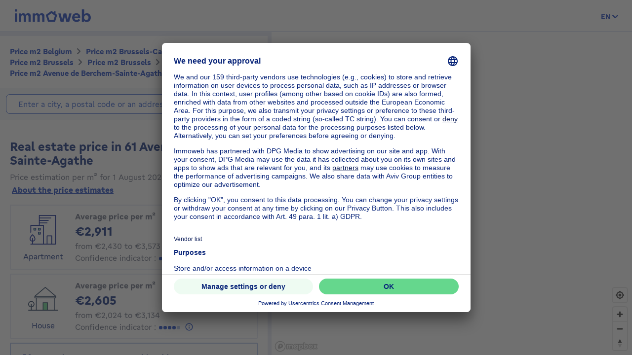

--- FILE ---
content_type: text/html; charset=utf-8
request_url: https://price.immoweb.be/en/brussels-capital-region-2/brussels-15/brussels-19/koekelberg-138/borough/koekelberg-800/address/avenue-de-berchem-sainte-agathe-5449/61
body_size: 57065
content:
<!doctype html>
<html data-n-head-ssr lang="en-BE" data-n-head="%7B%22lang%22:%7B%22ssr%22:%22en-BE%22%7D%7D">
  <head >
    <title>Real estate price: price m2 61 Avenue de Berchem-Sainte-Agathe 1081 January 2026 | Immoweb</title><meta data-n-head="ssr" charset="utf-8"><meta data-n-head="ssr" name="viewport" content="width=device-width, initial-scale=1"><meta data-n-head="ssr" charset="utf-8"><meta data-n-head="ssr" name="viewport" content="width=device-width, initial-scale=1"><meta data-n-head="ssr" data-hid="description" name="description" content="Real estate price 61 Avenue de Berchem-Sainte-Agathe: discover the price per m2 of a house or apartment in Belgium, and valuate your property."><meta data-n-head="ssr" data-hid="robots" name="robots" content="all"><meta data-n-head="ssr" data-hid="i18n-og" property="og:locale" content="en_BE"><meta data-n-head="ssr" data-hid="i18n-og-alt-nl-BE" property="og:locale:alternate" content="nl_BE"><meta data-n-head="ssr" data-hid="i18n-og-alt-fr-BE" property="og:locale:alternate" content="fr_BE"><link data-n-head="ssr" rel="icon" type="image/x-icon" href="/static/favicon.ico?v=2"><link data-n-head="ssr" rel="apple-touch-icon" href="/static/apple-touch-icon.png?v=2"><link data-n-head="ssr" rel="icon" href="/static/favicon-32x32.png?v=2"><link data-n-head="ssr" rel="icon" href="/static/favicon-16x16.png?v=2"><link data-n-head="ssr" rel="mask-icon" href="/static/safari-pinned-tab.svg?v=2"><link data-n-head="ssr" rel="icon" type="image/x-icon" href="/static/favicon.ico?v=2"><link data-n-head="ssr" rel="stylesheet" href="https://api.mapbox.com/mapbox-gl-js/v2.3.0/mapbox-gl.css"><link data-n-head="ssr" rel="apple-touch-icon" href="/static/apple-touch-icon.png?v=2"><link data-n-head="ssr" rel="icon" href="/static/favicon-32x32.png?v=2"><link data-n-head="ssr" rel="icon" href="/static/favicon-16x16.png?v=2"><link data-n-head="ssr" rel="mask-icon" href="/static/safari-pinned-tab.svg?v=2"><link data-n-head="ssr" data-hid="i18n-alt-nl" rel="alternate" href="https://price.immoweb.be/nl/brussels-hoofdstedelijk-gewest-2/brussel-15/brussel-hoofdstad-19/koekelberg-138/deelgemeente/koekelberg-800/adres/sint-agatha-berchemselaan-5449/61" hreflang="nl"><link data-n-head="ssr" data-hid="i18n-alt-nl-BE" rel="alternate" href="https://price.immoweb.be/nl/brussels-hoofdstedelijk-gewest-2/brussel-15/brussel-hoofdstad-19/koekelberg-138/deelgemeente/koekelberg-800/adres/sint-agatha-berchemselaan-5449/61" hreflang="nl-BE"><link data-n-head="ssr" data-hid="i18n-alt-fr" rel="alternate" href="https://price.immoweb.be/fr/region-de-bruxelles-capitale-2/bruxelles-15/bruxelles-19/koekelberg-138/commune/koekelberg-800/adresse/avenue-de-berchem-sainte-agathe-5449/61" hreflang="fr"><link data-n-head="ssr" data-hid="i18n-alt-fr-BE" rel="alternate" href="https://price.immoweb.be/fr/region-de-bruxelles-capitale-2/bruxelles-15/bruxelles-19/koekelberg-138/commune/koekelberg-800/adresse/avenue-de-berchem-sainte-agathe-5449/61" hreflang="fr-BE"><link data-n-head="ssr" data-hid="i18n-alt-en" rel="alternate" href="https://price.immoweb.be/en/brussels-capital-region-2/brussels-15/brussels-19/koekelberg-138/borough/koekelberg-800/address/avenue-de-berchem-sainte-agathe-5449/61" hreflang="en"><link data-n-head="ssr" data-hid="i18n-alt-en-BE" rel="alternate" href="https://price.immoweb.be/en/brussels-capital-region-2/brussels-15/brussels-19/koekelberg-138/borough/koekelberg-800/address/avenue-de-berchem-sainte-agathe-5449/61" hreflang="en-BE"><link data-n-head="ssr" data-hid="i18n-xd" rel="alternate" href="https://price.immoweb.be/en/brussels-capital-region-2/brussels-15/brussels-19/koekelberg-138/borough/koekelberg-800/address/avenue-de-berchem-sainte-agathe-5449/61" hreflang="x-default"><link data-n-head="ssr" data-hid="i18n-can" rel="canonical" href="https://price.immoweb.be/en/brussels-capital-region-2/brussels-15/brussels-19/koekelberg-138/borough/koekelberg-800/address/avenue-de-berchem-sainte-agathe-5449/61"><script data-n-head="ssr" src="/static/scripts/redirect-outdated-browser.js"></script><script data-n-head="ssr" src="https://tags.pw.adn.cloud/AEXEHW/activation.js" async></script><script data-n-head="ssr" src="/static/scripts/redirect-outdated-browser.js"></script><script data-n-head="ssr" src="/static/scripts/tracking-link.js"></script><script data-n-head="ssr" src="/static/scripts/real-user.js"></script><script data-n-head="ssr" type="application/ld+json">{"@context":"https://schema.org","@type":"BreadcrumbList","itemListElement":[{"@type":"ListItem","position":1,"name":"Belgium","item":"https://price.immoweb.be/en"},{"@type":"ListItem","position":2,"name":"Brussels-Capital Region","item":"https://price.immoweb.be/en/brussels-capital-region-2"},{"@type":"ListItem","position":3,"name":"Brussels","item":"https://price.immoweb.be/en/brussels-capital-region-2/brussels-15"},{"@type":"ListItem","position":4,"name":"Brussels","item":"https://price.immoweb.be/en/brussels-capital-region-2/brussels-15/brussels-19"},{"@type":"ListItem","position":5,"name":"Koekelberg","item":"https://price.immoweb.be/en/brussels-capital-region-2/brussels-15/brussels-19/koekelberg-138"},{"@type":"ListItem","position":6,"name":"Avenue de Berchem-Sainte-Agathe","item":"https://price.immoweb.be/en/brussels-capital-region-2/brussels-15/brussels-19/koekelberg-138/borough/koekelberg-800/address/avenue-de-berchem-sainte-agathe-5449"},{"@type":"ListItem","position":7,"name":"61","item":"https://price.immoweb.be/en/brussels-capital-region-2/brussels-15/brussels-19/koekelberg-138/borough/koekelberg-800/address/avenue-de-berchem-sainte-agathe-5449/61"}]}</script><link rel="preload" href="/static/_nuxt/5930487.js" as="script"><link rel="preload" href="/static/_nuxt/644f997.js" as="script"><link rel="preload" href="/static/_nuxt/38c9c8c.js" as="script"><link rel="preload" href="/static/_nuxt/7bf13f3.js" as="script"><link rel="preload" href="/static/_nuxt/70cb5a7.js" as="script"><link rel="preload" href="/static/_nuxt/4a4466a.js" as="script"><link rel="preload" href="/static/_nuxt/8d7d72f.js" as="script"><style data-vue-ssr-id="763e79f3:0 142a38c6:0">*,:after,:before{box-sizing:border-box}html{font-family:sans-serif;line-height:1.15;-webkit-text-size-adjust:100%;-ms-text-size-adjust:100%;-ms-overflow-style:scrollbar;-webkit-tap-highlight-color:rgba(0,0,0,0)}@-ms-viewport{width:device-width}article,aside,dialog,figcaption,figure,footer,header,hgroup,main,nav,section{display:block}body{margin:0;font-family:"Gratimo Grotesk",Arial,"Trebuchet MS",system-ui,-apple-system,Segoe UI,Roboto,Ubuntu,Cantarell,Noto Sans,sans-serif;font-size:1rem;font-weight:400;line-height:1.5;color:#63697d;text-align:left;background-color:#fff}[tabindex="-1"]:focus{outline:0!important}hr{box-sizing:content-box;height:0;overflow:visible}h1,h2,h3,h4,h5,h6,p{margin-top:0;margin-bottom:1rem}abbr[data-original-title],abbr[title]{text-decoration:none}abbr[title]:not(.abbr--unstyled){cursor:help}address{font-style:normal;line-height:inherit}address,dl,ol,ul{margin-bottom:1rem}dl,ol,ul{margin-top:0}ol ol,ol ul,ul ol,ul ul{margin-bottom:0}dt{font-weight:400}dd{margin-bottom:.5rem;margin-left:0}blockquote{margin:0 0 1rem}dfn{font-style:italic}b,strong{font-weight:bolder}small{font-size:80%}sub,sup{position:relative;font-size:75%;line-height:0;vertical-align:baseline}sub{bottom:-.25em}sup{top:-.5em}code,kbd,pre,samp{font-family:monospace,monospace;font-size:1em}pre{margin-top:0;margin-bottom:1rem;overflow:auto;-ms-overflow-style:scrollbar}figure{margin:0 0 1rem}img{vertical-align:middle;border-style:none}svg:not(:root){overflow:hidden}table{border-collapse:collapse}caption{padding-top:.75rem;padding-bottom:.75rem;color:#63697d;text-align:left;caption-side:bottom}th{text-align:inherit}label{display:inline-block;margin-bottom:.5rem}button{border-radius:0}button:focus{outline:1px dotted;outline:5px auto -webkit-focus-ring-color}button,input,optgroup,select,textarea{margin:0;font-family:inherit;font-size:inherit;line-height:inherit}button,input{overflow:visible}button,select{text-transform:none}[type=reset],[type=submit],button,html [type=button]{-webkit-appearance:button}[type=button]:-moz-focus-inner,[type=reset]:-moz-focus-inner,[type=submit]:-moz-focus-inner,button:-moz-focus-inner,select:-moz-focus-inner{padding:0;border-style:none}input[type=checkbox],input[type=radio]{box-sizing:border-box;padding:0}input[type=date],input[type=datetime-local],input[type=month],input[type=time]{-webkit-appearance:listbox}textarea{overflow:auto;resize:vertical}fieldset{min-width:0;padding:0;margin:0;border:0}legend{display:block;width:100%;max-width:100%;padding:0;margin-bottom:.5rem;font-size:1.5rem;line-height:inherit;color:inherit;white-space:normal}progress{vertical-align:baseline}[type=number]:-webkit-inner-spin-button,[type=number]:-webkit-outer-spin-button{height:auto}[type=search]{outline-offset:-2px;-webkit-appearance:none}[type=search]:-webkit-search-cancel-button,[type=search]:-webkit-search-decoration{-webkit-appearance:none}:-webkit-file-upload-button{font:inherit;-webkit-appearance:button}output{display:inline-block}summary{display:list-item;cursor:pointer}template{display:none}[hidden]{display:none!important}::-moz-focus-inner{border:0}html{-moz-osx-font-smoothing:grayscale;-webkit-font-smoothing:antialiased;font-smoothing:antialiased}body,html{color:#63697d}.agencies-list__title,.city-prices__sub-titles,.city-prices__title,.estimation-card__title,.map-legend__pins-title,.price-explanation__action-title,.title--1,.title--2,.title--3,.title--4,.title--5,.title--6,h1,h2,h3,h4,h5,h6{font-family:"Gratimo Grotesk",Arial,"Verdana",system-ui,-apple-system,Segoe UI,Roboto,Ubuntu,Cantarell,Noto Sans,sans-serif;font-weight:700}.title--1,h1{color:#082479;font-size:1.5rem}@media only screen and (min-width:62rem){.title--1,h1{font-size:1.875rem}}.city-prices__title,.title--2,h2{color:#082479;font-size:1.25rem}@media only screen and (min-width:62rem){.city-prices__title,.title--2,h2{font-size:1.5rem}}.agencies-list__title,.title--3,h3{color:#082479;font-size:1.125rem}@media only screen and (min-width:62rem){.agencies-list__title,.title--3,h3{font-size:1.25rem}}.price-explanation__action-title,.title--4,h4{color:#082479;font-size:1rem}@media only screen and (min-width:62rem){.price-explanation__action-title,.title--4,h4{font-size:1.125rem}}.city-prices__sub-titles,.estimation-card__title,.title--5,h5{color:#082479;font-size:.875rem}@media only screen and (min-width:62rem){.city-prices__sub-titles,.estimation-card__title,.title--5,h5{font-size:1rem}}.map-legend__pins-title,.title--6,h6{color:#082479;font-size:.8125rem}.dark{color:#082479}.small,.small--dark,small{font-size:.875rem}.small--dark,.small--xs--dark{color:#082479}.small--xs,.small--xs--dark,.small--xs--primary{font-size:.8125rem}a{color:#133dbd;font-weight:400;text-decoration:underline;background-color:transparent;-webkit-text-decoration-skip:objects}a:hover{color:#082479}a:active,a:focus{outline:none;box-shadow:0 0 .125rem #133dbd,inset 0 0 .125rem #133dbd}a:not([href]):not([tabindex]),a:not([href]):not([tabindex]):focus,a:not([href]):not([tabindex]):hover{color:inherit;text-decoration:none}a:not([href]):not([tabindex]):focus{outline:0}.link--external:after{content:"";display:inline-block;background-image:url(/static/images/icons/material/sprite-link-external.svg);background-repeat:no-repeat;width:1rem;height:1rem;background-size:1.875rem .875rem;vertical-align:middle;text-align:center}.link--external:hover:after{background-position:100% 0}.link--bold{font-weight:700}.text-center{text-align:center}.text-right{text-align:right}.text-bold{font-weight:700}@font-face{font-family:"Gratimo Grotesk";src:url(/static/fonts/gratimo-grotesk-regular.woff2) format("woff2"),url(/static/fonts/gratimo-grotesk-regular.woff) format("woff");font-weight:400;font-style:normal;font-display:swap}@font-face{font-family:"Gratimo Grotesk";src:url(/static/fonts/gratimo-grotesk-bold.woff2) format("woff2"),url(/static/fonts/gratimo-grotesk-bold.woff) format("woff");font-weight:700;font-style:normal;font-display:swap}body,html{height:100%}.container{position:relative;max-width:100%;margin:0 auto;display:block}@media only screen and (min-width:36rem){.container{width:33.75rem}}@media only screen and (min-width:48rem){.container{padding:0;width:45rem}}@media only screen and (min-width:62rem){.container{width:60rem}}@media only screen and (min-width:75rem){.container{width:71.25rem}}.container{padding:0 1.25rem}@media only screen and (min-width:48rem){.container{padding:0}}.container--top-navigation,.container--top-navigation-submenu{width:100%;margin:0 auto;padding:0}@media only screen and (min-width:62rem){.container--top-navigation,.container--top-navigation-submenu{width:60rem;display:flex}}@media only screen and (min-width:75rem){.container--top-navigation,.container--top-navigation-submenu{width:71.25rem}}@media only screen and (min-width:62rem){.container--top-navigation{align-items:center;justify-content:space-between}}@media only screen and (min-width:62rem){.container--top-navigation-submenu{padding-left:10rem}}@media only screen and (min-width:75rem){.container--top-navigation-submenu{padding-left:238px}}.grid{display:flex;flex-wrap:wrap;margin-left:-1.25rem;padding:0;width:calc(100% + 1.25rem);list-style-type:none}.grid--centered{justify-content:space-between;align-items:center}.grid__item{padding-left:1.25rem;width:100%;max-width:100%;flex:0 0 100%}.grid__item--centered{align-self:center}.x-small--1{flex:0 0 8.333%;max-width:8.333%}.x-small--2{flex:0 0 16.666%;max-width:16.666%}.x-small--3{flex:0 0 25%;max-width:25%}.x-small--4{flex:0 0 33.333%;max-width:33.333%}.x-small--5{flex:0 0 41.666%;max-width:41.666%}.x-small--6{flex:0 0 50%;max-width:50%}.x-small--7{flex:0 0 58.333%;max-width:58.333%}.x-small--8{flex:0 0 66.666%;max-width:66.666%}.x-small--9{flex:0 0 75%;max-width:75%}.x-small--10{flex:0 0 83.333%;max-width:83.333%}.x-small--11{flex:0 0 91.666%;max-width:91.666%}.x-small--12{flex:0 0 100%;max-width:100%}.x-small--push--1{margin-left:8.333%}.x-small--push--2{margin-left:16.666%}.x-small--push--3{margin-left:25%}.x-small--push--4{margin-left:33.333%}.x-small--push--5{margin-left:41.666%}.x-small--push--6{margin-left:50%}.x-small--push--7{margin-left:58.333%}.x-small--push--8{margin-left:66.666%}.x-small--push--9{margin-left:75%}.x-small--push--10{margin-left:83.333%}.x-small--push--11{margin-left:91.666%}.x-small--push--12{margin-left:100%}.x-small--pull--1{margin-right:8.333%}.x-small--pull--2{margin-right:16.666%}.x-small--pull--3{margin-right:25%}.x-small--pull--4{margin-right:33.333%}.x-small--pull--5{margin-right:41.666%}.x-small--pull--6{margin-right:50%}.x-small--pull--7{margin-right:58.333%}.x-small--pull--8{margin-right:66.666%}.x-small--pull--9{margin-right:75%}.x-small--pull--10{margin-right:83.333%}.x-small--pull--11{margin-right:91.666%}.x-small--pull--12{margin-right:100%}.x-small--horizontal--end{display:flex;justify-content:flex-end}.x-small--horizontal--center{display:flex;justify-content:center}.x-small--vertical--centered{display:flex;align-items:center}@media only screen and (max-width:35.93rem){.x-small--1{flex:0 0 8.333%;max-width:8.333%}.x-small--2{flex:0 0 16.666%;max-width:16.666%}.x-small--3{flex:0 0 25%;max-width:25%}.x-small--4{flex:0 0 33.333%;max-width:33.333%}.x-small--5{flex:0 0 41.666%;max-width:41.666%}.x-small--6{flex:0 0 50%;max-width:50%}.x-small--7{flex:0 0 58.333%;max-width:58.333%}.x-small--8{flex:0 0 66.666%;max-width:66.666%}.x-small--9{flex:0 0 75%;max-width:75%}.x-small--10{flex:0 0 83.333%;max-width:83.333%}.x-small--11{flex:0 0 91.666%;max-width:91.666%}.x-small--12{flex:0 0 100%;max-width:100%}.x-small--push--1{margin-left:8.333%}.x-small--push--2{margin-left:16.666%}.x-small--push--3{margin-left:25%}.x-small--push--4{margin-left:33.333%}.x-small--push--5{margin-left:41.666%}.x-small--push--6{margin-left:50%}.x-small--push--7{margin-left:58.333%}.x-small--push--8{margin-left:66.666%}.x-small--push--9{margin-left:75%}.x-small--push--10{margin-left:83.333%}.x-small--push--11{margin-left:91.666%}.x-small--push--12{margin-left:100%}.x-small--pull--1{margin-right:8.333%}.x-small--pull--2{margin-right:16.666%}.x-small--pull--3{margin-right:25%}.x-small--pull--4{margin-right:33.333%}.x-small--pull--5{margin-right:41.666%}.x-small--pull--6{margin-right:50%}.x-small--pull--7{margin-right:58.333%}.x-small--pull--8{margin-right:66.666%}.x-small--pull--9{margin-right:75%}.x-small--pull--10{margin-right:83.333%}.x-small--pull--11{margin-right:91.666%}.x-small--pull--12{margin-right:100%}.x-small--horizontal--end{display:flex;justify-content:flex-end}.x-small--horizontal--center{display:flex;justify-content:center}.x-small--vertical--centered{display:flex;align-items:center}}@media only screen and (min-width:36rem){.small--1{flex:0 0 8.333%;max-width:8.333%}.small--2{flex:0 0 16.666%;max-width:16.666%}.small--3{flex:0 0 25%;max-width:25%}.small--4{flex:0 0 33.333%;max-width:33.333%}.small--5{flex:0 0 41.666%;max-width:41.666%}.small--6{flex:0 0 50%;max-width:50%}.small--7{flex:0 0 58.333%;max-width:58.333%}.small--8{flex:0 0 66.666%;max-width:66.666%}.small--9{flex:0 0 75%;max-width:75%}.small--10{flex:0 0 83.333%;max-width:83.333%}.small--11{flex:0 0 91.666%;max-width:91.666%}.small--12{flex:0 0 100%;max-width:100%}.small--push--1{margin-left:8.333%}.small--push--2{margin-left:16.666%}.small--push--3{margin-left:25%}.small--push--4{margin-left:33.333%}.small--push--5{margin-left:41.666%}.small--push--6{margin-left:50%}.small--push--7{margin-left:58.333%}.small--push--8{margin-left:66.666%}.small--push--9{margin-left:75%}.small--push--10{margin-left:83.333%}.small--push--11{margin-left:91.666%}.small--push--12{margin-left:100%}.small--pull--1{margin-right:8.333%}.small--pull--2{margin-right:16.666%}.small--pull--3{margin-right:25%}.small--pull--4{margin-right:33.333%}.small--pull--5{margin-right:41.666%}.small--pull--6{margin-right:50%}.small--pull--7{margin-right:58.333%}.small--pull--8{margin-right:66.666%}.small--pull--9{margin-right:75%}.small--pull--10{margin-right:83.333%}.small--pull--11{margin-right:91.666%}.small--pull--12{margin-right:100%}.small--horizontal--end{display:flex;justify-content:flex-end}.small--horizontal--center{display:flex;justify-content:center}.small--vertical--centered{display:flex;align-items:center}}@media only screen and (min-width:48rem){.medium--1{flex:0 0 8.333%;max-width:8.333%}.medium--2{flex:0 0 16.666%;max-width:16.666%}.medium--3{flex:0 0 25%;max-width:25%}.medium--4{flex:0 0 33.333%;max-width:33.333%}.medium--5{flex:0 0 41.666%;max-width:41.666%}.medium--6{flex:0 0 50%;max-width:50%}.medium--7{flex:0 0 58.333%;max-width:58.333%}.medium--8{flex:0 0 66.666%;max-width:66.666%}.medium--9{flex:0 0 75%;max-width:75%}.medium--10{flex:0 0 83.333%;max-width:83.333%}.medium--11{flex:0 0 91.666%;max-width:91.666%}.medium--12{flex:0 0 100%;max-width:100%}.medium--push--1{margin-left:8.333%}.medium--push--2{margin-left:16.666%}.medium--push--3{margin-left:25%}.medium--push--4{margin-left:33.333%}.medium--push--5{margin-left:41.666%}.medium--push--6{margin-left:50%}.medium--push--7{margin-left:58.333%}.medium--push--8{margin-left:66.666%}.medium--push--9{margin-left:75%}.medium--push--10{margin-left:83.333%}.medium--push--11{margin-left:91.666%}.medium--push--12{margin-left:100%}.medium--pull--1{margin-right:8.333%}.medium--pull--2{margin-right:16.666%}.medium--pull--3{margin-right:25%}.medium--pull--4{margin-right:33.333%}.medium--pull--5{margin-right:41.666%}.medium--pull--6{margin-right:50%}.medium--pull--7{margin-right:58.333%}.medium--pull--8{margin-right:66.666%}.medium--pull--9{margin-right:75%}.medium--pull--10{margin-right:83.333%}.medium--pull--11{margin-right:91.666%}.medium--pull--12{margin-right:100%}.medium--horizontal--end{display:flex;justify-content:flex-end}.medium--horizontal--center{display:flex;justify-content:center}.medium--vertical--centered{display:flex;align-items:center}}@media only screen and (min-width:62rem){.desktop--1{flex:0 0 8.333%;max-width:8.333%}.desktop--2{flex:0 0 16.666%;max-width:16.666%}.desktop--3{flex:0 0 25%;max-width:25%}.desktop--4{flex:0 0 33.333%;max-width:33.333%}.desktop--5{flex:0 0 41.666%;max-width:41.666%}.desktop--6{flex:0 0 50%;max-width:50%}.desktop--7{flex:0 0 58.333%;max-width:58.333%}.desktop--8{flex:0 0 66.666%;max-width:66.666%}.desktop--9{flex:0 0 75%;max-width:75%}.desktop--10{flex:0 0 83.333%;max-width:83.333%}.desktop--11{flex:0 0 91.666%;max-width:91.666%}.desktop--12{flex:0 0 100%;max-width:100%}.desktop--push--1{margin-left:8.333%}.desktop--push--2{margin-left:16.666%}.desktop--push--3{margin-left:25%}.desktop--push--4{margin-left:33.333%}.desktop--push--5{margin-left:41.666%}.desktop--push--6{margin-left:50%}.desktop--push--7{margin-left:58.333%}.desktop--push--8{margin-left:66.666%}.desktop--push--9{margin-left:75%}.desktop--push--10{margin-left:83.333%}.desktop--push--11{margin-left:91.666%}.desktop--push--12{margin-left:100%}.desktop--pull--1{margin-right:8.333%}.desktop--pull--2{margin-right:16.666%}.desktop--pull--3{margin-right:25%}.desktop--pull--4{margin-right:33.333%}.desktop--pull--5{margin-right:41.666%}.desktop--pull--6{margin-right:50%}.desktop--pull--7{margin-right:58.333%}.desktop--pull--8{margin-right:66.666%}.desktop--pull--9{margin-right:75%}.desktop--pull--10{margin-right:83.333%}.desktop--pull--11{margin-right:91.666%}.desktop--pull--12{margin-right:100%}.desktop--horizontal--end{display:flex;justify-content:flex-end}.desktop--horizontal--center{display:flex;justify-content:center}.desktop--vertical--centered{display:flex;align-items:center}}@media only screen and (min-width:75rem){.widescreen--1{flex:0 0 8.333%;max-width:8.333%}.widescreen--2{flex:0 0 16.666%;max-width:16.666%}.widescreen--3{flex:0 0 25%;max-width:25%}.widescreen--4{flex:0 0 33.333%;max-width:33.333%}.widescreen--5{flex:0 0 41.666%;max-width:41.666%}.widescreen--6{flex:0 0 50%;max-width:50%}.widescreen--7{flex:0 0 58.333%;max-width:58.333%}.widescreen--8{flex:0 0 66.666%;max-width:66.666%}.widescreen--9{flex:0 0 75%;max-width:75%}.widescreen--10{flex:0 0 83.333%;max-width:83.333%}.widescreen--11{flex:0 0 91.666%;max-width:91.666%}.widescreen--12{flex:0 0 100%;max-width:100%}.widescreen--push--1{margin-left:8.333%}.widescreen--push--2{margin-left:16.666%}.widescreen--push--3{margin-left:25%}.widescreen--push--4{margin-left:33.333%}.widescreen--push--5{margin-left:41.666%}.widescreen--push--6{margin-left:50%}.widescreen--push--7{margin-left:58.333%}.widescreen--push--8{margin-left:66.666%}.widescreen--push--9{margin-left:75%}.widescreen--push--10{margin-left:83.333%}.widescreen--push--11{margin-left:91.666%}.widescreen--push--12{margin-left:100%}.widescreen--pull--1{margin-right:8.333%}.widescreen--pull--2{margin-right:16.666%}.widescreen--pull--3{margin-right:25%}.widescreen--pull--4{margin-right:33.333%}.widescreen--pull--5{margin-right:41.666%}.widescreen--pull--6{margin-right:50%}.widescreen--pull--7{margin-right:58.333%}.widescreen--pull--8{margin-right:66.666%}.widescreen--pull--9{margin-right:75%}.widescreen--pull--10{margin-right:83.333%}.widescreen--pull--11{margin-right:91.666%}.widescreen--pull--12{margin-right:100%}.widescreen--horizontal--end{display:flex;justify-content:flex-end}.widescreen--horizontal--center{display:flex;justify-content:center}.widescreen--vertical--centered{display:flex;align-items:center}}.button,.price-map-table__info{display:inline-block;border:0;text-decoration:none;text-align:center;cursor:pointer;line-height:1}.button:active,.button:focus,.button:hover,.price-map-table__info:active,.price-map-table__info:focus,.price-map-table__info:hover{text-decoration:none}.button__icon,.button__label{display:inline-block;vertical-align:middle}.button__label{line-height:1.25rem}.button:active .button__icon,.button:active .button__label,.price-map-table__info:active .button__icon,.price-map-table__info:active .button__label{position:relative;top:0;left:0}.button-disabled.price-map-table__info,.button.button-disabled,.button:disabled,.button[aria-disabled=true],.price-map-table__info:disabled,.price-map-table__info[aria-disabled=true]{outline:none;cursor:not-allowed;pointer-events:none;color:#a6a6a6}@media only screen and (min-width:62rem){.button-disabled.price-map-table__info,.button.button-disabled,.button:disabled,.button[aria-disabled=true],.price-map-table__info:disabled,.price-map-table__info[aria-disabled=true]{cursor:not-allowed;pointer-events:auto}}.button--primary,.price-explanation__button{position:relative;padding:.5625rem 1.25rem;background-color:#65d78d;color:#082479;border:1px solid #65d78d;border-radius:1.375rem;font-family:"Gratimo Grotesk",Arial,"Trebuchet MS",system-ui,-apple-system,Segoe UI,Roboto,Ubuntu,Cantarell,Noto Sans,sans-serif;font-size:1rem;font-weight:700;transition:background-color .1s cubic-bezier(.645,.045,.355,1),color .2s cubic-bezier(.645,.045,.355,1)}.button--primary:hover:not([disabled=disabled]):not(.button-disabled):not([aria-disabled=true]),.price-explanation__button:hover:not([disabled=disabled]):not(.button-disabled):not([aria-disabled=true]){background-color:#9be5b5;border-color:#9be5b5}.button--active.price-explanation__button,.button--primary.button--active,.button--primary:active:not([disabled=disabled]):not(.button-disabled):not([aria-disabled=true]),.button--primary:focus:not([disabled=disabled]):not(.button-disabled):not([aria-disabled=true]),.price-explanation__button:active:not([disabled=disabled]):not(.button-disabled):not([aria-disabled=true]),.price-explanation__button:focus:not([disabled=disabled]):not(.button-disabled):not([aria-disabled=true]){outline:none;border-radius:1.375rem;border-color:#082479;box-shadow:0 0 0 1px #082479}.button--active.price-explanation__button:only-child,.button--primary.button--active:only-child,.button--primary:active:not([disabled=disabled]):not(.button-disabled):not([aria-disabled=true]):only-child,.button--primary:focus:not([disabled=disabled]):not(.button-disabled):not([aria-disabled=true]):only-child,.price-explanation__button:active:not([disabled=disabled]):not(.button-disabled):not([aria-disabled=true]):only-child,.price-explanation__button:focus:not([disabled=disabled]):not(.button-disabled):not([aria-disabled=true]):only-child{margin:0}.button--primary.button-disabled,.button--primary:disabled,.button--primary[aria-disabled=true],.button--primary[disabled=disabled],.button-disabled.price-explanation__button,.price-explanation__button:disabled,.price-explanation__button[aria-disabled=true],.price-explanation__button[disabled=disabled]{background-color:#f2f2f2;border-color:#f2f2f2}.button--primary .button__icon,.price-explanation__button .button__icon{display:inline-block;line-height:100%;vertical-align:middle;margin-left:-.25rem;margin-right:.125rem;fill:#082479;width:1.125rem;height:1.125rem}.button--primary--dark{position:relative;padding:.5625rem 1.25rem;background-color:#65d78d;color:#082479;border:1px solid #65d78d;border-radius:1.375rem;font-family:"Gratimo Grotesk",Arial,"Trebuchet MS",system-ui,-apple-system,Segoe UI,Roboto,Ubuntu,Cantarell,Noto Sans,sans-serif;font-size:1rem;font-weight:700;transition:background-color .1s cubic-bezier(.645,.045,.355,1),color .2s cubic-bezier(.645,.045,.355,1)}.button--primary--dark:hover:not([disabled=disabled]):not(.button-disabled):not([aria-disabled=true]){background-color:#9be5b5;border-color:#9be5b5}.button--primary--dark.button--active,.button--primary--dark:active:not([disabled=disabled]):not(.button-disabled):not([aria-disabled=true]),.button--primary--dark:focus:not([disabled=disabled]):not(.button-disabled):not([aria-disabled=true]){outline:none;border-radius:1.375rem;border-color:#fff;box-shadow:0 0 0 1px #fff}.button--primary--dark.button--active:only-child,.button--primary--dark:active:not([disabled=disabled]):not(.button-disabled):not([aria-disabled=true]):only-child,.button--primary--dark:focus:not([disabled=disabled]):not(.button-disabled):not([aria-disabled=true]):only-child{margin:0}.button--primary--dark.button-disabled,.button--primary--dark:disabled,.button--primary--dark[aria-disabled=true],.button--primary--dark[disabled=disabled]{background-color:#f2f2f2;border-color:#f2f2f2}.button--primary--dark .button__icon{display:inline-block;line-height:100%;vertical-align:middle;margin-left:-.25rem;margin-right:.125rem;fill:#082479;width:1.125rem;height:1.125rem}.button--primary--masquerade{position:relative;padding:.5625rem 1.25rem;background-color:#ebca73;color:#082479;border:1px solid #ebca73;border-radius:1.375rem;font-family:"Gratimo Grotesk",Arial,"Trebuchet MS",system-ui,-apple-system,Segoe UI,Roboto,Ubuntu,Cantarell,Noto Sans,sans-serif;font-size:1rem;font-weight:700;transition:background-color .1s cubic-bezier(.645,.045,.355,1),color .2s cubic-bezier(.645,.045,.355,1)}.button--primary--masquerade:hover:not([disabled=disabled]):not(.button-disabled):not([aria-disabled=true]){background-color:#f2dda4;border-color:#f2dda4}.button--primary--masquerade.button--active,.button--primary--masquerade:active:not([disabled=disabled]):not(.button-disabled):not([aria-disabled=true]),.button--primary--masquerade:focus:not([disabled=disabled]):not(.button-disabled):not([aria-disabled=true]){outline:none;border-radius:1.375rem;border-color:#082479;box-shadow:0 0 0 1px #082479}.button--primary--masquerade.button--active:only-child,.button--primary--masquerade:active:not([disabled=disabled]):not(.button-disabled):not([aria-disabled=true]):only-child,.button--primary--masquerade:focus:not([disabled=disabled]):not(.button-disabled):not([aria-disabled=true]):only-child{margin:0}.button--primary--masquerade.button-disabled,.button--primary--masquerade:disabled,.button--primary--masquerade[aria-disabled=true],.button--primary--masquerade[disabled=disabled]{background-color:#f2f2f2;border-color:#f2f2f2}.button--primary--masquerade .button__icon{display:inline-block;line-height:100%;vertical-align:middle;margin-left:-.25rem;margin-right:.125rem;fill:#082479;width:1.125rem;height:1.125rem}.button--secondary{position:relative;padding:.5625rem 1.25rem;background-color:transparent;border:1px solid #65d78d;border-radius:1.375rem;font-family:"Gratimo Grotesk",Arial,"Trebuchet MS",system-ui,-apple-system,Segoe UI,Roboto,Ubuntu,Cantarell,Noto Sans,sans-serif;font-size:1rem;font-weight:700;transition:background-color .1s cubic-bezier(.645,.045,.355,1),color .2s cubic-bezier(.645,.045,.355,1);color:#082479}.button--secondary .button__icon{display:inline-block;line-height:100%;vertical-align:middle;margin-left:-.25rem;margin-right:.125rem;width:1.125rem;height:1.125rem;fill:#082479}.button--secondary .button__icon:only-child{margin:0}.button--secondary:hover:not([disabled=disabled]):not(.button-disabled):not([aria-disabled=true]){border-color:#65d78d;background-color:#eefbf2}.button--secondary.button--active,.button--secondary:active:not([disabled=disabled]):not(.button-disabled):not([aria-disabled=true]),.button--secondary:focus:not([disabled=disabled]):not(.button-disabled):not([aria-disabled=true]){outline:none;box-shadow:none;border-color:#1542c9;box-shadow:0 0 0 1px #1542c9}.button--secondary.button--active .button__icon,.button--secondary:active:not([disabled=disabled]):not(.button-disabled):not([aria-disabled=true]) .button__icon,.button--secondary:focus:not([disabled=disabled]):not(.button-disabled):not([aria-disabled=true]) .button__icon{fill:#082479}.button--secondary.button-disabled,.button--secondary:disabled,.button--secondary[aria-disabled=true],.button--secondary[disabled=disabled]{border-color:#f2f2f2}.button--secondary.button-disabled .button__icon,.button--secondary:disabled .button__icon,.button--secondary[aria-disabled=true] .button__icon,.button--secondary[disabled=disabled] .button__icon{fill:#a6a6a6}.button--secondary--dark{position:relative;padding:.5625rem 1.25rem;background-color:transparent;border:1px solid #65d78d;border-radius:1.375rem;font-family:"Gratimo Grotesk",Arial,"Trebuchet MS",system-ui,-apple-system,Segoe UI,Roboto,Ubuntu,Cantarell,Noto Sans,sans-serif;font-size:1rem;font-weight:700;transition:background-color .1s cubic-bezier(.645,.045,.355,1),color .2s cubic-bezier(.645,.045,.355,1);color:#65d78d}.button--secondary--dark .button__icon{display:inline-block;line-height:100%;vertical-align:middle;margin-left:-.25rem;margin-right:.125rem;width:1.125rem;height:1.125rem;fill:#65d78d}.button--secondary--dark .button__icon:only-child{margin:0}.button--secondary--dark:hover:not([disabled=disabled]):not(.button-disabled):not([aria-disabled=true]){border-color:#65d78d;background-color:rgba(101,215,141,.3)}.button--secondary--dark.button--active,.button--secondary--dark:active:not([disabled=disabled]):not(.button-disabled):not([aria-disabled=true]),.button--secondary--dark:focus:not([disabled=disabled]):not(.button-disabled):not([aria-disabled=true]){outline:none;box-shadow:none;border-color:#fff;box-shadow:0 0 0 1px #fff}.button--secondary--dark.button--active .button__icon,.button--secondary--dark:active:not([disabled=disabled]):not(.button-disabled):not([aria-disabled=true]) .button__icon,.button--secondary--dark:focus:not([disabled=disabled]):not(.button-disabled):not([aria-disabled=true]) .button__icon{fill:#fff}.button--secondary--dark.button-disabled,.button--secondary--dark:disabled,.button--secondary--dark[aria-disabled=true],.button--secondary--dark[disabled=disabled]{border-color:#f2f2f2}.button--secondary--dark.button-disabled .button__icon,.button--secondary--dark:disabled .button__icon,.button--secondary--dark[aria-disabled=true] .button__icon,.button--secondary--dark[disabled=disabled] .button__icon{fill:#a6a6a6}.button--secondary--masquerade{position:relative;padding:.5625rem 1.25rem;background-color:transparent;border:1px solid #ebca73;border-radius:1.375rem;font-family:"Gratimo Grotesk",Arial,"Trebuchet MS",system-ui,-apple-system,Segoe UI,Roboto,Ubuntu,Cantarell,Noto Sans,sans-serif;font-size:1rem;font-weight:700;transition:background-color .1s cubic-bezier(.645,.045,.355,1),color .2s cubic-bezier(.645,.045,.355,1);color:#082479}.button--secondary--masquerade .button__icon{display:inline-block;line-height:100%;vertical-align:middle;margin-left:-.25rem;margin-right:.125rem;width:1.125rem;height:1.125rem;fill:#082479}.button--secondary--masquerade .button__icon:only-child{margin:0}.button--secondary--masquerade:hover:not([disabled=disabled]):not(.button-disabled):not([aria-disabled=true]){border-color:#ebca73;background-color:#fdf9f0}.button--secondary--masquerade.button--active,.button--secondary--masquerade:active:not([disabled=disabled]):not(.button-disabled):not([aria-disabled=true]),.button--secondary--masquerade:focus:not([disabled=disabled]):not(.button-disabled):not([aria-disabled=true]){outline:none;box-shadow:none;border-color:#1542c9;box-shadow:0 0 0 1px #1542c9}.button--secondary--masquerade.button--active .button__icon,.button--secondary--masquerade:active:not([disabled=disabled]):not(.button-disabled):not([aria-disabled=true]) .button__icon,.button--secondary--masquerade:focus:not([disabled=disabled]):not(.button-disabled):not([aria-disabled=true]) .button__icon{fill:#082479}.button--secondary--masquerade.button-disabled,.button--secondary--masquerade:disabled,.button--secondary--masquerade[aria-disabled=true],.button--secondary--masquerade[disabled=disabled]{border-color:#f2f2f2}.button--secondary--masquerade.button-disabled .button__icon,.button--secondary--masquerade:disabled .button__icon,.button--secondary--masquerade[aria-disabled=true] .button__icon,.button--secondary--masquerade[disabled=disabled] .button__icon{fill:#a6a6a6}.button--tertiary{position:relative;padding:.5625rem 1.25rem;background-color:transparent;border-radius:1.375rem;font-family:"Gratimo Grotesk",Arial,"Trebuchet MS",system-ui,-apple-system,Segoe UI,Roboto,Ubuntu,Cantarell,Noto Sans,sans-serif;font-size:1rem;font-weight:700;transition:background-color .1s cubic-bezier(.645,.045,.355,1),color .2s cubic-bezier(.645,.045,.355,1);color:#133dbd;border:1px solid #315ed1}.button--tertiary .button__icon{display:inline-block;line-height:100%;vertical-align:middle;margin-left:-.25rem;margin-right:.125rem;width:1.125rem;height:1.125rem;fill:#133dbd}.button--tertiary .button__icon:only-child{margin:0}.button--tertiary:hover:not([disabled=disabled]):not(.button-disabled):not([aria-disabled=true]){outline:none;background-color:#e4eaf5}.button--tertiary:hover:not([disabled=disabled]):not(.button-disabled):not([aria-disabled=true]) .button__icon{fill:#133dbd}.button--tertiary.button--active,.button--tertiary:active:not([disabled=disabled]):not(.button-disabled):not([aria-disabled=true]),.button--tertiary:focus:not([disabled=disabled]):not(.button-disabled):not([aria-disabled=true]){outline:none;box-shadow:none;border-color:#1542c9;box-shadow:0 0 0 1px #1542c9}.button--tertiary.button--active .button__icon,.button--tertiary:active:not([disabled=disabled]):not(.button-disabled):not([aria-disabled=true]) .button__icon,.button--tertiary:focus:not([disabled=disabled]):not(.button-disabled):not([aria-disabled=true]) .button__icon{fill:#133dbd}.button--tertiary.button-disabled,.button--tertiary:disabled,.button--tertiary[aria-disabled=true],.button--tertiary[disabled=disabled]{border-color:#f2f2f2}.button--tertiary.button-disabled .button__icon,.button--tertiary:disabled .button__icon,.button--tertiary[aria-disabled=true] .button__icon,.button--tertiary[disabled=disabled] .button__icon{fill:#a6a6a6}.button--tertiary--dark{position:relative;padding:.5625rem 1.25rem;background-color:transparent;border-radius:1.375rem;font-family:"Gratimo Grotesk",Arial,"Trebuchet MS",system-ui,-apple-system,Segoe UI,Roboto,Ubuntu,Cantarell,Noto Sans,sans-serif;font-size:1rem;font-weight:700;transition:background-color .1s cubic-bezier(.645,.045,.355,1),color .2s cubic-bezier(.645,.045,.355,1);color:#fff;border:1px solid #fff}.button--tertiary--dark .button__icon{display:inline-block;line-height:100%;vertical-align:middle;margin-left:-.25rem;margin-right:.125rem;width:1.125rem;height:1.125rem;fill:#fff}.button--tertiary--dark .button__icon:only-child{margin:0}.button--tertiary--dark:hover:not([disabled=disabled]):not(.button-disabled):not([aria-disabled=true]){outline:none;background-color:rgba(63,109,167,.35)}.button--tertiary--dark:hover:not([disabled=disabled]):not(.button-disabled):not([aria-disabled=true]) .button__icon{fill:#fff}.button--tertiary--dark.button--active,.button--tertiary--dark:active:not([disabled=disabled]):not(.button-disabled):not([aria-disabled=true]),.button--tertiary--dark:focus:not([disabled=disabled]):not(.button-disabled):not([aria-disabled=true]){outline:none;box-shadow:none;border-color:#fff;box-shadow:0 0 0 1px #fff}.button--tertiary--dark.button--active .button__icon,.button--tertiary--dark:active:not([disabled=disabled]):not(.button-disabled):not([aria-disabled=true]) .button__icon,.button--tertiary--dark:focus:not([disabled=disabled]):not(.button-disabled):not([aria-disabled=true]) .button__icon{fill:#fff}.button--tertiary--dark.button-disabled,.button--tertiary--dark:disabled,.button--tertiary--dark[aria-disabled=true],.button--tertiary--dark[disabled=disabled]{border-color:#f2f2f2}.button--tertiary--dark.button-disabled .button__icon,.button--tertiary--dark:disabled .button__icon,.button--tertiary--dark[aria-disabled=true] .button__icon,.button--tertiary--dark[disabled=disabled] .button__icon{fill:#a6a6a6}.button--tertiary--masquerade{position:relative;padding:.5625rem 1.25rem;background-color:transparent;border-radius:1.375rem;font-family:"Gratimo Grotesk",Arial,"Trebuchet MS",system-ui,-apple-system,Segoe UI,Roboto,Ubuntu,Cantarell,Noto Sans,sans-serif;font-size:1rem;font-weight:700;transition:background-color .1s cubic-bezier(.645,.045,.355,1),color .2s cubic-bezier(.645,.045,.355,1);color:#133dbd;border:1px solid #a68f52}.button--tertiary--masquerade .button__icon{display:inline-block;line-height:100%;vertical-align:middle;margin-left:-.25rem;margin-right:.125rem;width:1.125rem;height:1.125rem;fill:#133dbd}.button--tertiary--masquerade .button__icon:only-child{margin:0}.button--tertiary--masquerade:hover:not([disabled=disabled]):not(.button-disabled):not([aria-disabled=true]){outline:none;background-color:#fdf9f0}.button--tertiary--masquerade:hover:not([disabled=disabled]):not(.button-disabled):not([aria-disabled=true]) .button__icon{fill:#133dbd}.button--tertiary--masquerade.button--active,.button--tertiary--masquerade:active:not([disabled=disabled]):not(.button-disabled):not([aria-disabled=true]),.button--tertiary--masquerade:focus:not([disabled=disabled]):not(.button-disabled):not([aria-disabled=true]){outline:none;box-shadow:none;border-color:#1542c9;box-shadow:0 0 0 1px #1542c9}.button--tertiary--masquerade.button--active .button__icon,.button--tertiary--masquerade:active:not([disabled=disabled]):not(.button-disabled):not([aria-disabled=true]) .button__icon,.button--tertiary--masquerade:focus:not([disabled=disabled]):not(.button-disabled):not([aria-disabled=true]) .button__icon{fill:#133dbd}.button--tertiary--masquerade.button-disabled,.button--tertiary--masquerade:disabled,.button--tertiary--masquerade[aria-disabled=true],.button--tertiary--masquerade[disabled=disabled]{border-color:#f2f2f2}.button--tertiary--masquerade.button-disabled .button__icon,.button--tertiary--masquerade:disabled .button__icon,.button--tertiary--masquerade[aria-disabled=true] .button__icon,.button--tertiary--masquerade[disabled=disabled] .button__icon{fill:#a6a6a6}.button--text,.price-map-table__info{position:relative;padding:0;background-color:transparent;border:0;font-size:1rem;font-family:"Gratimo Grotesk",Arial,"Trebuchet MS",system-ui,-apple-system,Segoe UI,Roboto,Ubuntu,Cantarell,Noto Sans,sans-serif;font-weight:700;color:#133dbd}.button--text .button__icon,.price-map-table__info .button__icon{width:1.125rem;height:1.125rem;fill:#133dbd}.button--text .button__icon:only-child,.price-map-table__info .button__icon:only-child{margin:0}.button--text:hover:not([disabled=disabled]):not(.button-disabled):not([aria-disabled=true]),.price-map-table__info:hover:not([disabled=disabled]):not(.button-disabled):not([aria-disabled=true]){color:#082479}.button--text:hover:not([disabled=disabled]):not(.button-disabled):not([aria-disabled=true]) .button__icon,.price-map-table__info:hover:not([disabled=disabled]):not(.button-disabled):not([aria-disabled=true]) .button__icon{fill:#082479}.button--active.price-map-table__info,.button--text.button--active,.button--text:active:not([disabled=disabled]):not(.button-disabled):not([aria-disabled=true]),.button--text:focus:not([disabled=disabled]):not(.button-disabled):not([aria-disabled=true]),.price-map-table__info:active:not([disabled=disabled]):not(.button-disabled):not([aria-disabled=true]),.price-map-table__info:focus:not([disabled=disabled]):not(.button-disabled):not([aria-disabled=true]){outline:none;box-shadow:0 0 .125rem #133dbd,inset 0 0 .125rem #133dbd}.button--text .button__label,.price-map-table__info .button__label{text-decoration:underline;margin-left:.25rem;margin-right:.25rem;text-align:left}.button--size-small.price-map-table__info,.button--text.button--size-small{font-size:.875rem;padding-top:0;padding-bottom:0}.button--text.button-disabled,.button--text:disabled,.button--text[aria-disabled=true],.button--text[disabled=disabled],.button-disabled.price-map-table__info,.price-map-table__info:disabled,.price-map-table__info[aria-disabled=true],.price-map-table__info[disabled=disabled]{border-color:#f2f2f2}.button--text.button-disabled .button__icon,.button--text:disabled .button__icon,.button--text[aria-disabled=true] .button__icon,.button--text[disabled=disabled] .button__icon,.button-disabled.price-map-table__info .button__icon,.price-map-table__info:disabled .button__icon,.price-map-table__info[aria-disabled=true] .button__icon,.price-map-table__info[disabled=disabled] .button__icon{fill:#a6a6a6}.button--text--dark{position:relative;padding:0;background-color:transparent;border:0;font-size:1rem;font-family:"Gratimo Grotesk",Arial,"Trebuchet MS",system-ui,-apple-system,Segoe UI,Roboto,Ubuntu,Cantarell,Noto Sans,sans-serif;font-weight:700;color:#fff}.button--text--dark .button__icon{width:1.125rem;height:1.125rem;fill:#fff}.button--text--dark .button__icon:only-child{margin:0}.button--text--dark:hover:not([disabled=disabled]):not(.button-disabled):not([aria-disabled=true]){color:#a8beea}.button--text--dark:hover:not([disabled=disabled]):not(.button-disabled):not([aria-disabled=true]) .button__icon{fill:#a8beea}.button--text--dark.button--active,.button--text--dark:active:not([disabled=disabled]):not(.button-disabled):not([aria-disabled=true]),.button--text--dark:focus:not([disabled=disabled]):not(.button-disabled):not([aria-disabled=true]){outline:none;box-shadow:0 0 .125rem #a8beea,inset 0 0 .125rem #a8beea}.button--text--dark .button__label{text-decoration:underline;margin-left:.25rem;margin-right:.25rem;text-align:left}.button--text--dark.button--size-small{font-size:.875rem;padding-top:0;padding-bottom:0}.button--text--dark.button-disabled,.button--text--dark:disabled,.button--text--dark[aria-disabled=true],.button--text--dark[disabled=disabled]{border-color:#f2f2f2}.button--text--dark.button-disabled .button__icon,.button--text--dark:disabled .button__icon,.button--text--dark[aria-disabled=true] .button__icon,.button--text--dark[disabled=disabled] .button__icon{fill:#a6a6a6}.button--bright{position:relative;padding:.5625rem 1.25rem;background-color:#3cbcfc;color:#082479;border:1px solid #3cbcfc;border-radius:1.375rem;font-family:"Gratimo Grotesk",Arial,"Trebuchet MS",system-ui,-apple-system,Segoe UI,Roboto,Ubuntu,Cantarell,Noto Sans,sans-serif;font-size:1rem;font-weight:700;transition:background-color .1s cubic-bezier(.645,.045,.355,1),color .2s cubic-bezier(.645,.045,.355,1)}.button--bright:hover:not([disabled=disabled]):not(.button-disabled):not([aria-disabled=true]){background-color:#9be5b5;border-color:#9be5b5}.button--bright.button--active,.button--bright:active:not([disabled=disabled]):not(.button-disabled):not([aria-disabled=true]),.button--bright:focus:not([disabled=disabled]):not(.button-disabled):not([aria-disabled=true]){outline:none;border-radius:1.375rem;border-color:#082479;box-shadow:0 0 0 1px #082479}.button--bright.button--active:only-child,.button--bright:active:not([disabled=disabled]):not(.button-disabled):not([aria-disabled=true]):only-child,.button--bright:focus:not([disabled=disabled]):not(.button-disabled):not([aria-disabled=true]):only-child{margin:0}.button--bright.button-disabled,.button--bright:disabled,.button--bright[aria-disabled=true],.button--bright[disabled=disabled]{background-color:#f2f2f2;border-color:#f2f2f2}.button--bright .button__icon{display:inline-block;line-height:100%;vertical-align:middle;margin-left:-.25rem;margin-right:.125rem;fill:#082479;width:1.125rem;height:1.125rem}.button--square{border-radius:0}.button--transparent{background:transparent;border:0;padding:0;cursor:pointer}.button--transparent.button-disabled,.button--transparent:disabled,.button--transparent[aria-disabled=true],.button--transparent[disabled=disabled]{cursor:not-allowed}.button--right{float:right}.button--size-input{padding:0 .625rem;height:100%;line-height:100%;font-size:1.5rem}.button--size-small{padding-top:.25rem;padding-bottom:.375em}.button--size-icon{padding-top:.4375rem;padding-bottom:.4375rem}.button--short-label{min-width:50px}.autocomplete__input--hidden,.autocomplete__select,.input--text{line-height:2.375rem;padding:0 .75rem;border:1px solid #315ed1;border-radius:.5rem;font-size:1rem;color:#1542c9;outline:none;width:100%;min-height:2.5rem;background-color:#f3f5fa;-webkit-appearance:none;-moz-appearance:none;appearance:none}.autocomplete__input--hidden:focus,.autocomplete__select:focus,.input--text:focus{border-color:#1542c9;box-shadow:0 0 0 1px #1542c9}.autocomplete__input--hidden::-moz-placeholder,.autocomplete__select::-moz-placeholder,.input--text::-moz-placeholder{color:#315ed1}.autocomplete__input--hidden:-ms-input-placeholder,.autocomplete__select:-ms-input-placeholder,.input--text:-ms-input-placeholder{color:#315ed1}.autocomplete__input--hidden::placeholder,.autocomplete__select::placeholder,.input--text::placeholder{color:#315ed1}input.autocomplete__input--hidden:-moz-read-only,input.autocomplete__select:-moz-read-only,input.input--text:-moz-read-only{background:#f2f2f2;border-color:#63697d}input.autocomplete__input--hidden:disabled,input.autocomplete__input--hidden:read-only,input.autocomplete__select:disabled,input.autocomplete__select:read-only,input.input--text:disabled,input.input--text:read-only{background:#f2f2f2;border-color:#63697d}input.autocomplete__input--hidden:disabled,input.autocomplete__select:disabled,input.input--text:disabled{cursor:not-allowed}.autocomplete__input--hidden[type=number]::-webkit-inner-spin-button,.autocomplete__input--hidden[type=number]::-webkit-outer-spin-button,.autocomplete__select[type=number]::-webkit-inner-spin-button,.autocomplete__select[type=number]::-webkit-outer-spin-button,.input--text[type=number]::-webkit-inner-spin-button,.input--text[type=number]::-webkit-outer-spin-button{-webkit-appearance:none;appearance:none;margin:0}.autocomplete__input--hidden[type=number],.autocomplete__select[type=number],.input--text[type=number]{-webkit-appearance:textfield;-moz-appearance:textfield;appearance:textfield}.input--textarea{display:block;border:1px solid #315ed1;border-radius:.5rem;background:#f3f5fa;width:100%;outline:none;padding:.25rem .5rem 1rem;resize:none;height:auto;min-height:6.25rem;overflow:hidden;color:#1542c9;font-size:1rem;line-height:1.375rem}.input--textarea:focus{border-color:#1542c9;box-shadow:0 0 0 1px #1542c9}.input--textarea::-moz-placeholder{color:#315ed1}.input--textarea:-ms-input-placeholder{color:#315ed1}.input--textarea::placeholder{color:#315ed1}textarea.input--textarea:-moz-read-only{background:#f2f2f2;border-color:#63697d}textarea.input--textarea:disabled,textarea.input--textarea:read-only{background:#f2f2f2;border-color:#63697d}textarea.input--textarea:disabled{cursor:not-allowed}.text-area{position:relative}.input--text__counter,.text-area__counter{font-size:.8125rem;font-weight:400;color:#63697d}.input--text__counter{display:block;text-align:right;margin-top:.125rem;padding-right:.5rem}.text-area__counter{position:absolute;right:.315rem;bottom:0}.input--select-wrapper{width:100%;margin-bottom:1.25rem;line-height:1}@media only screen and (min-width:62rem){.input--select-wrapper{width:auto;margin-bottom:0}}.input--select{position:relative}.input--select--mobile,.input--select__toggle{min-height:2.5rem;line-height:1.15;padding:0 0 0 .75rem;border:1px solid #315ed1;border-radius:.5rem;background-color:#fff;width:100%;outline:none;-webkit-appearance:none;-moz-appearance:none;appearance:none;text-align:left;font-weight:700;font-family:"Gratimo Grotesk",Arial,"Trebuchet MS",system-ui,-apple-system,Segoe UI,Roboto,Ubuntu,Cantarell,Noto Sans,sans-serif;font-size:1rem;color:#133dbd;cursor:pointer;transition:background-color .1s cubic-bezier(.645,.045,.355,1),color .2s cubic-bezier(.645,.045,.355,1),border-color .2s cubic-bezier(.645,.045,.355,1)}.input--select--mobile:hover,.input--select__toggle:hover{background-color:#e4eaf5}.input--select--mobile:focus,.input--select__toggle:focus{border-color:#1542c9;box-shadow:0 0 0 1px #1542c9;outline:none}.input--select--mobile--readonly,.input--select__toggle--readonly,.input--select__toggle:disabled{border-color:#63697d}.input--select--mobile--readonly:hover,.input--select__toggle--readonly:hover{cursor:default}.input--select__toggle:disabled:hover{cursor:not-allowed}.input--select--mobile--readonly:hover,.input--select__toggle--readonly:hover,.input--select__toggle:disabled:hover{background-color:transparent}.input--select--mobile--readonly,.input--select__toggle--readonly .input--select__toggle-label,.input--select__toggle:disabled .input--select__toggle-label{color:#63697d}.input--select__toggle--readonly .input--select__toggle-icon,.input--select__toggle:disabled .input--select__toggle-icon{fill:#63697d}.input--select__toggle-label{display:inline-block;overflow:hidden;white-space:nowrap;text-overflow:ellipsis;width:calc(100% - 2rem)}.input--select__toggle-icon{fill:#133dbd;width:1.5rem;height:1.5rem;display:inline-block;position:absolute;right:.625rem;top:50%;transform:translateY(-50%)}.input--select__toggle[aria-expanded=true]{background-color:#e4eaf5}.input--select__toggle[aria-expanded=true] .input--select__toggle-icon{transform:translateY(-50%) scaleY(-1)}.input--select--mobile{padding:0 2rem 0 .875rem;line-height:2.375rem;background-size:1.5rem 1.5rem;background-position:top .4375rem right .5rem;background-repeat:no-repeat}.input--select--mobile--collapsed{background-image:url(/static/images/icons/icon-arrow-bottom.svg)}.input--select--mobile--expanded{background-image:url(/static/images/icons/icon-arrow-top.svg);background-color:#e4eaf5}.input--select__list{position:absolute;min-width:100%;left:50%;transform:translateX(-50%);z-index:1950;margin-top:.5rem;padding:.25rem 0;border-radius:.25rem;border:1px solid #a8beea;box-shadow:0 2px 10px rgba(79,127,182,.25);background:#fff;list-style-type:none;overflow-y:auto;max-height:320px}.input--select__list:focus{outline:none}.input--select__list--above{bottom:100%;margin-bottom:.5rem}.input--select__option{background:transparent;border:0;font-weight:700;font-family:"Gratimo Grotesk",Arial,"Trebuchet MS",system-ui,-apple-system,Segoe UI,Roboto,Ubuntu,Cantarell,Noto Sans,sans-serif;font-size:.875rem;color:#082479;line-height:1.25rem;cursor:pointer;width:100%;text-align:left;padding:.375em .75rem;display:block;white-space:nowrap}.input--select__option:focus{outline:none}.input--select__option.button-disabled,.input--select__option:disabled,.input--select__option[aria-disabled=true],.input--select__option[disabled=disabled]{cursor:not-allowed}.input--select__option:focus,.input--select__option:hover{outline:none;background-color:#a8beea;color:#1542c9}.input--select__option.active{outline:none;background-color:#1542c9;color:#fff}.input-group__prepend .input--select{border:0;padding:0;background-color:transparent}.input--select__option-group-title{color:#63697d;font-family:"Gratimo Grotesk",Arial,"Trebuchet MS",system-ui,-apple-system,Segoe UI,Roboto,Ubuntu,Cantarell,Noto Sans,sans-serif;font-size:.875rem;line-height:1.25rem;pointer-events:none;cursor:default;padding-left:.75rem;position:relative}.input--select__option-group-title span{position:relative;width:100%}.input--select__option--disabled{color:#a6a6a6}.input--select__option--disabled:focus,.input--select__option--disabled:hover{background:inherit;color:#a6a6a6;cursor:default}.input--select__option-group{padding:0}.input--select__option-group .input--select__option{padding-left:1.5rem}.input--select--mobile{width:100%;outline:0}.input--select--mobile:-moz-focusring{color:transparent;text-shadow:0 0 0 #000}@media only screen and (min-width:62rem){.input--select--mobile{display:none}}.input--select--mobile option{font-weight:700;font-family:"Gratimo Grotesk",Arial,"Trebuchet MS",system-ui,-apple-system,Segoe UI,Roboto,Ubuntu,Cantarell,Noto Sans,sans-serif;font-size:.875rem;line-height:1.25rem;padding:.25rem .625rem}.input--select--mobile option:focus,.input--select--mobile option:hover{outline:none;background-color:#315ed1;color:#fff}.input--select--mobile option.active{outline:none;background-color:#1542c9;color:#fff}.input--select--mobile option,.input--select--mobile option:not(:checked){color:#082479}.input--select--mobile optgroup{color:#63697d;font-size:.875rem}.input--select--desktop{display:none}@media only screen and (min-width:62rem){.input--select--desktop{display:block}}.input--select--small.input--select--mobile,.input--select--small .input--select__toggle{min-height:32px;padding-right:2.25rem;background-size:1rem 1rem;font-size:.875rem;background-position:right .75rem top 50%}.input--select--small .input--select__toggle-label{width:100%;line-height:1.125rem}.input--select--small .input--select__toggle-icon{right:.4375rem}.input--radio{position:relative;margin:.75rem 0 .875rem}.input--radio__input{position:absolute;left:0;opacity:0}.input--radio__label{position:relative;padding-left:1.875rem;margin:0;display:inline-block;vertical-align:middle;cursor:pointer;font-weight:400;font-family:"Gratimo Grotesk",Arial,"Trebuchet MS",system-ui,-apple-system,Segoe UI,Roboto,Ubuntu,Cantarell,Noto Sans,sans-serif;font-size:1rem;line-height:1.25rem;color:#082479}.input--radio__label:before{border-radius:100%;height:1.25rem;width:1.25rem;background:#f3f5fa;border:1px solid #315ed1;left:0}.input--radio__label:after,.input--radio__label:before{display:block;content:"";font-size:1rem;margin:auto;position:absolute;top:50%;transform:translateY(-50%)}.input--radio__label:after{border-radius:100%;height:.5rem;width:.5rem;background:#133dbd;left:.375em;opacity:0}.input--radio__input:checked+.input--radio__label:before{border-color:#a8beea}.input--radio__input:checked+.input--radio__label:after{opacity:1}.input--radio__input:focus+.input--radio__label:before{border-color:#1542c9;box-shadow:0 0 0 1px #1542c9}.input--error .input--radio__label:before{border:1px solid #c4262e}.input--modal.input--radio{background-color:transparent}.input--modal .input--radio__label:before{background:#fff}.input--radio__input:disabled+.input--radio__label{color:#d8d8d8;cursor:not-allowed}.input--radio__input:disabled+.input--radio__label:before{border:1px solid #d8d8d8;background:#f2f2f2}.input--radio__input:disabled+.input--radio__label:after{background:#d8d8d8}.input--radio--inline{margin-bottom:.625rem}@media only screen and (min-width:48rem){.input--radio--inline{display:inline;margin-left:1.25rem;margin-bottom:0}.input--radio--inline:first-of-type{margin-left:0}.input--radio--inline:last-of-type{margin-bottom:0}}.input--radio--inline+.field__message--error{display:block}.input--checkbox{position:relative;margin:.75rem 0 .875rem}.input--checkbox__input{position:absolute;left:0;opacity:0}.input--checkbox__label{position:relative;padding-left:1.75rem;margin:0;display:inline-block;vertical-align:middle;cursor:pointer;font-weight:400;font-family:"Gratimo Grotesk",Arial,"Trebuchet MS",system-ui,-apple-system,Segoe UI,Roboto,Ubuntu,Cantarell,Noto Sans,sans-serif;font-size:1rem;color:#082479;line-height:1.25rem}.input--checkbox__label:before{border-radius:2px;border:1px solid #315ed1;background:#f3f5fa}.input--checkbox__label:after,.input--checkbox__label:before{display:block;content:"";height:1.25rem;width:1.25rem;left:0;margin:auto;position:absolute;top:50%;transform:translateY(-50%)}.input--checkbox__label:after{background:url(/static/images/icons/icon-checkmark.svg) no-repeat;background-size:1.25rem 1.25rem;fill:#fff;opacity:0;line-height:100%;color:#fff}.input--checkbox__input:checked+.input--checkbox__label:before{border-color:#133dbd;background:#133dbd}.input--checkbox__input:checked+.input--checkbox__label:after{opacity:1}.input--checkbox__input:disabled+.input--checkbox__label{color:#d8d8d8;cursor:not-allowed}.input--checkbox__input:disabled+.input--checkbox__label:before{border:1px solid #d8d8d8;background:#f2f2f2}.input--checkbox__input:disabled+.input--radio__label:after,.input--checkbox__input:disabled:checked+.input--checkbox__label:before{background:#d8d8d8}.input--checkbox__input:indeterminate+.input--checkbox__label:before{border-color:#133dbd;background:#133dbd}.input--checkbox__input:indeterminate+.input--checkbox__label:after{content:"";display:block;position:absolute;fill:#fff;height:1.25rem;width:1.25rem;line-height:100%;color:#fff;margin:auto;opacity:1;background-image:url(/static/images/icons/icon-checkmark-partial.svg);background-repeat:no-repeat}.input--checkbox__input:focus+.input--checkbox__label:before{border-color:#1542c9;box-shadow:0 0 0 1px #1542c9}.input--checkbox__input:checked:focus+.input--checkbox__label:before,.input--checkbox__input:indeterminate:focus+.input--checkbox__label:before{background:#315ed1}.input--error .input--checkbox__input+.input--checkbox__label:before{border-color:#c4262e}.input--error .input--checkbox__input:checked+.input--checkbox__label:before{border-color:#1542c9}.input--modal.input--checkbox{background-color:transparent}.input--modal .input--checkbox__input+.input--checkbox__label:before{background:#fff}.input--modal .input--checkbox__input:checked+.input--checkbox__label:before,.input--modal .input--checkbox__input:indeterminate+.input--checkbox__label:before{border-color:#133dbd;background:#133dbd}.input--modal .input--checkbox__input:disabled+.input--checkbox__label:before{background:#f2f2f2}.input--modal .input--checkbox__input:disabled:checked+.input--checkbox__label:before{background:#d8d8d8;border-color:#d8d8d8}.input-search{display:flex;padding:0 .75rem;border:1px solid #315ed1;border-radius:.5rem}.input-search.focused{border-color:#1542c9;box-shadow:0 0 0 1px #1542c9}.input-search__input{border:0;background:transparent;padding:0;outline:none;width:100%;min-width:0;color:#082479;line-height:2.375rem;min-height:2.375rem}.input-search__input::-moz-placeholder{color:#315ed1}.input-search__input:-ms-input-placeholder{color:#315ed1}.input-search__input::placeholder{color:#315ed1}.input-group{display:flex;align-items:center;justify-content:space-between}.input-group__abbr[title]{text-decoration:none}.input-group__from,.input-group__main,.input-group__to{min-width:0}.input-group--error:not(.focused) .input-group--stepper__button:not(:focus),.input-group--error:not(.focused) .input-group__from:not(:focus),.input-group--error:not(.focused) .input-group__main:not(:focus),.input-group--error:not(.focused) .input-group__to:not(:focus){border-color:#c4262e;box-shadow:0 0 0 1px #c4262e}.input-group--append,.input-group--prepend,.input-group--stepper{border:1px solid #315ed1;border-radius:.5rem}.input-group--stepper__button,.input-group__append,.input-group__prepend{font-family:"Gratimo Grotesk",Arial,"Trebuchet MS",system-ui,-apple-system,Segoe UI,Roboto,Ubuntu,Cantarell,Noto Sans,sans-serif;font-weight:700;font-size:1.125rem;color:#133dbd;text-transform:uppercase;line-height:2rem;min-height:2rem;min-width:2.125rem;border:1px solid #315ed1;background-color:#e4eaf5}.input-group--append .autocomplete__input--hidden,.input-group--append .autocomplete__select,.input-group--append .input--text,.input-group--prepend .autocomplete__input--hidden,.input-group--prepend .autocomplete__select,.input-group--prepend .input--text{box-shadow:none}.input-group--append.focused,.input-group--prepend.focused,.input-group--stepper.focused{border-color:#082479;box-shadow:0 0 0 1px #082479}.input-group--stepper__main{text-align:center;background-color:#fff;min-height:2.375rem}.input-group--stepper__main:focus{box-shadow:none}.input-group--stepper__button{cursor:pointer;position:relative;font-size:1.125rem}.input-group--stepper__button:hover{background-color:#a8beea;border-color:#a8beea;color:#1542c9}.input-group--stepper__button:focus{outline:none;border-color:#1542c9;box-shadow:0 0 0 1px #1542c9}.input-group--stepper__button:disabled{background:#d8d8d8;color:#737373;cursor:not-allowed;border-color:#d8d8d8}.input-group.focused .input-group--stepper__button{border-color:#e4eaf5}.input-group--stepper__button--prepend,.input-group__prepend{padding:0 .75rem;border-radius:.375em;margin-left:.125rem;order:-1}.input-group__main--prepend{border:0;background-color:#fff}.input-group--stepper__button--append,.input-group__append{padding:0 .75rem;border-radius:.375em;margin-right:.125rem}.input-group__main--append{border:0;background-color:#fff}.input-group--select{position:relative;align-items:flex-start;flex-wrap:wrap}@media only screen and (min-width:62rem){.input-group--select{flex-wrap:nowrap}}.input-group--select__input{width:100%;font-family:"Gratimo Grotesk",Arial,"Verdana",system-ui,-apple-system,Segoe UI,Roboto,Ubuntu,Cantarell,Noto Sans,sans-serif;background:#fff;color:#1542c9;border:2px solid #315ed1;border-right:0;border-top-left-radius:1.5rem;border-bottom-left-radius:1.5rem;padding:0 .875rem;line-height:1;min-height:2.75rem;font-size:1rem;outline:none}.input-group--select__input:only-child{border-right:2px solid #315ed1;border-top-right-radius:.5rem;border-bottom-right-radius:.5rem}.input-group--select__input:focus{border-color:#1542c9}@media only screen and (min-width:62rem){.input-group--select__input:focus{box-shadow:inset 4px 0 0 -2px #1542c9}}.input-group--select__input::-moz-placeholder{color:#315ed1;opacity:.3}.input-group--select__input:-ms-input-placeholder{color:#315ed1;opacity:.3}.input-group--select__input::placeholder{color:#315ed1;opacity:.3}@media only screen and (min-width:62rem){.input-group--select__input{border-left:0;border-top-left-radius:0;border-bottom-left-radius:0;padding-right:0}}.input-group--select__main{display:flex;width:100%}.input-group--select__input:only-child,.input-group--select__submit{min-height:3rem;border-top-right-radius:1.5rem;border-bottom-right-radius:1.5rem}.input-group--select__submit{padding:2px;border:2px solid #315ed1;border-left:0}.input-group--select__input:focus~.input-group--select__submit{border-color:#1542c9;box-shadow:0 0 0 1px #1542c9}.toggle-label{display:inline-flex;justify-content:space-between;align-items:center}.toggle{position:relative;display:inline-flex;margin-right:0;margin-right:var(--toggle-margin-right,var(--toggle-internal-margin-right,0));margin-left:0;margin-left:var(--toggle-margin-left,var(--toggle-internal-margin-left,0));--checked:-1;--toggle-w:4.375rem;--toggle-h:2.25rem;--toggle-bg:#f3f5fa;--toggle-borders:#315ed1;--toggle-toggle-diameter:2rem;--toggle-toggle-translate-x:1.0625rem;--toggle-waiting-dot-diameter:.25rem;--toggle-motion:.3s}.toggle:not([focus-within]){--toggle-focus-outline:0}.toggle:not(:focus-within){--toggle-focus-outline:0}.toggle[focus-within]{--toggle-focus-outline:1}.toggle:focus-within{--toggle-focus-outline:1}.toggle:hover :not(:disabled):not([aria-disabled=true])+.toggle__checkbox{--toggle-bg:#a8beea;--toggle-check-color:#082479}@media (prefers-reduced-motion:reduce){.toggle{--toggle-motion:0s}}.toggle--margin-right{--toggle-internal-margin-right:.5rem}.toggle--margin-left{--toggle-internal-margin-left:.5rem}.toggle--small{--toggle-w:2.875rem;--toggle-h:1.5rem;--toggle-toggle-diameter:1.125rem;--toggle-toggle-translate-x:.6875rem;--toggle-waiting-dot-diameter:.1875rem}.toggle--waiting{--toggle-toggle-visible:0;--toggle-waiting-dots-visible:1}.toggle--no-icons .toggle__svg{display:none}.toggle__input{position:absolute;z-index:1;left:0;right:0;width:100%;height:100%;cursor:pointer;opacity:0}.toggle__input:indeterminate+.toggle__checkbox{--checked:0}.toggle__input:checked:not(:indeterminate)+.toggle__checkbox{--checked:1;--toggle-bg:#133dbd;--toggle-check-color:#fff}.toggle__input:checked:not(:indeterminate):disabled+.toggle__checkbox,.toggle__input:checked:not(:indeterminate)[aria-disabled=true]+.toggle__checkbox{--toggle-bg:#a6a6a6}.toggle__input:disabled,.toggle__input[aria-disabled=true]{cursor:not-allowed}.toggle__input:disabled+.toggle__checkbox,.toggle__input[aria-disabled=true]+.toggle__checkbox{--toggle-bg:#f2f2f2;--toggle-borders:#737373;--toggle-sliding-border:#737373;color:#737373}.toggle__checkbox{position:relative;width:var(--toggle-w);height:var(--toggle-h);display:inline-flex;justify-content:center;align-items:center;background-color:var(--toggle-bg);border:.0625rem solid var(--toggle-borders);border-radius:1.25rem;color:#082479;transition:background-color var(--toggle-motion) cubic-bezier(.645,.045,.355,1)}.toggle__checkbox:before{content:"";position:absolute;top:-.125rem;right:-.125rem;bottom:-.125rem;left:-.125rem;border:.125rem solid;border-radius:1.25rem;opacity:var(--toggle-focus-outline)}.toggle__checkbox:after{content:"";width:calc(var(--toggle-toggle-diameter));height:calc(var(--toggle-toggle-diameter));background-color:#fff;border-radius:1.25rem;border:.0625rem solid #133dbd;border:.0625rem solid var(--toggle-sliding-border,#133dbd);transform:translateX(calc(var(--checked)*var(--toggle-toggle-translate-x))) scale(1);transform:translateX(calc(var(--checked)*var(--toggle-toggle-translate-x))) scale(var(--toggle-toggle-visible,1));transition:var(--toggle-motion) cubic-bezier(.645,.045,.355,1);transition-property:opacity,transform}.toggle__checkbox:after,.toggle__svg{opacity:1;opacity:var(--toggle-toggle-visible,1)}.toggle__svg{position:absolute;transition:var(--toggle-motion) cubic-bezier(.645,.045,.355,1);transition-property:opacity,stroke,transform}.toggle__svg--check{stroke:#fff;stroke:var(--toggle-check-color,#fff);transform:translateX(-70%) scale(max(0,var(--checked)))}.toggle--small .toggle__svg--check{width:.75rem;height:.5625rem}.toggle__svg--cross{transform:translateX(80%) scale(min(0,var(--checked)))}.toggle--small .toggle__svg--cross{width:.625rem;height:.625rem}.toggle__bouncing-dots{position:absolute;display:inline-grid;grid-template-columns:1fr 1fr 1fr;grid-gap:var(--toggle-waiting-dot-diameter);gap:var(--toggle-waiting-dot-diameter);opacity:0;opacity:var(--toggle-waiting-dots-visible,0);transform:scale(0);transform:scale(var(--toggle-waiting-dots-visible,0));transition:var(--toggle-motion) cubic-bezier(.28,1.07,.62,.96) 0s;transition:var(--toggle-motion) cubic-bezier(.28,1.07,.62,.96) calc(var(--toggle-waiting-dots-visible, 0)*0.15s);transition-property:opacity,transform}.toggle__bouncing-dots:before{content:"";--toggle-bounce-delay:0s}.toggle__bouncing-dots:after{content:"";--toggle-bounce-delay:.2s}.toggle__bouncing-dot,.toggle__bouncing-dots:after,.toggle__bouncing-dots:before{width:var(--toggle-waiting-dot-diameter);height:var(--toggle-waiting-dot-diameter);background:currentColor;border-radius:50%;animation:toggle-bouncing 1s .1s infinite;animation:toggle-bouncing 1s infinite var(--toggle-bounce-delay,.1s)}@keyframes toggle-bouncing{10%{transform:translateY(0)}25%{transform:translateY(-100%)}40%{transform:translateY(0)}}.field,.form{width:100%}.form__button-clear{float:right}.field,.field-row{position:relative;margin-bottom:1rem}.field--ingroup,.field-group{position:relative;margin-bottom:.625rem}.field--center{text-align:center}.field__label,.field__label--error,.field__label--ingroup,.field__title{display:block;margin-bottom:.125rem;font-family:"Gratimo Grotesk",Arial,"Trebuchet MS",system-ui,-apple-system,Segoe UI,Roboto,Ubuntu,Cantarell,Noto Sans,sans-serif;font-weight:700;font-size:1rem;text-align:left}.field__label--error:first-letter,.field__label:first-letter,.field__title:first-letter{text-transform:uppercase}.field__annotation-text,.field__description,.field__label,.field__label--error,.field__title{word-break:break-word}.field__annotation-text,.field__description,.field__label,.field__label--ingroup,.field__title{color:#63697d}.field__label--error{color:#c4262e}.field__description,.field__label--ingroup{font-size:1rem}.field__annotation-text{font-size:.875rem;margin:.5rem 0 0}.label__icon{fill:#082479}.label__icon,.label__text{display:inline-block;vertical-align:middle}.field-group .field__title{font-family:"Gratimo Grotesk",Arial,"Verdana",system-ui,-apple-system,Segoe UI,Roboto,Ubuntu,Cantarell,Noto Sans,sans-serif;font-weight:700;font-size:1rem;color:#082479}.field--ingroup--inline{margin-bottom:.625rem}@media only screen and (min-width:48rem){.field--ingroup--inline{display:flex;align-items:center}}.field__label--ingroup--inline{margin-bottom:.25rem;font-size:1rem;font-weight:700;color:#63697d}@media only screen and (min-width:48rem){.field__label--ingroup--inline{width:auto;max-width:30%;display:inline-block;margin:0}}.field__label--optional{display:inline-block;text-transform:lowercase;font-size:.8125rem}.field__label--extra{font-size:.875rem;font-weight:400}.field-row{display:flex;flex-direction:column;justify-content:space-between}@media only screen and (min-width:62rem){.field-row{flex-direction:row}}.field-row__item{width:100%}@media only screen and (min-width:62rem){.field-row__item{width:calc(50% - .625rem)}}.field__message--error,.field__message--info,.field__message--success,.field__message--warning{position:relative;font-size:1rem;padding-left:1.75rem;top:0;left:0;white-space:normal;display:inline-block;line-height:1.25rem}.field__message--error:before,.field__message--info:before,.field__message--success:before,.field__message--warning:before{content:"";display:block;position:absolute;top:50%;left:.125rem;width:1.125rem;height:1.125rem;transform:translateY(-50%);background-size:1.125rem 1.125rem}.field__message--error{color:#082479}.field__message--error:before{background-image:url(/static/images/icons/icon-validation-error.svg)}.field__message--warning{color:#082479}.field__message--warning:before{background-image:url(/static/images/icons/icon-validation-warning.svg)}.field__message--success{color:#082479}.field__message--success:before{background-image:url(/static/images/icons/icon-validation-success.svg)}.field__message--info{color:#082479}.field__message--info:before{background-image:url(/static/images/icons/icon-validation-info.svg)}.field__message--error:first-letter,.field__message--info:first-letter,.field__message--success:first-letter,.field__message--warning:first-letter{text-transform:uppercase}@media only screen and (min-width:48rem){.input--ingroup--inline{width:70%;margin:0 0 0 auto}}.input--error{border-color:#c4262e}.input--warning{border-color:#ebca73}.input--modal{background-color:#fff}.alert{width:100%;margin:1.5rem 0;background-color:#f2f2f2;color:#737373;padding:1.125rem;font-family:"Gratimo Grotesk",Arial,"Verdana",system-ui,-apple-system,Segoe UI,Roboto,Ubuntu,Cantarell,Noto Sans,sans-serif;font-weight:700}.alert--success{background-color:#6ec880;color:#082479}.alert--error{background-color:#c4262e;color:#fff}.top-navigation{position:fixed;top:0;left:0;width:100%;min-height:3.5rem;z-index:1800;background:#fff;border-bottom:1px solid #e4eaf5}.top-navigation.open{height:100%}.top-navigation__header,.top-navigation__header--centered{padding:1rem 1rem 1rem 1.875rem}@media only screen and (min-width:62rem){.top-navigation__header,.top-navigation__header--centered{padding:0}}@media only screen and (min-width:62rem){.top-navigation__header{background:transparent;display:inline-block}}.top-navigation__header--centered{width:100%}.top-navigation__logo{width:7.375rem;display:inline-block}@media only screen and (min-width:62rem){.top-navigation__logo{margin-right:2.5rem}}@media only screen and (min-width:75rem){.top-navigation__logo{width:12.3125rem;margin-right:3rem}}.top-navigation__logo-link{text-decoration:none;display:block}@media only screen and (min-width:62rem){.top-navigation__logo-link{height:54px}}.top-navigation__image{width:100%}@media only screen and (min-width:62rem){.top-navigation__image{height:54px}}.top-navigation__logo--centered{width:200px;margin:0 auto}.sr-only{position:absolute;width:1px;height:1px;padding:0;margin:-1px;overflow:hidden;clip:rect(0,0,0,0);border:0}.invisible:not(.open){position:absolute;width:0;cursor:0;visibility:hidden}body{background-color:#e4eaf5;-ms-scroll-chaining:none;overscroll-behavior:contain;overflow:hidden}.container{width:100%;max-width:68.75rem;margin:auto;height:100vh;-webkit-overflow-scrolling:touch}.layout{display:flex;flex-direction:column;height:100%;width:100%;background-color:#fff}.layout__content{height:calc(100% - 4.0625rem)}:root{--top-panel-position:0}.main{position:relative;height:100%;overflow:hidden}@media only screen and (min-width:48rem){.main{display:flex;flex-direction:row-reverse}}.main__autocomplete{height:3.75rem;padding:.625rem 1.25rem;background-color:#f3f5fa}.main__sidebar{overflow-y:auto;position:absolute;z-index:9990;width:100%;height:calc(100% - 3.75rem);top:0;top:var(--top-panel-position);left:0;transition:top .1s ease;will-change:top;-ms-scroll-chaining:none;overscroll-behavior:contain}@media only screen and (min-width:48rem){.main__sidebar{top:0;flex:0 0 25rem;position:relative;height:100%}}@media only screen and (min-width:75rem){.main__sidebar{flex:0 0 34.375rem}}.main__sidebar--no-scroll,.main__sidebar--open{overflow:hidden}.main__map{position:relative;width:100%;height:100%}.main__map--collapsed{height:calc(100% - 8.09375rem)}.main__map-element{height:100%}.main__map-element--collapsed{height:calc(100% - 2.46875rem)}.main__map-navigation{position:absolute;width:90%;max-width:31.25rem;bottom:-3.5rem;left:50%;transform:translateX(-50%);z-index:9991}@media only screen and (min-width:48rem){.main__map-navigation{bottom:10px}}.sidebar{background:#e4eaf5;border-radius:.5rem .5rem 0 0;-ms-scroll-chaining:chained;overscroll-behavior:auto}@media only screen and (min-width:48rem){.sidebar{padding:.5rem .5rem 0 0;border-radius:0}}.sidebar__group{margin:0 auto .375em;background:#fff;padding:1.25rem}.sidebar__group--blue{margin-bottom:0;padding:.75rem;background-color:#f3f5fa}.sidebar__group--wrap>*{margin:auto}@media only screen and (min-width:48rem){.sidebar__group--wrap>*{max-width:24.375rem}}.sidebar__group--small{padding:.625rem 1.25rem}.sidebar__group--big{padding:0 1.25rem 1rem}@media only screen and (min-width:48rem){.sidebar__group--big{padding:2.5rem 1.25rem}}.sidebar__group--collapsed{height:5.625rem}.sidebar__group--hidden{display:none}.sidebar__group--no-bottom{margin:0}.sidebar__footer{padding:1.25rem 1.875rem;margin:0 auto .25rem;background:#fff}.sidebar__footer--linked{margin-top:-.375em;padding-top:0;background:#fff}.sidebar__link{position:relative;text-decoration:none;color:#133dbd}.sidebar__link:hover{color:#041654;cursor:pointer;text-decoration:underline}.layout-error{display:block;width:100%;max-width:75rem;margin:auto;align-items:center;background-color:#fff;justify-content:space-between}@media only screen and (min-width:75rem){.layout-error{display:flex}}.layout-error__image{text-align:center;margin-bottom:2rem}.layout-error__image img{width:100%;max-width:17.1875rem}@media only screen and (min-width:75rem){.layout-error__image img{max-width:28.125rem}}.layout-error__text{width:100%;max-width:20rem;text-align:center;margin:auto}@media only screen and (min-width:75rem){.layout-error__text{max-width:28.125rem;text-align:left}}.layout-error__title{margin-bottom:.75rem}.layout-error__subtitle{margin-bottom:1.625rem}.layout-error__links{margin-bottom:3rem}.layout-error__links *{display:block;margin-bottom:1.125rem}.layout-error__links :first-child{margin-bottom:.875rem}.layout-error__link{display:block;width:100%;margin-bottom:2.75rem;background-color:transparent;border:none;padding:0;text-align:center;text-decoration:none}@media only screen and (min-width:75rem){.layout-error__link{text-align:left}}.layout-error__link svg{margin-right:.625rem;fill:#133dbd}.layout-error__link:hover svg{fill:#1542c9}.layout-error__link strong{text-decoration:underline}.breadcrumb{width:100%;font-size:.938rem;display:flex;align-items:center;flex-wrap:wrap;background-color:#fff}.breadcrumb__element{display:flex;align-items:center;margin-right:.625rem}.breadcrumb__text{margin-right:.625rem;color:#133dbd;text-decoration:none}.breadcrumb__text--link:hover{text-decoration:underline}.breadcrumb__text:last-child{color:#082479}.breadcrumb__chevron{fill:#63697d}.autocomplete{position:relative;padding:0;justify-items:center;width:100%}.autocomplete__select{position:relative;width:100%;background-color:#fff;line-height:1}.autocomplete__list,.autocomplete__select{display:flex;flex-wrap:wrap;align-items:center}.autocomplete__list{margin-right:.375em;padding:.315rem 0}.autocomplete__value{background-color:#a8beea;border-radius:.125rem;color:#1542c9;font-size:.875rem;padding:.125rem .25rem;font-weight:700;white-space:nowrap}.autocomplete__value span,.autocomplete__value svg{display:inline-block;vertical-align:middle}.autocomplete__value svg{fill:#1542c9}.autocomplete__input--hidden{width:auto;min-width:80%;background:transparent;border:none;line-height:1.3;min-height:auto;flex:1}.autocomplete__input--hidden:focus{border-color:transparent;box-shadow:none}.autocomplete__input-icon{position:absolute;top:0;bottom:0;right:.375em;margin:auto}.autocomplete__dropdown{position:absolute;top:100%;width:100%;z-index:9999;max-height:15rem;background-color:#fff;overflow:auto;box-shadow:0 .125rem .625rem rgba(19,61,189,.25)}@media only screen and (min-width:48rem){.autocomplete__dropdown{min-width:370px;width:80%}}.autocomplete__option{display:flex;justify-content:space-between;width:100%;background:transparent;border:none;font-size:.75rem;color:#1542c9;font-family:"Gratimo Grotesk",Arial,"Trebuchet MS",system-ui,-apple-system,Segoe UI,Roboto,Ubuntu,Cantarell,Noto Sans,sans-serif;font-weight:700;padding:.375em .625rem}.autocomplete__option--active,.autocomplete__option:hover{background-color:#1542c9;color:#fff;cursor:pointer}.autocomplete__zone{text-align:left;padding-top:.375em}.autocomplete__zone-label{display:block;padding:0 .625rem;font-size:.75rem}.real-estate{position:relative;margin:auto;padding-top:1.625rem}@media only screen and (min-width:48rem){.real-estate{padding-top:0}}.real-estate__arrow{position:absolute;top:.625rem;width:100%;height:1rem;text-align:center}@media only screen and (min-width:48rem){.real-estate__arrow{display:none}}.real-estate__arrow:after,.real-estate__arrow:before{content:"";display:block;position:absolute;width:1.5rem;height:.25rem;left:50%;background:#d8d8d8;border-radius:.125rem;z-index:2}@media only screen and (min-width:48rem){.real-estate__arrow:after,.real-estate__arrow:before{display:none}}.real-estate__arrow:before{transform:translate(-10%,-50%) rotate(-10deg);transform-origin:bottom right}.real-estate__arrow:after{transform:translate(-90%,-50%) rotate(10deg);transform-origin:bottom left}.real-estate__arrow--open:before{transform:translate(-10%) rotate(0)}.real-estate__arrow--open:after{transform:translate(-90%) rotate(0)}.real-estate__header{display:flex}@media only screen and (min-width:48rem){.real-estate__header{padding-top:0}}.real-estate__title{width:100%;max-width:calc(100% - 2.5rem);margin-bottom:.5rem;font-size:1.25rem;line-height:1.2}@media only screen and (min-width:75rem){.real-estate__title{max-width:100%;font-size:1.5rem}}.real-estate__remark{padding:.625rem;font-weight:700;color:#082479;background-color:#a8beea;border-radius:.25rem}.real-estate__description,.real-estate__remark{margin-bottom:1.25rem}.real-estate__action{margin-top:1.25rem;text-align:center}@media only screen and (min-width:75rem){.real-estate__action{text-align:left}}.real-estate__action--collapsed{margin-top:.938rem}.card{border:.125rem solid #e4eaf5;border-radius:.125rem;padding:.625rem 0;display:flex;align-items:center}.confidence-indicator{display:flex;margin:auto .375em;padding-top:.125rem}.confidence-indicator__indice-chip{border-radius:3rem;margin:0 .125rem 0 0;width:.4375rem;height:.4375rem;background-color:#a8beea}.confidence-indicator__indice-chip--active{background-color:#1542c9}.confidence-indicator-box{display:flex;width:100%;max-width:14.875rem;margin:2.125rem auto .315rem;padding:1.25rem;background-color:#f3f5fa;flex-direction:column;justify-content:center}.confidence-indicator-box__indicator{display:flex;justify-content:center;padding:0;margin:0 0 1rem}.confidence-indicator-box__title{text-align:center;margin-bottom:.125rem;font-size:1.125rem}.confidence-indicator-box__text{text-align:center;margin:0;color:#041654}.price-card{margin-bottom:.5rem}.price-card__img{flex:0 0 8.125rem;padding:0 1.25rem;text-align:center}.price-card__type{display:block;color:#082479}.price-card__price{display:block}.price-card__confidence-indicator{display:flex;align-items:center;flex-wrap:wrap}.price-card__confidence-indicator-content{display:flex;align-items:center}.price-card__button{padding:.125rem;font-size:.8125rem;cursor:pointer;border:none;background:none;line-height:0}.price-card__button:focus{outline-width:.0625rem;outline-color:#1542c9}.price-card__icon{width:1rem;height:auto}.estimate__message{margin-bottom:.5rem}.estimate__button{width:90%;display:inline-block;text-decoration:none;text-align:center}@media only screen and (min-width:36rem){.estimate__button{width:auto}}.map-legend{position:absolute;padding:.5rem 1rem;background:#fff;border-radius:.25rem;border:.0625rem solid #a8beea;box-shadow:0 .125rem .625rem rgba(79,127,182,.25);font-size:.875rem;left:.75rem;top:.5rem;z-index:1000}.map-legend--full{position:static;width:100%;padding:.5rem 1.25rem;border:none;box-shadow:none}.map-legend__header{display:flex;justify-content:space-between;align-items:center}@media only screen and (min-width:48rem){.map-legend__header{display:block;padding-right:2.5rem}}.map-legend__pins-container{padding-top:.625rem;display:flex;justify-content:center}.map-legend__pins-item{display:flex;align-items:center}.map-legend__pins-item:not(:last-child){margin-right:20px}.map-legend__pins-icon{width:1.25rem;margin-right:4px}.map-legend__pins-title{font-size:.625rem;margin:0}@media only screen and (min-width:36rem){.map-legend__pins-title{font-size:.75rem}}.map-legend__button{border:none;background:transparent;cursor:pointer}.map-legend__button.focus-visible,.map-legend__button:focus,.map-legend__button:focus-visible{outline:none}@media only screen and (min-width:48rem){.map-legend__button{position:absolute;top:.5rem;right:.375em}}.map-legend__icon{height:auto}.map-legend__icon--info{width:1.25rem}.map-legend__icon--close{width:1.125rem}.map-legend__gradient{display:flex;align-items:center;width:100%;max-width:20rem;padding:0 .625rem}@media only screen and (min-width:48rem){.map-legend__gradient{padding:0}}.map-legend__gradient div:first-child{margin-right:.5rem}.map-legend__gradient div:last-child{margin-left:.5rem}.map-legend__gradient-element{width:auto;padding-top:6%;flex-grow:1}@media only screen and (min-width:48rem){.map-legend__gradient-element{width:.75rem}}.map-legend__details{font-size:1rem}.map-legend__details-item{display:flex;align-items:center}.map-legend__details-element{width:1.625rem;height:.875rem;margin-right:1rem}.price-evolution__title{margin-bottom:.25rem}.price-evolution__toggle{margin:1.25rem 0;text-align:center}.price-evolution__timeline{width:calc(100% + 1.25rem);margin:0;display:flex;padding:.75rem .5rem;align-items:center;background-color:#f3f5fa;border-radius:.315rem;flex-wrap:nowrap;justify-content:space-between;overflow-y:auto}@media only screen and (min-width:36rem){.price-evolution__timeline{width:calc(100% - .25rem);margin:-.25rem}}@media only screen and (min-width:48rem){.price-evolution__timeline{width:calc(100% + 1.25rem);margin:0}}@media only screen and (min-width:75rem){.price-evolution__timeline{width:calc(100% - .25rem);margin:-.25rem}}.price-evolution__item{margin:0 .25rem;min-width:5.3125rem;background-color:#f3f5fa;display:flex;flex-direction:column;align-items:center}@media only screen and (min-width:36rem){.price-evolution__item{margin:0;min-width:inherit}}@media only screen and (min-width:48rem){.price-evolution__item{margin:0 .25rem;min-width:5.3125rem}}@media only screen and (min-width:75rem){.price-evolution__item{margin:0;min-width:inherit}}.price-evolution__period{color:#1542c9;margin-bottom:0;font-size:.875rem}@media only screen and (min-width:36rem){.price-evolution__period{color:#63697d}}.price-evolution__logo{display:none}@media only screen and (min-width:36rem){.price-evolution__logo{display:inline-block}}.price-evolution__percentage{color:#1542c9;font-size:.938rem}.price-evolution__percentage--positive{font-weight:700}.price-map-table{padding-left:.625rem}.price-map-table table{width:100%;table-layout:fixed}.price-map-table table tr{vertical-align:baseline}.price-map-table__title{padding-left:.625rem;color:#082479;font-size:1.25rem}.price-map-table thead{border-bottom:.0625rem solid #a8beea}.price-map-table thead .price-map-table__cell{font-weight:400;padding:0 1.25rem .625rem 0}.price-map-table tbody tr:nth-child(odd){background-color:#f3f5fa}.price-map-table tbody .price-map-table__cell{color:#133dbd;padding:.625rem .25rem .625rem 1.25rem}.price-map-table tbody .price-map-table__cell:last-of-type{padding-right:0}.price-map-table__link{font-weight:700;text-decoration:none}.price-map-table__footer{border-top:.0625rem solid #a8beea;margin-bottom:.75rem;padding:.625rem 0 0}.price-map-table--main table{table-layout:auto}.price-map-table--main tbody .price-map-table__cell:first-of-type{width:75%}.price-map-table__info{font-size:inherit;vertical-align:text-bottom}.city-prices{width:100%;padding-bottom:2.5rem}.city-prices__title{line-height:1.2}.city-prices__description,.city-prices__title{margin-bottom:1.5rem}.city-prices__details{display:block}@media only screen and (min-width:48rem){.city-prices__details{display:flex}}.city-prices__apartment,.city-prices__house{width:100%}.city-prices__apartment{margin-right:1.25rem}.city-prices__logo-container{display:flex;margin-bottom:.625rem}.city-prices__logo{min-width:1.125rem;margin-top:.25rem;margin-right:.625rem}.city-prices__sub-titles{margin-bottom:.125rem}.address-list{padding:1.5rem}.address-list__numbers{display:grid;grid-column-gap:5px;-moz-column-gap:5px;column-gap:5px;grid-row-gap:10px;row-gap:10px;grid-template-columns:repeat(auto-fill,minmax(3.125rem,1fr))}.address-list__neighbors{display:grid;grid-gap:10px;grid-template-columns:repeat(auto-fill,minmax(9.375rem,1fr))}.address-list__place{text-decoration:none}.number-properties{display:flex;background-color:#133dbd;color:#fff;padding:1.125rem 1.25rem;border-radius:.25rem;align-items:center;justify-content:space-between}.number-properties__number{font-size:2.5rem;margin:0 .625rem 0 0}@media only screen and (min-width:62rem){.number-properties__number{font-size:1.875rem}}.number-properties__content{width:100%}@media only screen and (min-width:62rem){.number-properties__content{display:flex;align-items:center;justify-content:flex-end}}.number-properties__link{display:flex;flex-wrap:nowrap;align-items:center;color:#fff;text-decoration:none}.number-properties__link-icon{margin-left:.625rem;fill:#fff}.number-properties__link:hover{color:#fff}.number-properties__text{font-size:1.125rem;margin:0 .625rem 0 0;font-weight:700;line-height:1}@media only screen and (min-width:62rem){.number-properties__text{line-height:inherit}}.language{position:relative;display:inline-block;vertical-align:middle;z-index:1801}.language__button-active{font-size:.875rem;font-weight:700;color:#133dbd;display:flex;align-items:center;background:transparent;padding:0;border:0;cursor:pointer}.language__button-active:focus,.language__button-active:hover{color:#082479;outline:none}.language__button-active-label{display:inline-block;margin-right:.315rem;text-transform:uppercase}.language__button-icon{fill:#133dbd;display:inline-block}.language__list{display:block;position:absolute;left:50%;top:calc(100% + .625rem);transform:translateX(-50%);width:2.5rem;padding:.5rem 0;background:#fff;border:.0625rem solid #a8beea;border-radius:.25rem;text-align:center;box-shadow:0 .125rem .625rem rgba(79,127,182,.25)}.language__list--hidden{display:none}.language__item{display:block;margin-right:0;width:100%}.language__item:active,.language__item:focus,.language__item:hover{background-color:#1542c9;color:#fff}.language__link{font-size:.875rem;font-weight:700;text-transform:uppercase;border-radius:0;width:100%;line-height:2rem;display:block;padding:0;text-align:center;text-decoration:none;border:none;color:inherit;background:transparent;cursor:pointer}.language__link:active,.language__link:focus,.language__link:hover{background-color:#1542c9;color:#fff;box-shadow:none;outline:none}.language__link--active{color:#fff;background-color:#1542c9}.language__button-active:focus .language__button-icon,.language__button-active:hover .language__button-icon,.language__button-icon:focus,.language__button-icon:hover{fill:#1542c9}.top-streets__title-button{display:flex;align-items:center;justify-content:space-between;text-align:left;cursor:pointer;width:100%}@media only screen and (min-width:75rem){.top-streets__table{display:flex;flex-wrap:nowrap}}[dir=ltr] .top-streets__title{text-align:left}[dir=rtl] .top-streets__title{text-align:right}.top-streets__title{font-size:1rem;font-weight:700}.top-streets__title--cheap{color:#497d5b}.top-streets__title--expensive{color:#c4262e}.top-streets__cell{margin-bottom:1.875rem}@media only screen and (min-width:75rem){.top-streets__cell{width:50%;margin-bottom:0}}.top-streets__button{display:flex;margin:0 auto;border-color:#133dbd}.expansion-panel{border-top:.0625rem solid #e4eaf5}.expansion-panel--bottom{border-top:none;border-bottom:.0625rem solid #e4eaf5}.expansion-panel__title-button{display:flex;width:100%;padding:.875rem .125rem;background:transparent;border:none;align-items:center;justify-content:space-between;text-align:left;cursor:pointer}.expansion-panel__title-button:hover{background:#e4eaf5}.expansion-panel__title-button:focus{outline:.125rem solid #082479}.expansion-panel__title{padding-right:.625rem}.expansion-panel__title>*{margin-bottom:0;line-height:1.2}.expansion-panel__icon{transform:rotate(180deg)}.expansion-panel__icon--open{transform:rotate(0deg)}.expansion-panel__content--close{max-height:0;overflow:hidden}.expansion-panel__content>*{padding:1.25rem 0}.main-streets__list-container{display:flex;margin-bottom:1rem;flex-wrap:wrap}.main-streets__list-item{display:flex;flex:40%;color:#133dbd;margin:0 .75rem 1.25rem 0;text-decoration:none}.footer-links{margin-bottom:1.375rem}.footer-links__links{display:grid;grid-template-columns:repeat(auto-fit,minmax(150px,1fr));grid-gap:.625rem}.footer-links__link{display:inline-block;text-decoration:none}.header{position:relative;padding:0 1.25rem;background-color:#fff;border-bottom:.0625rem solid #a8beea;z-index:9000}@media only screen and (min-width:48rem){.header{padding:0 1.875rem}}.header__container,.header__logo{display:flex;align-items:center}.header__container{justify-content:space-between;height:4rem}.footer{margin-top:auto;padding:2rem 1.875rem;background-color:#e4eaf5;text-align:center}@media only screen and (min-width:75rem){.footer{padding:1.625rem 1.25rem 1.375rem;text-align:left}}@media only screen and (min-width:75rem){.footer--extended{padding:1.25rem 0 1.5rem 9.375rem}}.footer__links{padding-top:.315rem;font-size:.875rem;color:#a8beea}.footer__link{position:relative;text-decoration:none;color:#133dbd}.footer__link:hover{color:#041654;cursor:pointer;text-decoration:underline}.modal{position:fixed;z-index:9999;top:0;left:0;width:100%;height:100%;background-color:rgba(4,22,84,.85);transition:opacity .3s ease}.modal__wrapper{width:100%;height:100%;overflow-y:scroll;display:flex;align-items:flex-start;justify-content:center}.modal__wrapper--vertically-centered{align-items:center}.modal-container{position:relative;width:90%;margin:1.625rem 0;background-color:#fff;box-shadow:0 .125rem .5rem rgba(0,0,0,.33);transition:all .3s ease;border-radius:.5rem}.modal-container--medium{max-width:34.375rem}.modal-container--large{max-width:64rem}.modal-container__header{display:flex;padding:1.125rem 1.25rem .75rem;border-bottom:.125rem solid #e4eaf5;align-items:center}.modal-container__title{flex:1}.modal-container__tab{position:relative;margin:0 .625rem;padding:0 .25rem;font-weight:700;color:#133dbd;background:none;border:none;cursor:pointer}.modal-container__tab--active:after{content:"";position:absolute;width:100%;height:.125rem;left:0;bottom:-.875rem;background:#133dbd}.modal-container__close{background:transparent;border:none;cursor:pointer;margin-left:auto}.modal-container__close svg{vertical-align:middle}.modal-container__wrapper{padding:0 1.25rem .625rem;max-width:55rem;margin:auto}.modal-container__body{width:100%;margin:1.25rem auto}.modal-enter-active,.modal-leave-active{transition-delay:.1s;transition:opacity .3s ease;opacity:0}.pill{display:inline-block;border-radius:1rem;padding:.25rem 1rem;font-weight:700}.pill--green{background-color:#497d5b;color:#fff}.pill--red{background-color:#c4262e;color:#fff}.price-explanation{margin-top:1.875rem}.price-explanation__graph{margin-bottom:1.25rem}.price-explanation__picture{position:relative;margin-bottom:1.25rem}@media only screen and (min-width:48rem){.price-explanation__picture{padding-top:4.375rem}}.price-explanation__info{text-align:center}@media only screen and (min-width:48rem){.price-explanation__info{position:absolute}}.price-explanation__info span{display:block;margin-bottom:.25rem}.price-explanation__info--lower{color:#497d5b}@media only screen and (min-width:48rem){.price-explanation__info--lower{bottom:32%;left:22.5%;transform:translateX(-50%)}}.price-explanation__info--average{top:0;left:0;right:0;margin:auto}.price-explanation__info--average span{font-size:1.125rem}.price-explanation__info--higher{color:#c4262e}@media only screen and (min-width:48rem){.price-explanation__info--higher{bottom:32%;right:22.5%;transform:translateX(50%)}}.price-explanation__legend{display:flex;margin:auto}@media only screen and (min-width:48rem){.price-explanation__legend{width:78%}}.price-explanation__legend-item{text-align:center}@media only screen and (min-width:48rem){.price-explanation__legend-item--space{margin:0 1.625rem}}.price-explanation__action{margin-top:.625rem;padding:1.25rem 0;text-align:center}.price-explanation__action-title{text-align:center;margin-bottom:1rem}.price-explanation__button{display:inline-block;text-decoration:none}.price-explanation__expansion-text{color:#082479;white-space:pre-wrap}.price-explanation__expansion-title{padding:0;color:#041654}.price-explanation__expansion-list{padding:0 0 .25rem;color:#082479}.price-explanation__expansion-list ul{padding-left:1.5rem}.big-toggle-button{display:inline-flex;padding:.125rem;border:.0625rem solid #082479;border-radius:.5rem;box-shadow:0 .125rem .625rem rgba(19,61,189,.25);background-color:#fff}.big-toggle-button__button{width:8.3125rem;height:2.4375rem;border:none;background:transparent;color:#133dbd;font-size:1rem;border-radius:.5rem;cursor:pointer}.big-toggle-button__button--active{color:#fff;font-weight:700;background-color:#1542c9}.agency-card{position:relative;padding:1.25rem;background:#f3f5fa;border-radius:.25rem;box-sizing:border-box;color:inherit;font-weight:400;text-decoration:none}@media only screen and (min-width:75rem){.agency-card{position:relative;display:flex;align-items:flex-start}}.agency-card[focus-within]:after{opacity:1}.agency-card:focus-within:after{opacity:1}.agency-card:after{border:.0625rem solid #041654;box-shadow:0 0 0 .0625rem #041654}.agency-card:after,.agency-card:before{position:absolute;display:block;content:"";top:0;left:0;width:100%;height:100%;opacity:0;border-radius:.25rem}.agency-card:hover{text-decoration:none;color:inherit}.agency-card__content{width:100%}.agency-card__header{display:flex;align-items:flex-start}.agency-card__name{margin-bottom:.125rem;line-height:1.3}@media only screen and (min-width:75rem){.agency-card__name{max-width:calc(100% - 9.6875rem)}}.agency-card__link{text-decoration:none;font-weight:inherit;color:inherit}.agency-card__link:focus{text-decoration:none;box-shadow:none}.agency-card__link:after{content:"";display:block;position:absolute;top:0;bottom:0;left:0;right:0;z-index:9990}.agency-card__address{margin:.125rem 0;color:#082479}.agency-card__image{width:3.125rem;max-height:3.125rem;margin-right:1.25rem;border-radius:.25rem}@media only screen and (min-width:75rem){.agency-card__image{width:5rem;max-height:5rem}}.agency-card__review{position:relative;z-index:9991;margin:.5rem 0}.agency-card__text{margin:.25rem 0;color:#63697d;font-weight:700}.agency-card__info{display:flex;align-items:center;font-weight:700;color:#082479}.agency-card__info svg{margin-right:.375em}.agency-card__button{position:relative;z-index:9991;margin-top:.625rem}@media only screen and (min-width:75rem){.agency-card__button{position:absolute;top:1.25rem;right:1.25rem;margin-top:0}}.agencies-list__title{margin-bottom:1.5rem;line-height:1.2}.agencies-list__icon{width:.4375rem;fill:#133dbd;margin-left:.125rem}.agencies-list .agency-card{margin:.625rem 0}.review{display:flex;align-items:center}.review__link{margin-left:.25rem}.map-marker{position:absolute;left:0;top:0;background:#133dbd;border:.125rem solid #fff;border-radius:.25rem;padding:.125rem .375em;cursor:pointer;z-index:100;font-weight:700;line-height:1.4;font-family:"Gratimo Grotesk",Arial,"Trebuchet MS",system-ui,-apple-system,Segoe UI,Roboto,Ubuntu,Cantarell,Noto Sans,sans-serif}.map-marker:after,.map-marker:before{content:"";position:absolute;top:100%;left:50%;border:solid transparent;height:0;width:0;pointer-events:none;z-index:-1}.map-marker:before{border-top-color:#fff;border-width:.4375rem;margin-left:-.4375rem}.map-marker:after{border-width:.25rem;margin-left:-.25rem}.map-marker.map-marker--active{z-index:102}.map-marker:focus,.map-marker:hover{z-index:103}.map-marker.map-marker--active,.map-marker:focus,.map-marker:hover{background:#fff}.map-marker.map-marker--active:after,.map-marker:focus:after,.map-marker:hover:after{border-top-color:#fff}.map-marker--minimal{width:1.0625rem;height:1.375rem;border:none}.map-marker--minimal .map-marker__icon,.map-marker--minimal .map-marker__label,.map-marker--minimal:after,.map-marker--minimal:before{display:none}.map-marker--AGENCIES{color:#082479;background:#65d78d;z-index:101}.map-marker--AGENCIES:after{border-top-color:#65d78d}.map-marker--AGENCIES.map-marker--active,.map-marker--AGENCIES:focus,.map-marker--AGENCIES:hover{color:#082479}.map-marker--AGENCIES.map-marker--minimal{background-image:url(/static/_nuxt/img/Pin_Icon.af76f54.svg);background-repeat:no-repeat;background-color:transparent;background-size:100%}.map-marker--AGENCIES.map-marker--minimal.map-marker--active,.map-marker--AGENCIES.map-marker--minimal:focus,.map-marker--AGENCIES.map-marker--minimal:hover{background-image:url(/static/_nuxt/img/Pin_Icon_light.fb7abfd.svg)}.map-marker--AGENCIES:not(.map-marker--AGENCIES.map-marker--minimal).map-marker--active .map-marker__icon>svg,.map-marker--AGENCIES:not(.map-marker--AGENCIES.map-marker--minimal):focus .map-marker__icon>svg,.map-marker--AGENCIES:not(.map-marker--AGENCIES.map-marker--minimal):hover .map-marker__icon>svg{fill:#082479}.map-marker--AGENCIES:not(.map-marker--AGENCIES.map-marker--minimal) .map-marker__icon{display:inline-block;width:.75rem;height:.75rem}.map-marker--AGENCIES:not(.map-marker--AGENCIES.map-marker--minimal) .map-marker__icon>svg{fill:#082479}.map-marker--CLASSIFIEDS{color:#fff;background:#133dbd}.map-marker--CLASSIFIEDS:after{border-top-color:#133dbd}.map-marker--CLASSIFIEDS.map-marker--active,.map-marker--CLASSIFIEDS:focus,.map-marker--CLASSIFIEDS:hover{color:#1542c9}.map-marker--CLASSIFIEDS.map-marker--minimal{background-image:url(/static/_nuxt/img/House_Icon.f7fe717.svg);background-repeat:no-repeat;background-color:transparent;background-size:100%}.map-marker--CLASSIFIEDS.map-marker--minimal.map-marker--active,.map-marker--CLASSIFIEDS.map-marker--minimal:focus,.map-marker--CLASSIFIEDS.map-marker--minimal:hover{background-image:url(/static/_nuxt/img/House_Icon_light.164773e.svg)}.mapboxgl-ctrl-bottom-right{z-index:104}.classified{position:relative;display:flex;flex-direction:column;border:.0625rem solid #a8beea;border-radius:.25rem;box-sizing:border-box;background:#fff;text-decoration:none}@media only screen and (min-width:75rem){.classified{flex-direction:row}}.classified__image-container{position:relative;width:100%;min-height:11.25rem;border-radius:.25rem 0 0 .25rem;overflow:hidden}@media only screen and (min-width:75rem){.classified__image-container{width:50%}}.classified__image-background{position:absolute;width:100%;height:100%;filter:blur(1rem);background-size:cover;background-position:50%;background-color:#f3f5fa;z-index:1}.classified__image{position:absolute;width:100%;height:100%;-o-object-fit:cover;object-fit:cover;z-index:2;min-height:11.25rem}.classified__image--vertical{-o-object-fit:contain;object-fit:contain}.classified__flags{position:absolute;left:.25rem;top:.25rem;display:flex;flex-direction:column;align-items:flex-start}.classified__flag{display:flex;align-items:center;padding:.125rem .375em;border-radius:.25rem;color:#fff;line-height:normal;font-size:.875rem;font-weight:700;margin-bottom:.25rem}.classified__flag-icon{width:1.125rem;height:1.125rem;margin-right:.125rem}.classified__paragraph{padding:1.125rem;color:#63697d;width:50%}.classified__type{margin-bottom:.25rem;font-size:1rem;font-weight:700}.classified__address,.classified__description,.classified__price{line-height:1.2}.classified__address{padding-right:5rem}.classified__price{margin-bottom:.5rem;color:#082479;font-size:1.5rem;font-weight:700}.classified__description{margin-bottom:0}.classified__dot-separator{display:inline-block;width:.375em;height:.375em;margin:0 .25rem .125rem;border-radius:100%;background:#d8d8d8}.classified__logo-container{position:absolute;width:5rem;height:5rem;bottom:.625rem;right:.625rem}.classified__logo{width:100%;height:100%;-o-object-fit:contain;object-fit:contain}.classified-list__title{margin-bottom:.5rem}.classified-list .classified,.classified-list__subtitle{margin-bottom:1.25rem}.contact-agency-modal__title{margin:0}.contact-agency-modal__content{display:flex;flex-direction:column}@media only screen and (min-width:48rem){.contact-agency-modal__content{flex-direction:row}}.contact-agency-modal__section{flex-basis:35%;padding:1.875rem 2.5rem}.contact-agency-modal__section--primary{flex-basis:65%;background-color:#f3f5fa}.contact-agency-modal__legal{font-size:1rem;color:#63697d;font-style:italic;margin-bottom:1.25rem}.agency-contact__header{display:flex;align-items:flex-start}.agency-contact__name{font-size:1rem;margin-bottom:.4375rem}.agency-contact__address{font-size:.875rem;color:#082479}.agency-contact__image{max-width:5rem;max-height:5rem;margin-right:.625rem;border-radius:.25rem}.agency-contact__phone,.agency-contact__phone-section{margin-top:1.25rem}.navigation{position:relative}.navigation__arrow{display:none;position:absolute;width:2.5rem;height:2.5rem;bottom:4rem;background:#fff;border-radius:100%;cursor:pointer;border:none;box-shadow:0 0 .25rem rgba(19,32,49,.3);z-index:9991}.navigation__arrow:focus{outline:.315rem auto #133dbd}.navigation__arrow--previous{left:-1.25rem}.navigation__arrow--next{right:-1.25rem}@media only screen and (min-width:36rem){.navigation__arrow{display:block}}.navigation__icon{fill:#133dbd;width:.875rem;height:.875rem;margin-right:.25rem}.navigation__icon--margin-left{margin-right:0;margin-left:.25rem}.tabs>ul{display:block;list-style:none;margin-bottom:20px;padding:0 0 10px;border-bottom:.125rem solid #e4eaf5}.tabs>ul>li{display:inline-block;margin-left:0;margin-right:20px;cursor:pointer}.tabs>ul>li.is-active{border-bottom:.125rem solid #041654}.tabs>ul>li.is-active a{font-weight:700;color:#041654}.tabs>ul>li a{color:#bfc3d1;text-decoration:none}.estimation-modal{padding:1.375rem 1.125rem 2.25rem 1.625rem;display:flex;flex-direction:column;position:relative;align-items:center}.estimation-modal__icon{width:3.75rem;height:3.75rem;margin-bottom:.625rem}.estimation-modal__title{grid-area:title;font-size:1rem;line-height:1.2;color:#63697d;font-weight:700}.estimation-modal__close{position:absolute;top:1rem;right:1rem}.estimation-modal__subtitle{font-weight:400}.estimation-modal__cards{display:flex;margin-top:1.25rem;justify-content:center;grid-gap:1rem;gap:1rem}.estimation-modal__error{display:flex;grid-gap:.625rem;gap:.625rem;margin-top:.938rem;font-size:1rem;color:#082479;line-height:1}.estimation-modal__buttons{display:flex;flex-direction:column;align-items:center;margin-top:1.5rem;grid-row-gap:.625rem;row-gap:.625rem}.estimation-modal__button{cursor:pointer;text-decoration:none}.estimation-card{padding:1rem 0;border-color:#a8beea}.estimation-card__icon{margin:0 1.25rem 0 1.125rem}.estimation-card__content{flex:1}.estimation-card__title{line-height:1.5}.estimation-card__subtitle{line-height:1.3}.estimation-card__button{margin:0 .875rem;padding:.125rem;font-size:.8125rem;cursor:pointer;border:none;background:none;line-height:0}.property-type-card{flex-direction:column;position:relative;width:8.75rem;color:#082479;cursor:pointer}.property-type-card--active{background:#e4eaf5;border-radius:.25rem}.property-type-card--error{border:.0625rem solid #c4262e}.property-type-card .checked{position:absolute;right:.5rem;top:.5rem}@media only screen and (min-width:36rem){.property-type-card{width:11.25rem}}#__layout,#__nuxt{height:100%}canvas{outline:none}
.direction-left[data-v-8b996bd2]{transform:rotate(180deg)}.direction-down[data-v-8b996bd2]{transform:rotate(90deg)}</style>
  </head>
  <body >
    <div data-server-rendered="true" id="__nuxt"><div id="__layout"><div class="layout"><div class="header"><div class="header__container"><a id="headerImmowebLink" href="https://www.immoweb.be/en" target="_blank" class="header__logo"><img src="/static/_nuxt/img/brand-logo.13397bf.svg" alt="" title=""></a> <div id="topNavigationLanguageMenu"><div class="language"><button type="button" aria-controls="topNavigationLanguageMenuList" aria-expanded="false" aria-label="English" class="language__button-active"><span class="language__button-active-label"><abbr title="English" class="abbr--unstyled">
          en
        </abbr></span> <svg width="8" height="12" viewBox="0 0 8 12" fill="none" xmlns="http://www.w3.org/2000/svg" class="language__button-icon direction-down" data-v-8b996bd2><path d="M0.31434 0.315696C-0.10478 0.734816 -0.10478 1.41186 0.31434 1.83097L4.48404 6.00068L0.31434 10.1704C-0.10478 10.5895 -0.10478 11.2665 0.31434 11.6857C0.733459 12.1048 1.4105 12.1048 1.82962 11.6857L6.76233 6.75294C7.18145 6.33382 7.18145 5.65679 6.76233 5.23767L1.82962 0.30495C1.42125 -0.103423 0.733459 -0.103423 0.31434 0.315696Z" data-v-8b996bd2></path></svg></button> <ul id="topNavigationLanguageMenuList" class="language__list language__list--hidden"><li class="language__item"><a href="/nl/brussels-capital-region-2/brussels-15/brussels-19/koekelberg-138/borough/koekelberg-800/address/avenue-de-berchem-sainte-agathe-5449/61" rel="alternate" class="language__link"><abbr title="Nederlands" class="abbr--unstyled">
            nl
          </abbr></a></li><li class="language__item"><a href="/fr/brussels-capital-region-2/brussels-15/brussels-19/koekelberg-138/borough/koekelberg-800/address/avenue-de-berchem-sainte-agathe-5449/61" rel="alternate" class="language__link"><abbr title="Français" class="abbr--unstyled">
            fr
          </abbr></a></li></ul></div></div></div></div> <main class="layout__content"><div data-fetch-key="AddressPage:0"></div> <div class="main"><style>
    :root {
      --top-panel-position: px;
    }
  </style> <!----> <div class="main__map"><!----> <!----> <div class="main__map-element"><!----></div></div> <div class="main__sidebar sidebar"><div class="sidebar__group sidebar__group--no-bottom"><div qa-webelement="pricemap-sidebar_navigation-links-breadcrumb" place="[object Object]" class="breadcrumb"><div class="breadcrumb__element"><a href="/en" class="breadcrumb__text breadcrumb__text--link text-bold nuxt-link-active">
        Price m2 Belgium
      </a> <span><svg width="8" height="12" viewBox="0 0 8 12" fill="none" xmlns="http://www.w3.org/2000/svg" class="breadcrumb__chevron direction-right" data-v-8b996bd2><path d="M0.31434 0.315696C-0.10478 0.734816 -0.10478 1.41186 0.31434 1.83097L4.48404 6.00068L0.31434 10.1704C-0.10478 10.5895 -0.10478 11.2665 0.31434 11.6857C0.733459 12.1048 1.4105 12.1048 1.82962 11.6857L6.76233 6.75294C7.18145 6.33382 7.18145 5.65679 6.76233 5.23767L1.82962 0.30495C1.42125 -0.103423 0.733459 -0.103423 0.31434 0.315696Z" data-v-8b996bd2></path></svg></span></div><div class="breadcrumb__element"><span class="breadcrumb__text breadcrumb__text--link text-bold">
        Price m2 Brussels-Capital Region
      </span> <span><svg width="8" height="12" viewBox="0 0 8 12" fill="none" xmlns="http://www.w3.org/2000/svg" class="breadcrumb__chevron direction-right" data-v-8b996bd2><path d="M0.31434 0.315696C-0.10478 0.734816 -0.10478 1.41186 0.31434 1.83097L4.48404 6.00068L0.31434 10.1704C-0.10478 10.5895 -0.10478 11.2665 0.31434 11.6857C0.733459 12.1048 1.4105 12.1048 1.82962 11.6857L6.76233 6.75294C7.18145 6.33382 7.18145 5.65679 6.76233 5.23767L1.82962 0.30495C1.42125 -0.103423 0.733459 -0.103423 0.31434 0.315696Z" data-v-8b996bd2></path></svg></span></div><div class="breadcrumb__element"><a href="/en/brussels-capital-region-2/brussels-15" class="breadcrumb__text breadcrumb__text--link text-bold nuxt-link-active">
        Price m2 Brussels
      </a> <span><svg width="8" height="12" viewBox="0 0 8 12" fill="none" xmlns="http://www.w3.org/2000/svg" class="breadcrumb__chevron direction-right" data-v-8b996bd2><path d="M0.31434 0.315696C-0.10478 0.734816 -0.10478 1.41186 0.31434 1.83097L4.48404 6.00068L0.31434 10.1704C-0.10478 10.5895 -0.10478 11.2665 0.31434 11.6857C0.733459 12.1048 1.4105 12.1048 1.82962 11.6857L6.76233 6.75294C7.18145 6.33382 7.18145 5.65679 6.76233 5.23767L1.82962 0.30495C1.42125 -0.103423 0.733459 -0.103423 0.31434 0.315696Z" data-v-8b996bd2></path></svg></span></div><div class="breadcrumb__element"><a href="/en/brussels-capital-region-2/brussels-15/brussels-19" class="breadcrumb__text breadcrumb__text--link text-bold nuxt-link-active">
        Price m2 Brussels
      </a> <span><svg width="8" height="12" viewBox="0 0 8 12" fill="none" xmlns="http://www.w3.org/2000/svg" class="breadcrumb__chevron direction-right" data-v-8b996bd2><path d="M0.31434 0.315696C-0.10478 0.734816 -0.10478 1.41186 0.31434 1.83097L4.48404 6.00068L0.31434 10.1704C-0.10478 10.5895 -0.10478 11.2665 0.31434 11.6857C0.733459 12.1048 1.4105 12.1048 1.82962 11.6857L6.76233 6.75294C7.18145 6.33382 7.18145 5.65679 6.76233 5.23767L1.82962 0.30495C1.42125 -0.103423 0.733459 -0.103423 0.31434 0.315696Z" data-v-8b996bd2></path></svg></span></div><div class="breadcrumb__element"><a href="/en/brussels-capital-region-2/brussels-15/brussels-19/koekelberg-138" class="breadcrumb__text breadcrumb__text--link text-bold nuxt-link-active">
        Price m2 Koekelberg
      </a> <span><svg width="8" height="12" viewBox="0 0 8 12" fill="none" xmlns="http://www.w3.org/2000/svg" class="breadcrumb__chevron direction-right" data-v-8b996bd2><path d="M0.31434 0.315696C-0.10478 0.734816 -0.10478 1.41186 0.31434 1.83097L4.48404 6.00068L0.31434 10.1704C-0.10478 10.5895 -0.10478 11.2665 0.31434 11.6857C0.733459 12.1048 1.4105 12.1048 1.82962 11.6857L6.76233 6.75294C7.18145 6.33382 7.18145 5.65679 6.76233 5.23767L1.82962 0.30495C1.42125 -0.103423 0.733459 -0.103423 0.31434 0.315696Z" data-v-8b996bd2></path></svg></span></div><div class="breadcrumb__element"><a href="/en/brussels-capital-region-2/brussels-15/brussels-19/koekelberg-138/borough/koekelberg-800/address/avenue-de-berchem-sainte-agathe-5449" class="breadcrumb__text breadcrumb__text--link text-bold nuxt-link-active">
        Price m2 Avenue de Berchem-Sainte-Agathe
      </a> <span><svg width="8" height="12" viewBox="0 0 8 12" fill="none" xmlns="http://www.w3.org/2000/svg" class="breadcrumb__chevron direction-right" data-v-8b996bd2><path d="M0.31434 0.315696C-0.10478 0.734816 -0.10478 1.41186 0.31434 1.83097L4.48404 6.00068L0.31434 10.1704C-0.10478 10.5895 -0.10478 11.2665 0.31434 11.6857C0.733459 12.1048 1.4105 12.1048 1.82962 11.6857L6.76233 6.75294C7.18145 6.33382 7.18145 5.65679 6.76233 5.23767L1.82962 0.30495C1.42125 -0.103423 0.733459 -0.103423 0.31434 0.315696Z" data-v-8b996bd2></path></svg></span></div><div class="breadcrumb__element"><span class="breadcrumb__text text-bold">
      Price m2 61
    </span> <!----></div></div></div> <div class="sidebar__group sidebar__group--blue"><form method="post" qa-webelement="pricemap-sidebar_search-input-searchbox" class="autocomplete"><div class="autocomplete__select"><input id="autocomplete" autocomplete="off" placeholder="Enter a city, a postal code or an address" type="text" value="" class="autocomplete__input autocomplete__input--hidden"> <svg width="18" height="18" viewBox="0 0 18 18" fill="none" xmlns="http://www.w3.org/2000/svg" aria-hidden="true" class="autocomplete__input-icon"><path d="M12.5 11H11.71L11.43 10.73C12.41 9.59 13 8.11 13 6.5C13 2.91 10.09 0 6.5 0C2.91 0 0 2.91 0 6.5C0 10.09 2.91 13 6.5 13C8.11 13 9.59 12.41 10.73 11.43L11 11.71V12.5L16 17.49L17.49 16L12.5 11ZM6.5 11C4.01 11 2 8.99 2 6.5C2 4.01 4.01 2 6.5 2C8.99 2 11 4.01 11 6.5C11 8.99 8.99 11 6.5 11Z" fill="#1542C9"></path></svg></div> <div qa-webelement="pricemap-sidebar_search-container-autocomplete_list" class="autocomplete__dropdown" style="display:none;"><div class="autocomplete__zone" style="display:none;"><span class="autocomplete__zone-label">
        Enter a city, a postal code or an address
      </span> </div></div></form></div> <section class="sidebar__group sidebar__group--big" style="display:;"><div class="real-estate"><div class="real-estate__arrow"></div> <div class="real-estate__header"><h1 qa-webelement="pricemap-sidebar_price_block-text-current_item_title" class="real-estate__title">
            Real estate price in 61 Avenue de Berchem-Sainte-Agathe 
          </h1></div> <div class="real-estate__description"><span qa-webelement="pricemap-sidebar_price_block-text-current_item_subtitle">
      Price estimation per m² for 1 August 2025.
    </span> <button class="button button--text"><span class="button__label">
        About the price estimates
      </span></button></div> <!----> <div class="card price-card"><div class="price-card__img"><svg width="72" height="72" viewBox="0 0 72 72" fill="none" xmlns="http://www.w3.org/2000/svg"><path d="M20.8566 33.3793H18.1555V36.0804H20.8566V33.3793Z" fill="#65D78D"></path> <path d="M30.0797 33.3793H27.3787V36.0804H30.0797V33.3793Z" fill="#65D78D"></path> <path d="M30.0797 41.6214H27.3787V44.3225H30.0797V41.6214Z" fill="#65D78D"></path> <path d="M62.065 6.25772C61.8992 6.0909 61.6784 6 61.4437 6H28.6352C28.1537 6 27.7632 6.39158 27.7632 6.87206V26.1652H11.268C10.7865 26.1652 10.396 26.5567 10.396 27.0382V41.2878C10.396 41.7692 10.7875 42.1608 11.268 42.1608C11.7485 42.1608 12.1401 41.7692 12.1401 41.2878V27.9083H36.1601V64.2539H15.6772V59.8796H15.904C15.9759 59.8796 16.0458 59.8706 16.1158 59.8527C17.4993 59.514 18.6161 58.8318 19.4352 57.8249C20.6299 56.3515 20.9126 54.6113 20.3012 52.5066C19.633 50.1991 18.2455 48.1064 15.936 45.9217L15.3706 45.4223C15.0299 45.1266 14.5275 45.1336 14.2018 45.4373C11.7655 47.7018 10.2481 49.8525 9.42802 52.2079C8.97351 53.5065 8.88161 54.6493 9.14932 55.7002C9.69573 57.8598 11.2361 59.2653 13.7274 59.8766L13.9301 59.8726V64.2539H11.269C10.7875 64.2539 10.397 64.6455 10.397 65.1269C10.397 65.6084 10.7885 66 11.269 66H61.4457C61.9271 66 62.3177 65.6084 62.3177 65.1269V6.87006C62.3177 6.63931 62.2288 6.42155 62.065 6.25772ZM14.8072 52.7733C14.3257 52.7733 13.9351 53.1639 13.9351 53.6454V58.1455L13.7653 58.0976C12.1411 57.6401 11.2111 56.743 10.8405 55.2736V55.2726C10.6597 54.5514 10.7356 53.7603 11.0782 52.7843C11.7305 50.9093 12.8893 49.1862 14.7243 47.3612L14.8172 47.2693L14.9111 47.3602C16.8829 49.2631 18.0637 51.0532 18.628 52.9941C19.0766 54.5554 18.9067 55.7062 18.0806 56.727C17.5342 57.4003 16.804 57.8548 15.8491 58.1165L15.6802 58.1625V53.6464C15.6792 53.1639 15.2877 52.7733 14.8072 52.7733ZM53.1207 64.2569H45.2992V49.345H53.1207V64.2569ZM60.5716 64.2569H54.8688V48.472C54.8688 47.9905 54.4772 47.5999 53.9957 47.5999H44.4261C43.9446 47.5999 43.554 47.9915 43.554 48.472V64.2569H37.9112V27.0382C37.9112 26.5567 37.5196 26.1652 37.0391 26.1652H29.5113V22.9606H44.3682C44.8496 22.9606 45.2402 22.5691 45.2402 22.0886C45.2402 21.6081 44.8486 21.2165 44.3682 21.2165H29.5073V17.9321H46.8794C47.3609 17.9321 47.7515 17.5405 47.7515 17.059C47.7515 16.5775 47.3599 16.187 46.8794 16.187H29.5073V12.9025H51.909C52.3905 12.9025 52.782 12.5109 52.782 12.0305C52.782 11.55 52.3905 11.1574 51.909 11.1574H29.5073V7.74711H60.5716V64.2569Z" fill="#00168A"></path> <path d="M17.4873 37.415H21.523C21.8916 37.415 22.1902 37.1163 22.1902 36.7477V32.7121C22.1902 32.3435 21.8916 32.0448 21.523 32.0448H17.4873C17.1187 32.0448 16.8201 32.3435 16.8201 32.7121V36.7477C16.8201 37.1163 17.1187 37.415 17.4873 37.415ZM18.1556 33.3793H20.8567V36.0804H18.1556V33.3793Z" fill="#00168A"></path> <path d="M26.043 44.9898C26.043 45.3584 26.3416 45.657 26.7102 45.657H30.7459C31.1145 45.657 31.4132 45.3584 31.4132 44.9898V40.9541C31.4132 40.5855 31.1145 40.2869 30.7459 40.2869H26.7102C26.3416 40.2869 26.043 40.5855 26.043 40.9541V44.9898ZM27.3785 41.6214H30.0796V44.3225H27.3785V41.6214Z" fill="#00168A"></path> <path d="M26.7112 37.415H30.7469C31.1155 37.415 31.4141 37.1163 31.4141 36.7477V32.7121C31.4141 32.3435 31.1155 32.0448 30.7469 32.0448H26.7112C26.3426 32.0448 26.0439 32.3435 26.0439 32.7121V36.7477C26.0429 37.1163 26.3416 37.415 26.7112 37.415ZM27.3785 33.3793H30.0796V36.0804H27.3785V33.3793Z" fill="#00168A"></path></svg> <span class="price-card__type">Apartment</span></div> <div class="price-card__info"><span class="text-bold">
        Average price per m²
      </span> <span qa-webelement="pricemap-sidebar_price_block-link-current_item_apartment_average" class="price-card__price title--2">
        €2,911
      </span> <span qa-webelement="pricemap-sidebar_price_block-link-current_item_apartment_range" class="price-card__range">
        from €2,430 to €3,573
      </span> <div class="price-card__confidence-indicator"><span>Confidence indicator :</span> <div class="price-card__confidence-indicator-content"><div class="confidence-indicator"><div class="confidence-indicator__indice-chip confidence-indicator__indice-chip--active"></div><div class="confidence-indicator__indice-chip confidence-indicator__indice-chip--active"></div><div class="confidence-indicator__indice-chip confidence-indicator__indice-chip--active"></div><div class="confidence-indicator__indice-chip confidence-indicator__indice-chip--active"></div><div class="confidence-indicator__indice-chip"></div></div> <button type="button" class="price-card__button"><svg width="16" height="16" viewBox="0 0 16 16" fill="none" xmlns="http://www.w3.org/2000/svg" class="price-card__icon"><path fill-rule="evenodd" clip-rule="evenodd" d="M8 0.5C3.86 0.5 0.5 3.86 0.5 8C0.5 12.14 3.86 15.5 8 15.5C12.14 15.5 15.5 12.14 15.5 8C15.5 3.86 12.14 0.5 8 0.5ZM7.25 4.25V5.75H8.75V4.25H7.25ZM8.75 11C8.75 11.4125 8.4125 11.75 8 11.75C7.5875 11.75 7.25 11.4125 7.25 11V8C7.25 7.5875 7.5875 7.25 8 7.25C8.4125 7.25 8.75 7.5875 8.75 8V11ZM2 8C2 11.3075 4.6925 14 8 14C11.3075 14 14 11.3075 14 8C14 4.6925 11.3075 2 8 2C4.6925 2 2 4.6925 2 8Z" fill="#1542C9"></path></svg></button></div></div></div> </div> <div class="card price-card"><div class="price-card__img"><svg width="72" height="72" viewBox="0 0 72 72" fill="none" xmlns="http://www.w3.org/2000/svg"><path d="M45.2849 43.2191C45.3809 43.2191 45.4709 43.2431 45.5559 43.2741V43.2191H45.2849Z" fill="#A9C500"></path> <path d="M44.4869 44.8171H37.0168V58.3181H44.4869V44.8171Z" fill="#65D78D"></path> <path d="M65.7839 58.3181H59.8069V35.0921H62.0639C62.5049 35.0921 62.8629 34.7341 62.8629 34.2931V30.8991V30.8981V30.8971C62.8629 30.8961 62.8629 30.8961 62.8629 30.8951C62.8629 30.7991 62.8419 30.7061 62.8059 30.6151C62.8039 30.6061 62.8029 30.5961 62.7999 30.5871C62.7989 30.5861 62.7979 30.5841 62.7969 30.5831C62.7769 30.5381 62.7419 30.5001 62.7129 30.4581C62.7069 30.4501 62.7029 30.4411 62.6959 30.4331C62.6599 30.3621 62.6039 30.3061 62.5419 30.2601L41.3149 12.1951C41.2819 12.1731 41.2469 12.1541 41.2109 12.1371C41.1669 12.1061 41.1189 12.0801 41.0689 12.0581C41.0179 12.0401 40.9649 12.0281 40.9119 12.0201C40.8089 11.9931 40.6999 11.9931 40.5979 12.0211C40.5469 12.0281 40.4959 12.0411 40.4469 12.0581C40.3959 12.0801 40.3479 12.1071 40.3019 12.1391C40.2659 12.1561 40.2319 12.1751 40.1989 12.1961L18.9349 30.2931C18.8489 30.3651 18.7779 30.4501 18.7279 30.5511C18.7269 30.5541 18.7239 30.5561 18.7229 30.5591C18.6929 30.6231 18.6799 30.6941 18.6679 30.7651C18.6619 30.8011 18.6479 30.8341 18.6469 30.8701C18.6469 30.8801 18.6409 30.8881 18.6409 30.8981V34.2921C18.6409 34.7331 18.9989 35.0911 19.4399 35.0911H21.6969V58.3171H13.1679V53.2411C16.6569 52.8001 19.1289 49.6141 18.6879 46.1241C18.2469 42.6341 15.0609 40.1631 11.5709 40.6041C8.08192 41.0451 5.60993 44.2311 6.05093 47.7211C6.41593 50.6051 8.68692 52.8761 11.5709 53.2411V58.3171H6.79993C6.35893 58.3171 6.00092 58.6751 6.00092 59.1161C6.00092 59.5571 6.35893 59.9151 6.79993 59.9151H65.7859C66.2269 59.9151 66.5849 59.5571 66.5849 59.1161C66.5829 58.6761 66.2249 58.3181 65.7839 58.3181ZM12.3759 46.0851C11.9429 46.0851 11.5879 46.4391 11.5879 46.8731V51.5921H11.5699V51.6281C9.27792 51.2381 7.60092 49.2531 7.59692 46.9291C7.59392 44.2941 9.72792 42.1551 12.3629 42.1531C14.9979 42.1501 17.1369 44.2841 17.1399 46.9191C17.1419 49.2481 15.4629 51.2381 13.1669 51.6281V51.5921H13.1629V46.8731C13.1639 46.4401 12.8089 46.0851 12.3759 46.0851ZM40.7579 13.8621L59.8379 30.1001H24.6549H22.2569H21.6789L40.7579 13.8621ZM20.2379 33.4941V31.7541L61.2669 31.6981V33.4941H20.2379ZM37.0169 58.3181V44.8171H44.4869V58.3181H37.0169ZM58.2099 58.3181H46.0829V44.0181C46.0829 43.6731 45.8619 43.3861 45.5559 43.2741C45.4709 43.2431 45.3809 43.2191 45.2849 43.2191H36.2179C35.7769 43.2191 35.4189 43.5771 35.4189 44.0181V58.3181H23.2919V35.0921H58.2089V58.3181H58.2099Z" fill="#1B3254"></path></svg> <span class="price-card__type">House</span></div> <div class="price-card__info"><span class="text-bold">
        Average price per m²
      </span> <span qa-webelement="pricemap-sidebar_price_block-link-current_item_house_average" class="price-card__price title--2">
        €2,605
      </span> <span qa-webelement="pricemap-sidebar_price_block-link-current_item_house_range" class="price-card__range">
        from €2,024 to €3,134
      </span> <div class="price-card__confidence-indicator"><span>Confidence indicator :</span> <div class="price-card__confidence-indicator-content"><div class="confidence-indicator"><div class="confidence-indicator__indice-chip confidence-indicator__indice-chip--active"></div><div class="confidence-indicator__indice-chip confidence-indicator__indice-chip--active"></div><div class="confidence-indicator__indice-chip confidence-indicator__indice-chip--active"></div><div class="confidence-indicator__indice-chip confidence-indicator__indice-chip--active"></div><div class="confidence-indicator__indice-chip"></div></div> <button type="button" class="price-card__button"><svg width="16" height="16" viewBox="0 0 16 16" fill="none" xmlns="http://www.w3.org/2000/svg" class="price-card__icon"><path fill-rule="evenodd" clip-rule="evenodd" d="M8 0.5C3.86 0.5 0.5 3.86 0.5 8C0.5 12.14 3.86 15.5 8 15.5C12.14 15.5 15.5 12.14 15.5 8C15.5 3.86 12.14 0.5 8 0.5ZM7.25 4.25V5.75H8.75V4.25H7.25ZM8.75 11C8.75 11.4125 8.4125 11.75 8 11.75C7.5875 11.75 7.25 11.4125 7.25 11V8C7.25 7.5875 7.5875 7.25 8 7.25C8.4125 7.25 8.75 7.5875 8.75 8V11ZM2 8C2 11.3075 4.6925 14 8 14C11.3075 14 14 11.3075 14 8C14 4.6925 11.3075 2 8 2C4.6925 2 2 4.6925 2 8Z" fill="#1542C9"></path></svg></button></div></div></div> </div> <div class="card estimation-card"><div class="estimation-card__icon"><svg width="47" height="48" viewBox="0 0 47 48" fill="none" xmlns="http://www.w3.org/2000/svg"><path d="M43.7393 34.7538C43.1587 34.7538 42.6875 35.2103 42.6875 35.7742C42.6875 36.3375 43.1581 36.7946 43.7393 36.7946C44.3198 36.7946 44.7911 36.3381 44.7911 35.7742C44.7911 35.2103 44.3205 34.7538 43.7393 34.7538Z" fill="#00168A"></path> <path d="M46.8459 30.7824C46.7225 30.6391 46.5249 30.5529 46.3184 30.5529H38.7935C38.4041 30.5529 38.0979 30.8537 38.0979 31.2383V33.6638H36.4329L31.5717 29.4847C31.4527 29.3687 31.2545 29.2874 31.1068 29.2874H18.0992C17.7111 29.2874 17.4445 29.5399 17.4023 29.9462L17.3486 30.4735C17.3019 31.3599 17.619 32.399 18.2207 33.3108L18.4886 33.7165H17.3057L13.9471 28.6925C12.9573 26.8986 10.8748 25.2429 8.59862 25.7987L8.26037 25.8819V13.6869L8.3921 13.5573L20.2482 6.6742L32.2379 13.5809V26.7559C32.2379 27.1405 32.5442 27.4413 32.9336 27.4413C33.3236 27.4413 33.6298 27.1405 33.6298 26.7559V14.3798L35.812 15.6124C36.2935 15.8754 36.7296 15.9989 37.1803 15.9989C38.1631 15.9989 39.0397 15.5157 39.5256 14.7055C39.9028 14.1038 40.0103 13.365 39.8242 12.6746C39.6362 11.9786 39.1842 11.4054 38.5525 11.0611L21.6158 1.24948C20.7801 0.767491 19.7117 0.76873 18.8243 1.2532L12.6689 4.86534V1.70852C12.6689 1.32392 12.3627 1.02306 11.9726 1.02306H7.56473C7.17534 1.02306 6.86907 1.32392 6.86907 1.70852V8.23679L2.70732 10.6864C1.43623 11.4544 0.995059 13.0933 1.72715 14.3383C2.11462 14.9561 2.69262 15.3897 3.39402 15.587C4.08136 15.7799 4.80643 15.6776 5.43239 15.2998L6.81473 14.4704V26.3899L6.75334 27.8973L6.26805 27.6814C5.5903 27.3793 4.78725 27.174 3.9746 27.174C2.97396 27.174 1.9599 27.4854 1.1498 28.3086L0.178568 29.2614C0.122302 29.3389 -0.00686291 29.5486 0.0366152 29.7638C0.089684 30.0244 0.183686 30.1826 0.341614 30.275L12.1267 38.2467C12.1747 38.2864 12.206 38.3044 12.2207 38.3088L30.6637 45.0182C30.7379 45.0535 30.7948 45.0548 30.8901 45.0548H38.0959V46.4257C38.0959 46.8103 38.4022 47.1111 38.7916 47.1111H43.6829C44.0723 47.1111 44.3785 46.8103 44.3785 46.4257C44.3785 46.0411 44.0723 45.7402 43.6829 45.7402H39.4872V31.9771H46.2622C46.6522 31.9771 46.9584 31.6763 46.9584 31.2917C47.0058 31.0243 46.9226 30.8717 46.8459 30.7824ZM8.77509 27.1901C10.3243 26.7193 11.8959 27.9103 12.6453 29.3253L12.66 29.3532C12.6779 29.3767 12.6983 29.4078 12.7111 29.4462L15.2783 32.6806L9.3908 29.3854V29.3724L8.3013 27.3446L8.77509 27.1901ZM8.26166 2.3946H11.2239V5.65439L8.26166 7.39811V2.3946ZM4.70795 14.0567C4.46115 14.2316 4.14786 14.2806 3.75016 14.2018C3.40426 14.1342 3.12612 13.932 2.92535 13.6026C2.57625 12.9885 2.79683 12.1969 3.40169 11.8669L19.5736 2.43181C19.9771 2.16694 20.4726 2.16694 20.8863 2.43926L37.8044 12.187C38.4035 12.5127 38.6234 13.3048 38.2801 13.9115C38.119 14.1956 37.8485 14.4028 37.5179 14.494C37.3977 14.5275 37.2743 14.5436 37.1516 14.5436C36.9278 14.5436 36.7066 14.4896 36.5116 14.3836L20.596 5.20404C20.3377 5.03593 20.1542 5.04337 19.9189 5.19597L4.70795 14.0567ZM38.0979 43.6305L31.0122 43.6144L12.839 36.9918L1.87804 29.5889L2.2118 29.2607C3.31666 28.1764 5.29235 28.5164 6.62866 29.3935H6.65744L6.78851 29.4822L16.5174 35.0192C16.6197 35.0856 16.7105 35.0887 16.8633 35.0887H28.688C29.0781 35.0887 29.3843 34.7878 29.3843 34.4032C29.3843 34.0186 29.0781 33.7178 28.688 33.7178H21.1631C20.5915 33.6632 20.0589 33.3412 19.5078 32.7315C19.1248 32.2507 18.8729 31.6992 18.7469 31.0795L18.6823 30.765H30.8332L35.6944 34.9441C35.8133 35.0601 36.0115 35.1414 36.1592 35.1414H38.0972V43.6305H38.0979Z" fill="#00168A"></path> <path d="M20.9326 15.8059L20.7932 16.0013L20.6564 15.8096C19.7229 14.5311 17.9083 14.2514 16.5835 15.162C15.8169 15.693 15.3706 16.5453 15.3706 17.4591C15.3706 18.5322 15.7932 19.5105 16.5848 20.2791L20.5368 24.1133C20.6781 24.2504 20.907 24.2504 21.0483 24.1133L25.0003 20.2791C25.7925 19.5105 26.2145 18.5322 26.2145 17.4591C26.2145 15.9095 24.8961 14.6298 23.2983 14.6298C22.3578 14.6304 21.4793 15.064 20.9326 15.8059Z" fill="#65D78D"></path> <path d="M28.1948 19.3778C28.1948 23.9161 24.4583 27.5951 19.8491 27.5951C15.2399 27.5951 11.5034 23.9161 11.5034 19.3778C11.5034 14.8395 15.2399 11.1605 19.8491 11.1605C24.4583 11.1605 28.1948 14.8395 28.1948 19.3778Z" fill="#65D78D"></path> <path fill-rule="evenodd" clip-rule="evenodd" d="M19.8491 26.2618C23.7104 26.2618 26.8406 23.1797 26.8406 19.3778C26.8406 15.5759 23.7104 12.4939 19.8491 12.4939C15.9878 12.4939 12.8576 15.5759 12.8576 19.3778C12.8576 23.1797 15.9878 26.2618 19.8491 26.2618ZM19.8491 27.5951C24.4583 27.5951 28.1948 23.9161 28.1948 19.3778C28.1948 14.8395 24.4583 11.1605 19.8491 11.1605C15.2399 11.1605 11.5034 14.8395 11.5034 19.3778C11.5034 23.9161 15.2399 27.5951 19.8491 27.5951Z" fill="#00168A"></path> <path d="M14.6328 18.9969V18.0044H15.94C16.2165 17.1811 16.7067 16.5195 17.4105 16.0193C18.1144 15.5192 18.9146 15.2692 19.8112 15.2692C21.1434 15.2692 22.1992 15.7116 22.9785 16.5964L22.0861 17.6351C21.7174 17.2735 21.3655 17.0196 21.0303 16.8734C20.7035 16.7272 20.2971 16.6541 19.8112 16.6541C19.3252 16.6541 18.8853 16.7734 18.4914 17.0119C18.106 17.2427 17.8169 17.5735 17.6242 18.0044H20.6156V18.9969H17.3602C17.3519 19.0893 17.3477 19.2316 17.3477 19.424C17.3477 19.6086 17.3602 19.7856 17.3854 19.9549H20.6156V20.9474H17.7247C18.1772 21.7476 18.8601 22.1477 19.7734 22.1477C20.2259 22.1477 20.6114 22.0707 20.9298 21.9169C21.2566 21.7553 21.6001 21.5052 21.9604 21.1667L22.8528 22.1592C22.0735 23.044 21.0471 23.4864 19.7734 23.4864C18.902 23.4864 18.1269 23.2595 17.4482 22.8055C16.7779 22.3439 16.2961 21.7245 16.0028 20.9474H14.6328V19.9549H15.764C15.7389 19.7702 15.7263 19.5855 15.7263 19.4009C15.7263 19.2162 15.7305 19.0816 15.7389 18.9969H14.6328Z" fill="#00168A"></path></svg></div> <div class="estimation-card__content"><div class="estimation-card__title">
        Valuate a property at this address:
      </div> <div class="estimation-card__subtitle">
        61 Avenue de Berchem-Sainte-Agathe, Koekelberg
      </div></div> <button type="button" class="estimation-card__button"><svg width="38" height="38" viewBox="0 0 38 38" fill="none" xmlns="http://www.w3.org/2000/svg"><circle opacity="0.56" cx="16.5" cy="20" r="16" fill="#65D78D"></circle> <circle opacity="0.56" cx="20.5" cy="16" r="16" fill="#65D78D"></circle> <circle opacity="0.56" cx="21.5" cy="22" r="16" fill="#65D78D"></circle> <path d="M14.9191 12.4209C14.3603 12.9798 14.3603 13.8825 14.9191 14.4413L20.4787 20.0009L14.9191 25.5605C14.3603 26.1193 14.3603 27.0221 14.9191 27.5809C15.4779 28.1397 16.3807 28.1397 16.9395 27.5809L23.5164 21.0039C24.0753 20.4451 24.0753 19.5424 23.5164 18.9836L16.9395 12.4066C16.395 11.8621 15.4779 11.8621 14.9191 12.4209Z" fill="#1542C9"></path></svg></button></div></div></section> <div><!----> <section class="sidebar__group"><div class="agencies-list"><h2 class="agencies-list__title">
    Real estate agencies in 61 Avenue de Berchem-Sainte-Agathe 
  </h2> <div><article class="agency-card"><img src="https://media.immowebstatic.be/customers/001P600000QTHOIIA5/logo/c5ce28a27da68978767b34c682f370c8.png" alt class="agency-card__image"> <div class="agency-card__content"><div class="agency-card__header"><!----> <div class="agency-card__content"><h3 class="agency-card__name"><a href="https://www.immoweb.be/en/agency/iris-properties/90000930" target="_blank" class="agency-card__link">
            Iris Properties
          </a></h3> <p class="agency-card__address">
          1081 Koekelberg
        </p></div></div> <!----> <!----> <span class="agency-card__info"><svg width="12" height="16" viewBox="0 0 12 16" fill="none" xmlns="http://www.w3.org/2000/svg"><path fill-rule="evenodd" clip-rule="evenodd" d="M0.75 5.94873C0.75 3.04623 3.0975 0.69873 6 0.69873C8.9025 0.69873 11.25 3.04623 11.25 5.94873C11.25 9.07623 7.935 13.3887 6.5775 15.0312C6.2775 15.3912 5.73 15.3912 5.43 15.0312C4.065 13.3887 0.75 9.07623 0.75 5.94873ZM4.125 5.94873C4.125 6.98373 4.965 7.82373 6 7.82373C7.035 7.82373 7.875 6.98373 7.875 5.94873C7.875 4.91373 7.035 4.07373 6 4.07373C4.965 4.07373 4.125 4.91373 4.125 5.94873Z" fill="#00168A"></path></svg> Closest agency
    </span></div> <button type="button" class="button button--secondary agency-card__button">
    Get in touch
  </button></article><article class="agency-card"><img src="https://media.immowebstatic.be/customers/0012p00002TxtRrAAJ/logo/fe3f50bd085e8181b2eea0e9a1a667a1.jpg" alt class="agency-card__image"> <div class="agency-card__content"><div class="agency-card__header"><!----> <div class="agency-card__content"><h3 class="agency-card__name"><a href="https://www.immoweb.be/en/agency/century-21 azur/2371783" target="_blank" class="agency-card__link">
            Century 21 Azur
          </a></h3> <p class="agency-card__address">
          1081 Koekelberg
        </p></div></div> <!----> <!----> <!----></div> <button type="button" class="button button--secondary agency-card__button">
    Get in touch
  </button></article></div> <a href="https://www.immoweb.be/en/agencies?postalCodes=BE-1081&amp;page=1&amp;orderBy=activePropertyCount" target="_blank">
    See more real estate agencies in Koekelberg
  </a> <svg width="8" height="12" viewBox="0 0 8 12" fill="none" xmlns="http://www.w3.org/2000/svg" class="agencies-list__icon direction-right" data-v-8b996bd2><path d="M0.31434 0.315696C-0.10478 0.734816 -0.10478 1.41186 0.31434 1.83097L4.48404 6.00068L0.31434 10.1704C-0.10478 10.5895 -0.10478 11.2665 0.31434 11.6857C0.733459 12.1048 1.4105 12.1048 1.82962 11.6857L6.76233 6.75294C7.18145 6.33382 7.18145 5.65679 6.76233 5.23767L1.82962 0.30495C1.42125 -0.103423 0.733459 -0.103423 0.31434 0.315696Z" data-v-8b996bd2></path></svg></div></section> <!----> <!----> <!----> <!----> <!----> <!----> <!----> <section class="sidebar__group"><div class="classified-list"><h2 class="classified-list__title">Real estate classifieds in this area</h2> <p class="classified-list__subtitle">
    Real estate classifieds in 61
  </p> <span target="_blank" class="classified"><div class="classified__image-container"><div class="classified__flags"><span class="classified__flag" style="background-color:#E2530D;"><svg width="13" height="14" fill="none" xmlns="http://www.w3.org/2000/svg" class="classified__flag-icon"><rect x="2.299" y="3.579" width="1.075" height="4.301" rx=".538" transform="rotate(-45 2.3 3.579)" fill="#fff"></rect> <rect x="6.861" y="8.14" width="1.075" height="4.301" rx=".538" transform="rotate(-45 6.86 8.14)" fill="#fff"></rect> <rect x="3.06" y="11.181" width="1.075" height="4.301" rx=".538" transform="rotate(-135 3.06 11.181)" fill="#fff"></rect> <rect x="7.621" y="6.62" width="1.075" height="4.301" rx=".538" transform="rotate(-135 7.621 6.62)" fill="#fff"></rect> <rect x="1.105" y="7.538" width="1.075" height="2.944" rx=".538" transform="rotate(-90 1.105 7.538)" fill="#fff"></rect> <rect x="8.909" y="7.538" width="1.075" height="2.948" rx=".538" transform="rotate(-90 8.91 7.538)" fill="#fff"></rect> <rect x="7.018" y="12.376" width="1.075" height="2.944" rx=".538" transform="rotate(180 7.018 12.376)" fill="#fff"></rect> <rect x="7.018" y="4.572" width="1.075" height="2.948" rx=".538" transform="rotate(180 7.018 4.572)" fill="#fff"></rect></svg> 
          new
        </span></div> <div class="classified__image-background" style="background-image:url(https://media-resize.immowebstatic.be/classifieds/17a5f67d-d30d-438f-8c5f-9bc7975e35e6/300x300/104418495dec2d8e40176d114073093e.jpg);"></div> <img src="https://media-resize.immowebstatic.be/classifieds/17a5f67d-d30d-438f-8c5f-9bc7975e35e6/300x300/104418495dec2d8e40176d114073093e.jpg" alt="" class="classified__image"></div> <div class="classified__paragraph"><p class="classified__type">
      Apartment
    </p> <p class="classified__price">
      €260,000
    </p> <p class="classified__description">
        3 bdr.
       <span class="classified__dot-separator"></span> 
        120 m²
      </p> <p class="classified__address">
      1081 Koekelberg
    </p></div> <div class="classified__logo-container"><img src="https://media.immowebstatic.be/customers/001P6000002LhKAIA0/logo/db48cb93ef421121dea16c6a71c7908b.jpg" alt="" class="classified__logo"></div></span><span target="_blank" class="classified"><div class="classified__image-container"><div class="classified__flags"><span class="classified__flag" style="background-color:#E2530D;"><svg width="13" height="14" fill="none" xmlns="http://www.w3.org/2000/svg" class="classified__flag-icon"><rect x="2.299" y="3.579" width="1.075" height="4.301" rx=".538" transform="rotate(-45 2.3 3.579)" fill="#fff"></rect> <rect x="6.861" y="8.14" width="1.075" height="4.301" rx=".538" transform="rotate(-45 6.86 8.14)" fill="#fff"></rect> <rect x="3.06" y="11.181" width="1.075" height="4.301" rx=".538" transform="rotate(-135 3.06 11.181)" fill="#fff"></rect> <rect x="7.621" y="6.62" width="1.075" height="4.301" rx=".538" transform="rotate(-135 7.621 6.62)" fill="#fff"></rect> <rect x="1.105" y="7.538" width="1.075" height="2.944" rx=".538" transform="rotate(-90 1.105 7.538)" fill="#fff"></rect> <rect x="8.909" y="7.538" width="1.075" height="2.948" rx=".538" transform="rotate(-90 8.91 7.538)" fill="#fff"></rect> <rect x="7.018" y="12.376" width="1.075" height="2.944" rx=".538" transform="rotate(180 7.018 12.376)" fill="#fff"></rect> <rect x="7.018" y="4.572" width="1.075" height="2.948" rx=".538" transform="rotate(180 7.018 4.572)" fill="#fff"></rect></svg> 
          new
        </span></div> <div class="classified__image-background" style="background-image:url(https://media-resize.immowebstatic.be/classifieds/f74ebaf1-4c1f-4662-97e2-5188b371e43e/300x300/5176d9525553c6dffd98c17d6f50bdff.jpg);"></div> <img src="https://media-resize.immowebstatic.be/classifieds/f74ebaf1-4c1f-4662-97e2-5188b371e43e/300x300/5176d9525553c6dffd98c17d6f50bdff.jpg" alt="" class="classified__image"></div> <div class="classified__paragraph"><p class="classified__type">
      Apartment
    </p> <p class="classified__price">
      €265,000
    </p> <p class="classified__description">
        2 bdr.
       <span class="classified__dot-separator"></span> 
        95 m²
      </p> <p class="classified__address">
      1080 Molenbeek-Saint-Jean
    </p></div> <div class="classified__logo-container"><img src="https://media.immowebstatic.be/customers/0012p00002TxteTAAR/logo/9351614d6cafed0372665e9e9d2c6acd.jpg" alt="" class="classified__logo"></div></span><span target="_blank" class="classified"><div class="classified__image-container"><div class="classified__flags"><span class="classified__flag" style="background-color:#28476D;"><!----> 
          New build for investment
        </span></div> <div class="classified__image-background" style="background-image:url(https://media-resize.immowebstatic.be/classifieds/131e6b3c-9802-4748-98a5-495e8ab79d51/300x300/1d7053606c0308a8cdceccdc53674015.jpg);"></div> <img src="https://media-resize.immowebstatic.be/classifieds/131e6b3c-9802-4748-98a5-495e8ab79d51/300x300/1d7053606c0308a8cdceccdc53674015.jpg" alt="" class="classified__image"></div> <div class="classified__paragraph"><p class="classified__type">
      Apartment
    </p> <p class="classified__price">
      €240,000
    </p> <p class="classified__description">
        2 bdr.
       <span class="classified__dot-separator"></span> 
        91 m²
      </p> <p class="classified__address">
      1081 Koekelberg
    </p></div> <div class="classified__logo-container"><img src="https://media.immowebstatic.be/customers/0012p00002pi3IvAAI/logo/b39de252f8ceaf382558099dbf648b1b.jpg" alt="" class="classified__logo"></div></span><span target="_blank" class="classified"><div class="classified__image-container"><div class="classified__flags"><span class="classified__flag" style="background-color:#E2530D;"><svg width="13" height="14" fill="none" xmlns="http://www.w3.org/2000/svg" class="classified__flag-icon"><rect x="2.299" y="3.579" width="1.075" height="4.301" rx=".538" transform="rotate(-45 2.3 3.579)" fill="#fff"></rect> <rect x="6.861" y="8.14" width="1.075" height="4.301" rx=".538" transform="rotate(-45 6.86 8.14)" fill="#fff"></rect> <rect x="3.06" y="11.181" width="1.075" height="4.301" rx=".538" transform="rotate(-135 3.06 11.181)" fill="#fff"></rect> <rect x="7.621" y="6.62" width="1.075" height="4.301" rx=".538" transform="rotate(-135 7.621 6.62)" fill="#fff"></rect> <rect x="1.105" y="7.538" width="1.075" height="2.944" rx=".538" transform="rotate(-90 1.105 7.538)" fill="#fff"></rect> <rect x="8.909" y="7.538" width="1.075" height="2.948" rx=".538" transform="rotate(-90 8.91 7.538)" fill="#fff"></rect> <rect x="7.018" y="12.376" width="1.075" height="2.944" rx=".538" transform="rotate(180 7.018 12.376)" fill="#fff"></rect> <rect x="7.018" y="4.572" width="1.075" height="2.948" rx=".538" transform="rotate(180 7.018 4.572)" fill="#fff"></rect></svg> 
          new
        </span></div> <div class="classified__image-background" style="background-image:url(https://media-resize.immowebstatic.be/classifieds/fe7f53e1-0897-4131-8150-88a3109de14a/300x300/34a2a8e19aa7331fe761966da20b4b39.jpg);"></div> <img src="https://media-resize.immowebstatic.be/classifieds/fe7f53e1-0897-4131-8150-88a3109de14a/300x300/34a2a8e19aa7331fe761966da20b4b39.jpg" alt="" class="classified__image"></div> <div class="classified__paragraph"><p class="classified__type">
      Apartment
    </p> <p class="classified__price">
      €299,000
    </p> <p class="classified__description">
        3 bdr.
       <span class="classified__dot-separator"></span> 
        115 m²
      </p> <p class="classified__address">
      1081 Koekelberg
    </p></div> <div class="classified__logo-container"><img src="https://media.immowebstatic.be/customers/0012p00002W7ickAAB/logo/f33aebb369f23728be9a58473059bc48.png" alt="" class="classified__logo"></div></span><span target="_blank" class="classified"><div class="classified__image-container"><div class="classified__flags"><span class="classified__flag" style="background-color:#E2530D;"><svg width="13" height="14" fill="none" xmlns="http://www.w3.org/2000/svg" class="classified__flag-icon"><rect x="2.299" y="3.579" width="1.075" height="4.301" rx=".538" transform="rotate(-45 2.3 3.579)" fill="#fff"></rect> <rect x="6.861" y="8.14" width="1.075" height="4.301" rx=".538" transform="rotate(-45 6.86 8.14)" fill="#fff"></rect> <rect x="3.06" y="11.181" width="1.075" height="4.301" rx=".538" transform="rotate(-135 3.06 11.181)" fill="#fff"></rect> <rect x="7.621" y="6.62" width="1.075" height="4.301" rx=".538" transform="rotate(-135 7.621 6.62)" fill="#fff"></rect> <rect x="1.105" y="7.538" width="1.075" height="2.944" rx=".538" transform="rotate(-90 1.105 7.538)" fill="#fff"></rect> <rect x="8.909" y="7.538" width="1.075" height="2.948" rx=".538" transform="rotate(-90 8.91 7.538)" fill="#fff"></rect> <rect x="7.018" y="12.376" width="1.075" height="2.944" rx=".538" transform="rotate(180 7.018 12.376)" fill="#fff"></rect> <rect x="7.018" y="4.572" width="1.075" height="2.948" rx=".538" transform="rotate(180 7.018 4.572)" fill="#fff"></rect></svg> 
          new
        </span></div> <div class="classified__image-background" style="background-image:url(https://media-resize.immowebstatic.be/classifieds/a3327811-7174-492b-8f1f-683b783bae0f/300x300/2d8bc872a5fdd3f7c4b2cf6d51db5726.jpg);"></div> <img src="https://media-resize.immowebstatic.be/classifieds/a3327811-7174-492b-8f1f-683b783bae0f/300x300/2d8bc872a5fdd3f7c4b2cf6d51db5726.jpg" alt="" class="classified__image"></div> <div class="classified__paragraph"><p class="classified__type">
      Apartment
    </p> <p class="classified__price">
      €275,000
    </p> <p class="classified__description">
        4 bdr.
       <span class="classified__dot-separator"></span> 
        142 m²
      </p> <p class="classified__address">
      1000 BRUXELLES
    </p></div> <div class="classified__logo-container"><img src="https://media.immowebstatic.be/customers/0012p00002TxtZGAAZ/logo/1fe1fbc1ba29b0007cd4bb9e377dc67f.jpg" alt="" class="classified__logo"></div></span></div></section> <section class="sidebar__group"><div class="number-properties"><div class="number-properties__content"><a href="https://www.immoweb.be/en/search/house-and-apartment/for-sale/koekelberg/1081" qa-webelement="pricemap-sidebar_iwb_results-link-see_results" target="_blank" class="number-properties__link"><span>
        Find all properties for sale in this area
      </span> <svg width="8" height="12" viewBox="0 0 8 12" fill="none" xmlns="http://www.w3.org/2000/svg" class="number-properties__link-icon direction-right" data-v-8b996bd2><path d="M0.31434 0.315696C-0.10478 0.734816 -0.10478 1.41186 0.31434 1.83097L4.48404 6.00068L0.31434 10.1704C-0.10478 10.5895 -0.10478 11.2665 0.31434 11.6857C0.733459 12.1048 1.4105 12.1048 1.82962 11.6857L6.76233 6.75294C7.18145 6.33382 7.18145 5.65679 6.76233 5.23767L1.82962 0.30495C1.42125 -0.103423 0.733459 -0.103423 0.31434 0.315696Z" data-v-8b996bd2></path></svg></a></div></div></section> <section class="sidebar__footer"><div data-fetch-key="0" class="address-list"><h3 qa-webelement="pricemap-sidebar_prefooter-text-addresses_street_title" class="title--4"><span>
      Nearby addresses
    </span></h3> <div qa-webelement="pricemap-sidebar_prefooter-container-addresses_street_data" class="address-list__neighbors"><a href="/en/brussels-capital-region-2/brussels-15/brussels-19/koekelberg-138/borough/koekelberg-800/address/avenue-de-berchem-sainte-agathe-5449/2" class="address-list__place">
      Price m2 2 Avenue de Berchem-Sainte-Agathe
    </a><a href="/en/brussels-capital-region-2/brussels-15/brussels-19/koekelberg-138/borough/koekelberg-800/address/avenue-de-berchem-sainte-agathe-5449/11" class="address-list__place">
      Price m2 11 Avenue de Berchem-Sainte-Agathe
    </a><a href="/en/brussels-capital-region-2/brussels-15/brussels-19/koekelberg-138/borough/koekelberg-800/address/avenue-de-berchem-sainte-agathe-5449/16" class="address-list__place">
      Price m2 16 Avenue de Berchem-Sainte-Agathe
    </a><a href="/en/brussels-capital-region-2/brussels-15/brussels-19/koekelberg-138/borough/koekelberg-800/address/avenue-de-berchem-sainte-agathe-5449/34" class="address-list__place">
      Price m2 34 Avenue de Berchem-Sainte-Agathe
    </a><a href="/en/brussels-capital-region-2/brussels-15/brussels-19/koekelberg-138/borough/koekelberg-800/address/avenue-de-berchem-sainte-agathe-5449/42" class="address-list__place">
      Price m2 42 Avenue de Berchem-Sainte-Agathe
    </a><a href="/en/brussels-capital-region-2/brussels-15/brussels-19/koekelberg-138/borough/koekelberg-800/address/avenue-de-berchem-sainte-agathe-5449/46" class="address-list__place">
      Price m2 46 Avenue de Berchem-Sainte-Agathe
    </a><a href="/en/brussels-capital-region-2/brussels-15/brussels-19/koekelberg-138/borough/koekelberg-800/address/avenue-de-berchem-sainte-agathe-5449/49" class="address-list__place">
      Price m2 49 Avenue de Berchem-Sainte-Agathe
    </a><a href="/en/brussels-capital-region-2/brussels-15/brussels-19/koekelberg-138/borough/koekelberg-800/address/avenue-de-berchem-sainte-agathe-5449/51" class="address-list__place">
      Price m2 51 Avenue de Berchem-Sainte-Agathe
    </a><a href="/en/brussels-capital-region-2/brussels-15/brussels-19/koekelberg-138/borough/koekelberg-800/address/avenue-de-berchem-sainte-agathe-5449/52" class="address-list__place">
      Price m2 52 Avenue de Berchem-Sainte-Agathe
    </a><a href="/en/brussels-capital-region-2/brussels-15/brussels-19/koekelberg-138/borough/koekelberg-800/address/avenue-de-berchem-sainte-agathe-5449/54" class="address-list__place">
      Price m2 54 Avenue de Berchem-Sainte-Agathe
    </a></div></div></section> <div class="sidebar__footer"><div data-fetch-key="1"><!----> <section class="footer-links"><h2 qa-webelement="pricemap-sidebar_prefooter-text_biggest_cities_belgium_title" class="title--4">
    Price per m² in biggest Belgian cities
  </h2> <div qa-webelement="pricemap-sidebar_prefooter-container-biggest_cities_belgium_data" class="footer-links__links"><a href="/en/brussels-capital-region-2/brussels-15/brussels-19/anderlecht-128" class="footer-links__link">
      Price m2 Anderlecht
    </a><a href="/en/vlaams-gewest-3/antwerp-5/antwerp-16/antwerp-60" class="footer-links__link">
      Price m2 Antwerp
    </a><a href="/en/region-wallonne-4/luxembourg-13/arlon-51/arlon-558" class="footer-links__link">
      Price m2 Arlon
    </a><a href="/en/vlaams-gewest-3/west-flanders-8/brugge-23/brugge-241" class="footer-links__link">
      Price m2 Brugge
    </a><a href="/en/brussels-capital-region-2/brussels-15/brussels-19/brussels-city-131" class="footer-links__link">
      Price m2 Brussels City
    </a><a href="/en/region-wallonne-4/hainaut-10/charleroi-38/charleroi-375" class="footer-links__link">
      Price m2 Charleroi
    </a><a href="/en/brussels-capital-region-2/brussels-15/brussels-19/etterbeek-132" class="footer-links__link">
      Price m2 Etterbeek
    </a><a href="/en/brussels-capital-region-2/brussels-15/brussels-19/forest-134" class="footer-links__link">
      Price m2 Forest
    </a><a href="/en/brussels-capital-region-2/brussels-15/brussels-19/ixelles-136" class="footer-links__link">
      Price m2 Ixelles
    </a><a href="/en/vlaams-gewest-3/west-flanders-8/kortrijk-26/kortrijk-266" class="footer-links__link">
      Price m2 Kortrijk
    </a><a href="/en/region-wallonne-4/hainaut-10/la-louviere-43/la-louviere-428" class="footer-links__link">
      Price m2 La Louvière
    </a><a href="/en/vlaams-gewest-3/flemish-brabant-6/leuven-21/leuven-200" class="footer-links__link">
      Price m2 Leuven
    </a><a href="/en/region-wallonne-4/liege-11/liege-45/liege-461" class="footer-links__link">
      Price m2 Liège
    </a><a href="/en/region-wallonne-4/hainaut-10/mons-39/mons-392" class="footer-links__link">
      Price m2 Mons
    </a><a href="/en/region-wallonne-4/namur-14/namur-57/namur-624" class="footer-links__link">
      Price m2 Namur
    </a><a href="/en/brussels-capital-region-2/brussels-15/brussels-19/saint-gilles-140" class="footer-links__link">
      Price m2 Saint-Gilles
    </a><a href="/en/brussels-capital-region-2/brussels-15/brussels-19/schaerbeek-142" class="footer-links__link">
      Price m2 Schaerbeek
    </a><a href="/en/region-wallonne-4/hainaut-10/tournai-et-mouscron-42/tournai-422" class="footer-links__link">
      Price m2 Tournai
    </a><a href="/en/brussels-capital-region-2/brussels-15/brussels-19/uccle-143" class="footer-links__link">
      Price m2 Uccle
    </a><a href="/en/brussels-capital-region-2/brussels-15/brussels-19/woluwe-saint-lambert-145" class="footer-links__link">
      Price m2 Woluwe-Saint-Lambert
    </a></div></section> <section class="footer-links"><h2 qa-webelement="pricemap-sidebar_prefooter-text_biggest_cities_subregion_title" class="title--4">
    Price per m² in the biggest cities of Brussels
  </h2> <div qa-webelement="pricemap-sidebar_prefooter-container-biggest_cities_subregion_data" class="footer-links__links"><a href="/en/brussels-capital-region-2/brussels-15/brussels-19/auderghem-129" class="footer-links__link">
      Price m2 Auderghem
    </a><a href="/en/brussels-capital-region-2/brussels-15/brussels-19/berchem-sainte-agathe-130" class="footer-links__link">
      Price m2 Berchem-Sainte-Agathe
    </a><a href="/en/brussels-capital-region-2/brussels-15/brussels-19/evere-133" class="footer-links__link">
      Price m2 Evere
    </a><a href="/en/brussels-capital-region-2/brussels-15/brussels-19/ganshoren-135" class="footer-links__link">
      Price m2 Ganshoren
    </a><a href="/en/brussels-capital-region-2/brussels-15/brussels-19/jette-137" class="footer-links__link">
      Price m2 Jette
    </a><a href="/en/brussels-capital-region-2/brussels-15/brussels-19/koekelberg-138" class="footer-links__link nuxt-link-active">
      Price m2 Koekelberg
    </a><a href="/en/brussels-capital-region-2/brussels-15/brussels-19/molenbeek-saint-jean-139" class="footer-links__link">
      Price m2 Molenbeek-Saint-Jean
    </a><a href="/en/brussels-capital-region-2/brussels-15/brussels-19/saint-josse-ten-noode-141" class="footer-links__link">
      Price m2 Saint-Josse-ten-Noode
    </a><a href="/en/brussels-capital-region-2/brussels-15/brussels-19/watermael-boitsfort-144" class="footer-links__link">
      Price m2 Watermael-Boitsfort
    </a><a href="/en/brussels-capital-region-2/brussels-15/brussels-19/woluwe-saint-pierre-146" class="footer-links__link">
      Price m2 Woluwe-Saint-Pierre
    </a></div></section></div></div> <div class="sidebar__footer sidebar__footer--linked"><span data-place-id="567005" data-place-type="address" class="sidebar__link link link--external">
          More information about the online valuation
        </span></div> <!----> <footer class="footer"><strong qa-webelement="pricemap-footer-text-title">
    © IMMOWEB SA/NV 2026
  </strong> <div class="footer__links"><a href="https://www.immoweb.be/en/page/terms-of-use" qa-webelement="pricemap-footer-link-terms_of_use" target="_blank" class="footer__link">
      Terms of use
    </a>

    •

    <a href="https://www.immoweb.be/en/page/privacy" qa-webelement="pricemap-footer-link-privacy" target="_blank" class="footer__link">
      Privacy
    </a>

    •

    <a href="javascript:void(0);" onclick="UC_UI.updateLanguage('en'); UC_UI.showSecondLayer();" qa-webelement="pricemap-footer-link-cookie_settings" class="footer__link">
      Cookie settings
    </a></div></footer></div></div> <!----> <!----> <!----></div></main></div></div></div><script>window.__NUXT__=(function(a,b,c,d,e,f,g,h,i,j,k,l,m,n,o,p,q,r,s,t,u,v,w,x,y,z,A,B,C,D,E,F,G,H,I,J,K,L,M,N,O,P,Q,R,S,T,U,V,W,X,Y,Z,_,$,aa,ab,ac,ad,ae,af,ag,ah,ai,aj,ak,al,am,an,ao,ap,aq,ar,as,at,au,av,aw,ax,ay,az,aA,aB,aC,aD,aE,aF,aG,aH,aI,aJ,aK,aL,aM,aN,aO,aP,aQ,aR,aS,aT,aU,aV,aW,aX,aY,aZ,a_,a$,ba,bb,bc,bd,be,bf,bg,bh,bi,bj,bk,bl,bm,bn,bo,bp,bq,br,bs,bt,bu,bv,bw,bx,by,bz,bA,bB,bC,bD,bE,bF,bG,bH,bI,bJ,bK,bL,bM,bN,bO,bP,bQ,bR,bS,bT,bU,bV,bW,bX,bY,bZ,b_,b$,ca,cb,cc,cd,ce,cf,cg,ch,ci,cj,ck,cl,cm,cn,co,cp,cq,cr,cs,ct,cu,cv,cw,cx,cy,cz,cA,cB,cC,cD,cE,cF,cG,cH,cI,cJ,cK,cL,cM,cN,cO,cP,cQ,cR,cS,cT,cU,cV,cW,cX,cY,cZ,c_,c$,da,db,dc,dd,de,df,dg,dh,di,dj,dk,dl,dm,dn,do0,dp,dq,dr,ds,dt,du,dv,dw,dx,dy,dz,dA,dB,dC,dD,dE,dF,dG,dH,dI,dJ,dK,dL,dM,dN,dO,dP,dQ,dR,dS,dT,dU,dV,dW,dX,dY,dZ,d_,d$,ea,eb,ec,ed,ee,ef,eg,eh,ei,ej,ek,el,em,en,eo,ep,eq,er,es,et,eu,ev,ew,ex,ey,ez,eA,eB,eC,eD,eE,eF,eG,eH,eI,eJ,eK,eL,eM,eN,eO,eP,eQ,eR,eS,eT,eU,eV,eW,eX,eY,eZ,e_,e$,fa,fb,fc,fd,fe,ff,fg,fh,fi,fj,fk,fl,fm,fn,fo,fp,fq,fr,fs,ft,fu,fv,fw,fx,fy,fz,fA,fB,fC,fD,fE,fF,fG,fH,fI,fJ,fK,fL,fM,fN,fO,fP,fQ,fR,fS,fT,fU,fV,fW,fX,fY,fZ,f_,f$,ga,gb,gc,gd,ge,gf,gg,gh,gi,gj,gk,gl,gm,gn,go,gp,gq,gr,gs,gt,gu,gv,gw,gx,gy,gz,gA,gB,gC,gD,gE,gF,gG,gH,gI,gJ,gK,gL,gM,gN,gO,gP,gQ,gR,gS,gT,gU,gV,gW,gX,gY,gZ,g_,g$,ha,hb,hc,hd,he,hf,hg,hh,hi,hj,hk,hl,hm,hn,ho,hp,hq,hr,hs,ht,hu,hv,hw,hx,hy,hz,hA,hB,hC,hD,hE,hF,hG,hH,hI,hJ,hK,hL,hM,hN,hO,hP,hQ,hR,hS,hT,hU,hV,hW,hX,hY,hZ,h_,h$,ia,ib,ic,id,ie,if0,ig,ih,ii,ij,ik,il,im,in0,io,ip,iq,ir,is,it,iu,iv,iw,ix,iy,iz,iA,iB,iC,iD,iE,iF,iG,iH,iI,iJ,iK,iL,iM,iN,iO,iP,iQ,iR,iS,iT,iU,iV,iW,iX,iY,iZ,i_,i$,ja,jb,jc,jd,je,jf,jg,jh,ji,jj,jk,jl,jm,jn,jo,jp,jq,jr,js,jt,ju,jv,jw,jx,jy,jz,jA,jB,jC,jD,jE,jF,jG,jH,jI,jJ,jK,jL,jM,jN,jO,jP,jQ,jR,jS,jT,jU,jV,jW,jX,jY,jZ,j_,j$,ka,kb,kc,kd,ke,kf,kg,kh,ki,kj,kk,kl,km,kn,ko){v.label="under_option";v.color=iT;U.label=iS;U.color=iT;iR.id=21289298;iR.type=m;iR.price=260000;iR.bedrooms=aa;iR.surface=dg;iR.address=p;iR.postalCode=j;iR.image="https:\u002F\u002Fmedia-resize.immowebstatic.be\u002Fclassifieds\u002F17a5f67d-d30d-438f-8c5f-9bc7975e35e6\u002F300x300\u002F104418495dec2d8e40176d114073093e.jpg";iR.flags=[U];iR.name=b;iR.latitude=50.863495;iR.longitude=4.316987399999999;iR.markerType=k;iR.agencyLogo=df;iR.orientation=l;iU.id=21282151;iU.type=m;iU.price=265000;iU.bedrooms=n;iU.surface=aj;iU.address=Z;iU.postalCode=s;iU.image="https:\u002F\u002Fmedia-resize.immowebstatic.be\u002Fclassifieds\u002Ff74ebaf1-4c1f-4662-97e2-5188b371e43e\u002F300x300\u002F5176d9525553c6dffd98c17d6f50bdff.jpg";iU.flags=[U];iU.name=b;iU.latitude=50.8643098;iU.longitude=4.3117272;iU.markerType=k;iU.agencyLogo=bP;iU.orientation=l;iV.id=21082767;iV.type=m;iV.price=240000;iV.bedrooms=n;iV.surface=bO;iV.address=p;iV.postalCode=j;iV.image="https:\u002F\u002Fmedia-resize.immowebstatic.be\u002Fclassifieds\u002F131e6b3c-9802-4748-98a5-495e8ab79d51\u002F300x300\u002F1d7053606c0308a8cdceccdc53674015.jpg";iV.flags=[{label:"new_build_investment",color:"#28476D"}];iV.name=b;iV.latitude=50.8648925;iV.longitude=4.3090149;iV.markerType=k;iV.agencyLogo=io;iV.orientation=l;iW.id=21277316;iW.type=m;iW.price=dh;iW.bedrooms=aa;iW.surface=di;iW.address=p;iW.postalCode=j;iW.image="https:\u002F\u002Fmedia-resize.immowebstatic.be\u002Fclassifieds\u002Ffe7f53e1-0897-4131-8150-88a3109de14a\u002F300x300\u002F34a2a8e19aa7331fe761966da20b4b39.jpg";iW.flags=[U];iW.name="3-bedroom apart. with terrace and garage (mandatory suppl.)";iW.latitude=iX;iW.longitude=iY;iW.markerType=k;iW.agencyLogo=c$;iW.orientation=l;iZ.id=21274984;iZ.type=m;iZ.price=dj;iZ.bedrooms=ax;iZ.surface=bg;iZ.address="1000 BRUXELLES";iZ.postalCode=_;iZ.image="https:\u002F\u002Fmedia-resize.immowebstatic.be\u002Fclassifieds\u002Fa3327811-7174-492b-8f1f-683b783bae0f\u002F300x300\u002F2d8bc872a5fdd3f7c4b2cf6d51db5726.jpg";iZ.flags=[U];iZ.name=i_;iZ.latitude=50.86178040000001;iZ.longitude=4.3147265;iZ.markerType=k;iZ.agencyLogo=cz;iZ.orientation=l;return {layout:"default",data:[{}],fetch:{"0":{neighbors:[{id:566998,type:t,subtype:a,level:B,name:"2 Avenue de Berchem-Sainte-Agathe",name_root:a,name_prefix:a,name_prepositions:a,slug:"2",postal_code:j,administrative_code:a,language:a,names:a,active:f,area:z,coordinates:{lng:4.31838205136715,lat:50.8649960314618},sort_value:a,route:"\u002Fen\u002Fbrussels-capital-region-2\u002Fbrussels-15\u002Fbrussels-19\u002Fkoekelberg-138\u002Fborough\u002Fkoekelberg-800\u002Faddress\u002Favenue-de-berchem-sainte-agathe-5449\u002F2"},{id:566997,type:t,subtype:a,level:B,name:"11 Avenue de Berchem-Sainte-Agathe",name_root:a,name_prefix:a,name_prepositions:a,slug:"11",postal_code:j,administrative_code:a,language:a,names:a,active:f,area:z,coordinates:{lng:4.31789919167612,lat:50.8648969418625},sort_value:a,route:"\u002Fen\u002Fbrussels-capital-region-2\u002Fbrussels-15\u002Fbrussels-19\u002Fkoekelberg-138\u002Fborough\u002Fkoekelberg-800\u002Faddress\u002Favenue-de-berchem-sainte-agathe-5449\u002F11"},{id:567004,type:t,subtype:a,level:B,name:"16 Avenue de Berchem-Sainte-Agathe",name_root:a,name_prefix:a,name_prepositions:a,slug:"16",postal_code:j,administrative_code:a,language:a,names:a,active:f,area:z,coordinates:{lng:4.31738748816771,lat:50.8652023638799},sort_value:a,route:"\u002Fen\u002Fbrussels-capital-region-2\u002Fbrussels-15\u002Fbrussels-19\u002Fkoekelberg-138\u002Fborough\u002Fkoekelberg-800\u002Faddress\u002Favenue-de-berchem-sainte-agathe-5449\u002F16"},{id:566999,type:t,subtype:a,level:B,name:"34 Avenue de Berchem-Sainte-Agathe",name_root:a,name_prefix:a,name_prepositions:a,slug:"34",postal_code:j,administrative_code:a,language:a,names:a,active:f,area:z,coordinates:{lng:4.3156832982919,lat:50.8648420367345},sort_value:a,route:"\u002Fen\u002Fbrussels-capital-region-2\u002Fbrussels-15\u002Fbrussels-19\u002Fkoekelberg-138\u002Fborough\u002Fkoekelberg-800\u002Faddress\u002Favenue-de-berchem-sainte-agathe-5449\u002F34"},{id:567003,type:t,subtype:a,level:B,name:"42 Avenue de Berchem-Sainte-Agathe",name_root:a,name_prefix:a,name_prepositions:a,slug:"42",postal_code:j,administrative_code:a,language:a,names:a,active:f,area:z,coordinates:{lng:4.3150726332347,lat:50.8647159099626},sort_value:a,route:"\u002Fen\u002Fbrussels-capital-region-2\u002Fbrussels-15\u002Fbrussels-19\u002Fkoekelberg-138\u002Fborough\u002Fkoekelberg-800\u002Faddress\u002Favenue-de-berchem-sainte-agathe-5449\u002F42"},{id:567002,type:t,subtype:a,level:B,name:"46 Avenue de Berchem-Sainte-Agathe",name_root:a,name_prefix:a,name_prepositions:a,slug:"46",postal_code:j,administrative_code:a,language:a,names:a,active:f,area:z,coordinates:{lng:4.31487381725678,lat:50.8646708726564},sort_value:a,route:"\u002Fen\u002Fbrussels-capital-region-2\u002Fbrussels-15\u002Fbrussels-19\u002Fkoekelberg-138\u002Fborough\u002Fkoekelberg-800\u002Faddress\u002Favenue-de-berchem-sainte-agathe-5449\u002F46"},{id:567007,type:t,subtype:a,level:B,name:"49 Avenue de Berchem-Sainte-Agathe",name_root:a,name_prefix:a,name_prepositions:a,slug:"49",postal_code:j,administrative_code:a,language:a,names:a,active:f,area:z,coordinates:{lng:4.31561275585788,lat:50.8644105107022},sort_value:a,route:"\u002Fen\u002Fbrussels-capital-region-2\u002Fbrussels-15\u002Fbrussels-19\u002Fkoekelberg-138\u002Fborough\u002Fkoekelberg-800\u002Faddress\u002Favenue-de-berchem-sainte-agathe-5449\u002F49"},{id:567006,type:t,subtype:a,level:B,name:"51 Avenue de Berchem-Sainte-Agathe",name_root:a,name_prefix:a,name_prepositions:a,slug:"51",postal_code:j,administrative_code:a,language:a,names:a,active:f,area:z,coordinates:{lng:4.31520092117627,lat:50.8643204311761},sort_value:a,route:"\u002Fen\u002Fbrussels-capital-region-2\u002Fbrussels-15\u002Fbrussels-19\u002Fkoekelberg-138\u002Fborough\u002Fkoekelberg-800\u002Faddress\u002Favenue-de-berchem-sainte-agathe-5449\u002F51"},{id:567000,type:t,subtype:a,level:B,name:"52 Avenue de Berchem-Sainte-Agathe",name_root:a,name_prefix:a,name_prepositions:a,slug:"52",postal_code:j,administrative_code:a,language:a,names:a,active:f,area:z,coordinates:{lng:4.3145897936309,lat:50.8646078172713},sort_value:a,route:"\u002Fen\u002Fbrussels-capital-region-2\u002Fbrussels-15\u002Fbrussels-19\u002Fkoekelberg-138\u002Fborough\u002Fkoekelberg-800\u002Faddress\u002Favenue-de-berchem-sainte-agathe-5449\u002F52"},{id:567001,type:t,subtype:a,level:B,name:"54 Avenue de Berchem-Sainte-Agathe",name_root:a,name_prefix:a,name_prepositions:a,slug:"54",postal_code:j,administrative_code:a,language:a,names:a,active:f,area:z,coordinates:{lng:4.31450458566718,lat:50.864589799468},sort_value:a,route:"\u002Fen\u002Fbrussels-capital-region-2\u002Fbrussels-15\u002Fbrussels-19\u002Fkoekelberg-138\u002Fborough\u002Fkoekelberg-800\u002Faddress\u002Favenue-de-berchem-sainte-agathe-5449\u002F54"}],numbers:[]},"1":{belgianCities:[{place:{id:dr,type:h,subtype:a,level:g,name:x,name_root:x,name_prefix:a,name_prepositions:a,slug:ab,postal_code:ac,zips:[ac],administrative_code:ds,language:i,names:{fr:[{name:x,name_prefix:a,name_root:x,slug:ab,name_rank:c}],nl:[{name:x,name_prefix:a,name_root:x,slug:ab,name_rank:c}]},active:f,area:dt,coordinates:{lng:du,lat:dv},sort_value:x},route:"\u002Fen\u002Fbrussels-capital-region-2\u002Fbrussels-15\u002Fbrussels-19\u002Fanderlecht-128"},{place:{id:cj,type:h,subtype:a,level:g,name:V,name_root:V,name_prefix:a,name_prepositions:a,slug:aC,postal_code:aD,zips:[aD,dw,dx,dy,dz,dA,dB,dC,dD,dE,dF,dG,dH,dI,dJ],administrative_code:dK,language:E,names:{nl:[{name:am,name_prefix:a,name_root:am,slug:dL,name_rank:c}],fr:[{name:aE,name_prefix:a,name_root:aE,slug:dM,name_rank:c}],en:[{name:V,name_prefix:a,name_root:V,slug:aC,name_rank:c}]},active:f,area:dN,coordinates:{lng:dO,lat:dP},sort_value:am},route:"\u002Fen\u002Fvlaams-gewest-3\u002Fantwerp-5\u002Fantwerp-16\u002Fantwerp-60"},{place:{id:558,type:h,subtype:a,level:g,name:an,name_root:an,name_prefix:a,name_prepositions:a,slug:dQ,postal_code:dR,zips:[dR,"6704","6706"],administrative_code:"81001",language:i,names:{fr:[{name:an,name_prefix:a,name_root:an,slug:dQ,name_rank:c}],nl:[{name:dS,name_prefix:a,name_root:dS,slug:"aarlen",name_rank:c}]},active:f,area:119052743,coordinates:{lng:5.79348529115568,lat:49.6750873904805},sort_value:an},route:"\u002Fen\u002Fregion-wallonne-4\u002Fluxembourg-13\u002Farlon-51\u002Farlon-558"},{place:{id:dT,type:h,subtype:a,level:g,name:F,name_root:F,name_prefix:a,name_prepositions:a,slug:aF,postal_code:aG,zips:[aG,dU,dV,dW],administrative_code:dX,language:y,names:{nl:[{name:F,name_prefix:a,name_root:F,slug:aF,name_rank:c}],fr:[{name:aH,name_prefix:a,name_root:aH,slug:dY,name_rank:c}]},active:f,area:dZ,coordinates:{lng:d_,lat:d$},sort_value:F},route:"\u002Fen\u002Fvlaams-gewest-3\u002Fwest-flanders-8\u002Fbrugge-23\u002Fbrugge-241"},{place:{id:ea,type:h,subtype:a,level:g,name:W,name_root:W,name_prefix:a,name_prepositions:a,slug:aI,postal_code:_,zips:[_,eb,ad,aJ,ae,ac,ec,ed,ee],administrative_code:ef,language:E,names:{fr:[{name:ao,name_prefix:a,name_root:ao,slug:eg,name_rank:c}],en:[{name:W,name_prefix:a,name_root:W,slug:aI,name_rank:c}],nl:[{name:C,name_prefix:a,name_root:C,slug:ap,name_rank:c}]},active:f,area:eh,coordinates:{lng:ei,lat:ej},sort_value:ao},route:"\u002Fen\u002Fbrussels-capital-region-2\u002Fbrussels-15\u002Fbrussels-19\u002Fbrussels-city-131"},{place:{id:ek,type:h,subtype:a,level:g,name:G,name_root:G,name_prefix:a,name_prepositions:a,slug:aK,postal_code:aL,zips:[aL,el,em,en,eo,ep,eq,er,es,et,eu,ev,ew,ex],administrative_code:ey,language:i,names:{fr:[{name:G,name_prefix:a,name_root:G,slug:aK,name_rank:c}]},active:f,area:ez,coordinates:{lng:eA,lat:eB},sort_value:G},route:"\u002Fen\u002Fregion-wallonne-4\u002Fhainaut-10\u002Fcharleroi-38\u002Fcharleroi-375"},{place:{id:eC,type:h,subtype:a,level:g,name:$,name_root:$,name_prefix:a,name_prepositions:a,slug:ck,postal_code:aJ,zips:[aJ],administrative_code:"21005",language:i,names:{fr:[{name:$,name_prefix:a,name_root:$,slug:ck,name_rank:c}],nl:[{name:$,name_prefix:a,name_root:$,slug:ck,name_rank:c}]},active:f,area:3175491,coordinates:{lng:4.39487076997415,lat:50.8329130366488},sort_value:$},route:"\u002Fen\u002Fbrussels-capital-region-2\u002Fbrussels-15\u002Fbrussels-19\u002Fetterbeek-132"},{place:{id:cl,type:h,subtype:a,level:g,name:H,name_root:H,name_prefix:a,name_prepositions:a,slug:aM,postal_code:aN,zips:[aN],administrative_code:eD,language:i,names:{fr:[{name:H,name_prefix:a,name_root:H,slug:aM,name_rank:c}],nl:[{name:aO,name_prefix:a,name_root:aO,slug:eE,name_rank:c}]},active:f,area:eF,coordinates:{lng:eG,lat:eH},sort_value:H},route:"\u002Fen\u002Fbrussels-capital-region-2\u002Fbrussels-15\u002Fbrussels-19\u002Fforest-134"},{place:{id:eI,type:h,subtype:a,level:g,name:I,name_root:I,name_prefix:a,name_prepositions:a,slug:aP,postal_code:ae,zips:[_,ae],administrative_code:eJ,language:i,names:{fr:[{name:I,name_prefix:a,name_root:I,slug:aP,name_rank:c}],nl:[{name:aQ,name_prefix:a,name_root:aQ,slug:eK,name_rank:c}]},active:f,area:eL,coordinates:{lng:eM,lat:eN},sort_value:I},route:"\u002Fen\u002Fbrussels-capital-region-2\u002Fbrussels-15\u002Fbrussels-19\u002Fixelles-136"},{place:{id:cm,type:h,subtype:a,level:g,name:J,name_root:J,name_prefix:a,name_prepositions:a,slug:aR,postal_code:aS,zips:[aS,eO,eP,eQ],administrative_code:eR,language:y,names:{nl:[{name:J,name_prefix:a,name_root:J,slug:aR,name_rank:c}],fr:[{name:aT,name_prefix:a,name_root:aT,slug:eS,name_rank:c}]},active:f,area:eT,coordinates:{lng:eU,lat:eV},sort_value:J},route:"\u002Fen\u002Fvlaams-gewest-3\u002Fwest-flanders-8\u002Fkortrijk-26\u002Fkortrijk-266"},{place:{id:eW,type:h,subtype:a,level:g,name:K,name_root:K,name_prefix:a,name_prepositions:a,slug:aU,postal_code:aV,zips:[aV,eX],administrative_code:eY,language:i,names:{fr:[{name:K,name_prefix:a,name_root:K,slug:aU,name_rank:c}]},active:f,area:eZ,coordinates:{lng:e_,lat:e$},sort_value:K},route:"\u002Fen\u002Fregion-wallonne-4\u002Fhainaut-10\u002Fla-louviere-43\u002Fla-louviere-428"},{place:{id:fa,type:h,subtype:a,level:g,name:L,name_root:L,name_prefix:a,name_prepositions:a,slug:aW,postal_code:aX,zips:[aX,fb,fc,fd,fe],administrative_code:ff,language:y,names:{nl:[{name:L,name_prefix:a,name_root:L,slug:aW,name_rank:c}],fr:[{name:aY,name_prefix:a,name_root:aY,slug:fg,name_rank:c}]},active:f,area:fh,coordinates:{lng:fi,lat:fj},sort_value:L},route:"\u002Fen\u002Fvlaams-gewest-3\u002Fflemish-brabant-6\u002Fleuven-21\u002Fleuven-200"},{place:{id:fk,type:h,subtype:a,level:g,name:M,name_root:M,name_prefix:a,name_prepositions:a,slug:aZ,postal_code:a_,zips:[a_,fl,fm,fn,fo,fp],administrative_code:fq,language:i,names:{fr:[{name:M,name_prefix:a,name_root:M,slug:aZ,name_rank:c}],nl:[{name:a$,name_prefix:a,name_root:a$,slug:fr,name_rank:c}]},active:f,area:fs,coordinates:{lng:ft,lat:fu},sort_value:M},route:"\u002Fen\u002Fregion-wallonne-4\u002Fliege-11\u002Fliege-45\u002Fliege-461"},{place:{id:fv,type:h,subtype:a,level:g,name:N,name_root:N,name_prefix:a,name_prepositions:a,slug:ba,postal_code:bb,zips:[bb,fw,fx,fy,fz,fA,fB,fC,fD,fE,fF,fG],administrative_code:fH,language:i,names:{fr:[{name:N,name_prefix:a,name_root:N,slug:ba,name_rank:c}],nl:[{name:bc,name_prefix:a,name_root:bc,slug:fI,name_rank:c}]},active:f,area:fJ,coordinates:{lng:fK,lat:fL},sort_value:N},route:"\u002Fen\u002Fregion-wallonne-4\u002Fhainaut-10\u002Fmons-39\u002Fmons-392"},{place:{id:fM,type:h,subtype:a,level:g,name:O,name_root:O,name_prefix:a,name_prepositions:a,slug:bd,postal_code:be,zips:[be,fN,fO,fP,fQ,fR,fS,fT,fU,fV,fW],administrative_code:fX,language:i,names:{fr:[{name:O,name_prefix:a,name_root:O,slug:bd,name_rank:c}],nl:[{name:bf,name_prefix:a,name_root:bf,slug:fY,name_rank:c}]},active:f,area:fZ,coordinates:{lng:f_,lat:f$},sort_value:O},route:"\u002Fen\u002Fregion-wallonne-4\u002Fnamur-14\u002Fnamur-57\u002Fnamur-624"},{place:{id:140,type:h,subtype:a,level:g,name:aq,name_root:aq,name_prefix:a,name_prepositions:a,slug:ga,postal_code:gb,zips:[gb],administrative_code:"21013",language:i,names:{fr:[{name:aq,name_prefix:a,name_root:aq,slug:ga,name_rank:c}],nl:[{name:gc,name_prefix:a,name_root:gc,slug:"sint-gillis",name_rank:c}]},active:f,area:2527250,coordinates:{lng:4.34459862868237,lat:50.8295375394161},sort_value:aq},route:"\u002Fen\u002Fbrussels-capital-region-2\u002Fbrussels-15\u002Fbrussels-19\u002Fsaint-gilles-140"},{place:{id:bg,type:h,subtype:a,level:g,name:P,name_root:P,name_prefix:a,name_prepositions:a,slug:bh,postal_code:ad,zips:[ad],administrative_code:gd,language:i,names:{fr:[{name:P,name_prefix:a,name_root:P,slug:bh,name_rank:c}],nl:[{name:bi,name_prefix:a,name_root:bi,slug:ge,name_rank:c}]},active:f,area:gf,coordinates:{lng:gg,lat:gh},sort_value:P},route:"\u002Fen\u002Fbrussels-capital-region-2\u002Fbrussels-15\u002Fbrussels-19\u002Fschaerbeek-142"},{place:{id:gi,type:h,subtype:a,level:g,name:Q,name_root:Q,name_prefix:a,name_prepositions:a,slug:bj,postal_code:bk,zips:[bk,gj,gk,gl,gm,gn,go,gp,gq,gr,gs,gt,gu,gv,gw,gx,gy,gz,gA,gB],administrative_code:gC,language:i,names:{fr:[{name:Q,name_prefix:a,name_root:Q,slug:bj,name_rank:c}],nl:[{name:bl,name_prefix:a,name_root:bl,slug:gD,name_rank:c}]},active:f,area:gE,coordinates:{lng:gF,lat:gG},sort_value:Q},route:"\u002Fen\u002Fregion-wallonne-4\u002Fhainaut-10\u002Ftournai-et-mouscron-42\u002Ftournai-422"},{place:{id:gH,type:h,subtype:a,level:g,name:R,name_root:R,name_prefix:a,name_prepositions:a,slug:bm,postal_code:bn,zips:[bn],administrative_code:gI,language:i,names:{fr:[{name:R,name_prefix:a,name_root:R,slug:bm,name_rank:c}],nl:[{name:bo,name_prefix:a,name_root:bo,slug:gJ,name_rank:c}]},active:f,area:gK,coordinates:{lng:gL,lat:gM},sort_value:R},route:"\u002Fen\u002Fbrussels-capital-region-2\u002Fbrussels-15\u002Fbrussels-19\u002Fuccle-143"},{place:{id:gN,type:h,subtype:a,level:g,name:S,name_root:S,name_prefix:a,name_prepositions:a,slug:bp,postal_code:bq,zips:[bq],administrative_code:gO,language:i,names:{fr:[{name:S,name_prefix:a,name_root:S,slug:bp,name_rank:c}],nl:[{name:br,name_prefix:a,name_root:br,slug:gP,name_rank:c}]},active:f,area:gQ,coordinates:{lng:gR,lat:gS},sort_value:S},route:"\u002Fen\u002Fbrussels-capital-region-2\u002Fbrussels-15\u002Fbrussels-19\u002Fwoluwe-saint-lambert-145"}],provinceCities:[{place:{id:gT,type:h,subtype:a,level:g,name:bs,name_root:bs,name_prefix:a,name_prepositions:a,slug:gU,postal_code:gV,zips:[gV,cn],administrative_code:"21002",language:i,names:{fr:[{name:bs,name_prefix:a,name_root:bs,slug:gU,name_rank:c}],nl:[{name:gW,name_prefix:a,name_root:gW,slug:"oudergem",name_rank:c}]},active:f,area:8972909,coordinates:{lng:4.43744178078824,lat:50.81040799532},sort_value:"33984.0"},route:"\u002Fen\u002Fbrussels-capital-region-2\u002Fbrussels-15\u002Fbrussels-19\u002Fauderghem-129"},{place:{id:130,type:h,subtype:a,level:g,name:bt,name_root:bt,name_prefix:a,name_prepositions:a,slug:gX,postal_code:co,zips:[co],administrative_code:"21003",language:i,names:{fr:[{name:bt,name_prefix:a,name_root:bt,slug:gX,name_rank:c}],nl:[{name:gY,name_prefix:a,name_root:gY,slug:"sint-agatha-berchem",name_rank:c}]},active:f,area:2948298,coordinates:{lng:4.29447413082882,lat:50.8648845921712},sort_value:"25162.0"},route:"\u002Fen\u002Fbrussels-capital-region-2\u002Fbrussels-15\u002Fbrussels-19\u002Fberchem-sainte-agathe-130"},{place:{id:gZ,type:h,subtype:a,level:g,name:af,name_root:af,name_prefix:a,name_prepositions:a,slug:cp,postal_code:g_,zips:[g_],administrative_code:"21006",language:i,names:{fr:[{name:af,name_prefix:a,name_root:af,slug:cp,name_rank:c}],nl:[{name:af,name_prefix:a,name_root:af,slug:cp,name_rank:c}]},active:f,area:5129089,coordinates:{lng:4.408683641407,lat:50.8697956207038},sort_value:"41667.0"},route:"\u002Fen\u002Fbrussels-capital-region-2\u002Fbrussels-15\u002Fbrussels-19\u002Fevere-133"},{place:{id:135,type:h,subtype:a,level:g,name:ag,name_root:ag,name_prefix:a,name_prepositions:a,slug:cq,postal_code:g$,zips:[g$],administrative_code:"21008",language:i,names:{fr:[{name:ag,name_prefix:a,name_root:ag,slug:cq,name_rank:c}],nl:[{name:ag,name_prefix:a,name_root:ag,slug:cq,name_rank:c}]},active:f,area:2433951,coordinates:{lng:4.30920007272385,lat:50.8743977674068},sort_value:"24859.0"},route:"\u002Fen\u002Fbrussels-capital-region-2\u002Fbrussels-15\u002Fbrussels-19\u002Fganshoren-135"},{place:{id:ha,type:h,subtype:a,level:g,name:A,name_root:A,name_prefix:a,name_prepositions:a,slug:ah,postal_code:bu,zips:[bu],administrative_code:hb,language:i,names:{fr:[{name:A,name_prefix:a,name_root:A,slug:ah,name_rank:c}],nl:[{name:A,name_prefix:a,name_root:A,slug:ah,name_rank:c}]},active:f,area:hc,coordinates:{lng:hd,lat:he},sort_value:hf},route:"\u002Fen\u002Fbrussels-capital-region-2\u002Fbrussels-15\u002Fbrussels-19\u002Fjette-137"},{place:{id:hg,type:h,subtype:a,level:g,name:r,name_root:r,name_prefix:a,name_prepositions:a,slug:T,postal_code:j,zips:[j],administrative_code:hh,language:i,names:{fr:[{name:r,name_prefix:a,name_root:r,slug:T,name_rank:c}],nl:[{name:r,name_prefix:a,name_root:r,slug:T,name_rank:c}]},active:f,area:cr,coordinates:{lng:hi,lat:hj},sort_value:"21984.0"},route:"\u002Fen\u002Fbrussels-capital-region-2\u002Fbrussels-15\u002Fbrussels-19\u002Fkoekelberg-138"},{place:{id:hk,type:h,subtype:a,level:g,name:X,name_root:X,name_prefix:a,name_prepositions:a,slug:bv,postal_code:s,zips:[s],administrative_code:hl,language:i,names:{fr:[{name:X,name_prefix:a,name_root:X,slug:bv,name_rank:c}],nl:[{name:bw,name_prefix:a,name_root:bw,slug:hm,name_rank:c}]},active:f,area:hn,coordinates:{lng:ho,lat:hp},sort_value:hq},route:"\u002Fen\u002Fbrussels-capital-region-2\u002Fbrussels-15\u002Fbrussels-19\u002Fmolenbeek-saint-jean-139"},{place:{id:141,type:h,subtype:a,level:g,name:bx,name_root:bx,name_prefix:a,name_prepositions:a,slug:hr,postal_code:hs,zips:[hs],administrative_code:"21014",language:i,names:{fr:[{name:bx,name_prefix:a,name_root:bx,slug:hr,name_rank:c}],nl:[{name:ht,name_prefix:a,name_root:ht,slug:"sint-joost-ten-node",name_rank:c}]},active:f,area:1177304,coordinates:{lng:4.36914191347741,lat:50.8538440808964},sort_value:"27366.0"},route:"\u002Fen\u002Fbrussels-capital-region-2\u002Fbrussels-15\u002Fbrussels-19\u002Fsaint-josse-ten-noode-141"},{place:{id:144,type:h,subtype:a,level:g,name:by,name_root:by,name_prefix:a,name_prepositions:a,slug:hu,postal_code:cn,zips:[cn],administrative_code:"21017",language:i,names:{fr:[{name:by,name_prefix:a,name_root:by,slug:hu,name_rank:c}],nl:[{name:hv,name_prefix:a,name_root:hv,slug:"watermaal-bosvoorde",name_rank:c}]},active:f,area:12978320,coordinates:{lng:4.42377814145131,lat:50.7930267346143},sort_value:"25157.0"},route:"\u002Fen\u002Fbrussels-capital-region-2\u002Fbrussels-15\u002Fbrussels-19\u002Fwatermael-boitsfort-144"},{place:{id:hw,type:h,subtype:a,level:g,name:bz,name_root:bz,name_prefix:a,name_prepositions:a,slug:hx,postal_code:hy,zips:[hy],administrative_code:"21019",language:i,names:{fr:[{name:bz,name_prefix:a,name_root:bz,slug:hx,name_rank:c}],nl:[{name:hz,name_prefix:a,name_root:hz,slug:"sint-pieters-woluwe",name_rank:c}]},active:f,area:8941341,coordinates:{lng:4.44323041165641,lat:50.8310601445608},sort_value:"41787.0"},route:"\u002Fen\u002Fbrussels-capital-region-2\u002Fbrussels-15\u002Fbrussels-19\u002Fwoluwe-saint-pierre-146"}],boroughs:[]},"AddressPage:0":{level:hA}},error:a,state:{agencies:{agenciesForMap:[{id:"802P600000VnGC4IAN",customerId:291393,name:"Immo David",latitude:50.884166767615724,longitude:4.273846003599996,phones:[{usage:e,number:hB},{usage:o,number:hB}],image:hC,address:"1731 Zellik",reviewScore:b,totalReview:b,markerType:d,propertiesForSaleInArea:93,certificateId:b,website:"http:\u002F\u002Fwww.immodavid.be",classifiedsCount:b},{id:"802P600000PslgcIAB",customerId:3234237,name:"HY Immo",latitude:50.78845245025927,longitude:4.283957044072027,phones:[{usage:e,number:"+32470848114"}],image:"https:\u002F\u002Fmedia.immowebstatic.be\u002Fcustomers\u002F0012p00002TxsmfAAB\u002Flogo\u002Ff84a8c8234725bc6f979680a0e6ff9f1.png",address:"1600 St-Pieters-Leeuw",reviewScore:b,totalReview:b,markerType:d,propertiesForSaleInArea:bA,certificateId:b,website:"www.hyimmo.com",classifiedsCount:b},{id:hD,customerId:hE,name:hF,latitude:hG,longitude:hH,phones:[{usage:e,number:hI}],image:cs,address:p,reviewScore:b,totalReview:b,markerType:d,propertiesForSaleInArea:ar,certificateId:b,website:hJ,classifiedsCount:b},{id:hK,customerId:hL,name:hM,latitude:hN,longitude:hO,phones:[],image:hP,address:p,reviewScore:b,totalReview:b,markerType:d,propertiesForSaleInArea:c,certificateId:b,website:a,classifiedsCount:b},{id:"802P600000QEPPRIA5",customerId:2044327,name:"Square Estate",latitude:50.9100522737643,longitude:4.30672211908652,phones:[{usage:e,number:"+3224604201"}],image:"https:\u002F\u002Fmedia.immowebstatic.be\u002Fcustomers\u002F0012p00002Txse0AAB\u002Flogo\u002F19316e0d343efa7ed63938e92a9c0fce.jpg",address:hQ,reviewScore:b,totalReview:b,markerType:d,propertiesForSaleInArea:50,certificateId:b,website:"www.square-estate.be",classifiedsCount:b},{id:"802P600000PlwlnIAB",customerId:3897476,name:"BEHIND THE DOOR",latitude:50.89710842826105,longitude:4.315234857678368,phones:[],image:"https:\u002F\u002Fmedia.immowebstatic.be\u002Fcustomers\u002F0012p00004MBLlhAAH\u002Flogo\u002F50a7d53b4d24edaaccd77481ffde4037.png",address:hQ,reviewScore:b,totalReview:b,markerType:d,propertiesForSaleInArea:as,certificateId:b,website:"www.behindthedoor.be",classifiedsCount:b},{id:"802P600000Q6DoiIAF",customerId:337386,name:"Immo Linkebeek",latitude:50.77280550893758,longitude:4.336423225018096,phones:[{usage:e,number:hR},{usage:o,number:hR}],image:"https:\u002F\u002Fmedia.immowebstatic.be\u002Fcustomers\u002F0012p00002W7iW7AAJ\u002Flogo\u002F11765d045bdbdd8525390fad85818335.jpg",address:"1630 Linkebeek",reviewScore:b,totalReview:b,markerType:d,propertiesForSaleInArea:hS,certificateId:b,website:"www.immolinkebeek.be",classifiedsCount:b},{id:"802P600000RfqHzIAJ",customerId:969144,name:"CENTURY 21 Best House",latitude:50.894912842102286,longitude:4.387032033507452,phones:[{usage:e,number:"+3222682150"}],image:hT,address:"1120 Neder-over-Heembeek",reviewScore:b,totalReview:b,markerType:d,propertiesForSaleInArea:hU,certificateId:b,website:"http:\u002F\u002Fwww.century21.be\u002Fbesthouse",classifiedsCount:b},{id:"802P600000RHuoHIAT",customerId:90000353,name:"MYIMMO Ganshoren",latitude:50.869802168735404,longitude:4.311273809287878,phones:[{usage:e,number:"+3228831300"}],image:hV,address:at,reviewScore:b,totalReview:b,markerType:d,propertiesForSaleInArea:bB,certificateId:b,website:"https:\u002F\u002Fwww.myimmo.be",classifiedsCount:b},{id:"802P600000UKPmQIAX",customerId:1701074,name:"Panasi Real Estate",latitude:50.86991177159347,longitude:4.314967328784556,phones:[{usage:e,number:"+3224270117"}],image:"https:\u002F\u002Fmedia.immowebstatic.be\u002Fcustomers\u002F0012p00002piwQkAAI\u002Flogo\u002F08a508992eaaf5ecefce8b25c101340c.jpg",address:at,reviewScore:b,totalReview:b,markerType:d,propertiesForSaleInArea:ar,certificateId:b,website:a,classifiedsCount:b},{id:"802P600000RbYXwIAN",customerId:3851699,name:"Pulse Property",latitude:50.87575555675242,longitude:4.316409952443112,phones:[{usage:e,number:"+3225824689"}],image:"https:\u002F\u002Fmedia.immowebstatic.be\u002Fcustomers\u002F0012p000046Cyu1AAC\u002Flogo\u002F060e35698e6e3b67978152e538e1cf7c.jpg",address:at,reviewScore:96.72881355932203,totalReview:hW,markerType:d,propertiesForSaleInArea:ct,certificateId:"18157",website:"www.pulseproperty.be",classifiedsCount:b},{id:"802P600000Sp5nNIAR",customerId:626786,name:"JON Invest SPRL",latitude:50.87089447834754,longitude:4.302805324550663,phones:[{usage:e,number:"+3224691272"}],image:bC,address:at,reviewScore:b,totalReview:b,markerType:d,propertiesForSaleInArea:hX,certificateId:b,website:"http:\u002F\u002Fwww.joninvest.be",classifiedsCount:b},{id:"802P600000SM2zAIAT",customerId:2629827,name:"Immo BPC.",latitude:50.870039256838325,longitude:4.306102795065432,phones:[{usage:e,number:"+3224200028"}],image:cu,address:at,reviewScore:b,totalReview:b,markerType:d,propertiesForSaleInArea:cv,certificateId:b,website:"http:\u002F\u002Fwww.immobpc.be",classifiedsCount:b},{id:"802P600000SfmN8IAJ",customerId:1905281,name:"The Keys",latitude:50.79628477357825,longitude:4.40443874959736,phones:[{usage:e,number:"+3228527156"}],image:"https:\u002F\u002Fmedia.immowebstatic.be\u002Fcustomers\u002F0012p00002TxspIAAR\u002Flogo\u002F1371e3a65acde35b8aad2e7861db8130.png",address:cw,reviewScore:b,totalReview:b,markerType:d,propertiesForSaleInArea:as,certificateId:b,website:"www.thekeys.be",classifiedsCount:b},{id:"802P600000QYaZQIA1",customerId:1535,name:"RED IMMOBILIER",latitude:50.79228822151472,longitude:4.4150579542583825,phones:[{usage:e,number:hY},{usage:o,number:hY}],image:"https:\u002F\u002Fmedia.immowebstatic.be\u002Fcustomers\u002F0012p00002pi3KbAAI\u002Flogo\u002F676bafd7027ebcec92a889a016bd4894.jpg",address:cw,reviewScore:b,totalReview:b,markerType:d,propertiesForSaleInArea:hZ,certificateId:b,website:"http:\u002F\u002Fwww.redimmobilier.be",classifiedsCount:b},{id:"802P600000Rh1ODIAZ",customerId:3594244,name:"Urban Concept Vilvoorde",latitude:50.91192994873178,longitude:4.368987325522093,phones:[{usage:e,number:bD},{usage:w,number:bD},{usage:au,number:bD},{usage:o,number:bD}],image:"https:\u002F\u002Fmedia.immowebstatic.be\u002Fcustomers\u002F0012p00003DEzBdAAL\u002Flogo\u002F3624d970d85aa67a04a4b966f7930a2e.png",address:"1800 Vilvoorde",reviewScore:b,totalReview:b,markerType:d,propertiesForSaleInArea:cx,certificateId:b,website:"www.urban-concept.be",classifiedsCount:b},{id:"802P600000S8XzeIAF",customerId:3895934,name:"Crescendimmo",latitude:50.79587000194365,longitude:4.412331796856111,phones:[{usage:e,number:"+3226605050"}],image:"https:\u002F\u002Fmedia.immowebstatic.be\u002Fcustomers\u002F0012p00004L40ULAAZ\u002Flogo\u002F4b94d3d03345db23b7440f20da88250a.jpg",address:"1170 Watermael-Boisfort",reviewScore:b,totalReview:b,markerType:d,propertiesForSaleInArea:cx,certificateId:b,website:"www.cre.be",classifiedsCount:b},{id:"802P600000PSzX2IAL",customerId:1453,name:"Immobilière Le Lion",latitude:50.79514056253878,longitude:4.411827614575634,phones:[{usage:e,number:cy},{usage:o,number:cy},{usage:w,number:cy}],image:"https:\u002F\u002Fmedia.immowebstatic.be\u002Fcustomers\u002F0012p00002TxtIaAAJ\u002Flogo\u002F044d7d78ba1585c17ea9b32a92698b4f.png",address:cw,reviewScore:b,totalReview:b,markerType:d,propertiesForSaleInArea:eC,certificateId:b,website:"http:\u002F\u002Fwww.immo-lelion.be",classifiedsCount:b},{id:"802P600000UcuxoIAB",customerId:558667,name:"CENTURY 21 Boondael",latitude:50.819661930992055,longitude:4.386604332175852,phones:[{usage:e,number:h_},{usage:o,number:h_}],image:"https:\u002F\u002Fmedia.immowebstatic.be\u002Fcustomers\u002F0012p00002TxtxaAAB\u002Flogo\u002F2aa0efb434b57cc69642d4b6c4c894cc.jpg",address:u,reviewScore:b,totalReview:b,markerType:d,propertiesForSaleInArea:33,certificateId:b,website:"http:\u002F\u002Fwww.century21.be\u002Fboondael",classifiedsCount:b},{id:"802P600000PaCqvIAF",customerId:1247379,name:"TRIBEL (Transactions Immobilières de Belgique)",latitude:50.82547543983777,longitude:4.363661757794601,phones:[{usage:e,number:"+3223448884"}],image:cz,address:cA,reviewScore:b,totalReview:b,markerType:d,propertiesForSaleInArea:bE,certificateId:b,website:"http:\u002F\u002Fwww.tribel-immo.be",classifiedsCount:b},{id:"802P600000PCHtKIAX",customerId:1948,name:"Immobilière de Maurissens sprl",latitude:50.808001326939646,longitude:4.39260111525321,phones:[{usage:e,number:h$},{usage:o,number:h$}],image:"https:\u002F\u002Fmedia.immowebstatic.be\u002Fcustomers\u002F0012p00002TxtrcAAB\u002Flogo\u002F1955b48f0bd028498646852ea62bc535.jpg",address:u,reviewScore:b,totalReview:b,markerType:d,propertiesForSaleInArea:hS,certificateId:b,website:"http:\u002F\u002Fwww.demaurissens.be",classifiedsCount:b},{id:"802P600000R4yYMIAZ",customerId:3880990,name:"Caron Real Estate",latitude:50.822255,longitude:4.358171,phones:[],image:cB,address:"1050 Bruxelles-Quartier Louise",reviewScore:b,totalReview:b,markerType:d,propertiesForSaleInArea:ia,certificateId:b,website:"www.caron-realestate.be",classifiedsCount:b},{id:"802P600000RjjnqIAB",customerId:1796013,name:"RealtyCare",latitude:bF,longitude:bG,phones:[{usage:e,number:"+3224505656"}],image:"https:\u002F\u002Fmedia.immowebstatic.be\u002Fcustomers\u002F0012p00002TxtWFAAZ\u002Flogo\u002Ffc044543df888852b80605b40e1cc25c.jpg",address:u,reviewScore:97.15730337078652,totalReview:89,markerType:d,propertiesForSaleInArea:cC,certificateId:"14361",website:a,classifiedsCount:b},{id:"802P600000PsxUYIAZ",customerId:622381,name:"Brussels Real Estate",latitude:50.817577535023894,longitude:4.3599678599542315,phones:[{usage:e,number:"+3225342452"}],image:"https:\u002F\u002Fmedia.immowebstatic.be\u002Fcustomers\u002F0012p00002TxsvQAAR\u002Flogo\u002F568694141cf7245a1b2fe92995f75043.jpg",address:u,reviewScore:b,totalReview:b,markerType:d,propertiesForSaleInArea:bH,certificateId:b,website:"www.brusselsrealestate.eu",classifiedsCount:b},{id:"802P600000SPwvdIAD",customerId:2078276,name:"BARNES BRUSSELS",latitude:bF,longitude:bG,phones:[{usage:e,number:"+3228801515"}],image:"https:\u002F\u002Fmedia.immowebstatic.be\u002Fcustomers\u002F0012p00002TxtsqAAB\u002Flogo\u002Fbf8a50f7149099411f69262807b42066.png",address:u,reviewScore:b,totalReview:b,markerType:d,propertiesForSaleInArea:gZ,certificateId:b,website:"www.barnes-brussels.com",classifiedsCount:b},{id:"802P600000VkMAuIAN",customerId:2142301,name:"TRIOR Louise",latitude:bF,longitude:bG,phones:[{usage:e,number:"+3226402235"}],image:"https:\u002F\u002Fmedia.immowebstatic.be\u002Fcustomers\u002F0012p00002Txu67AAB\u002Flogo\u002F91cbb25e2c295b24a44b17867dc97489.jpg",address:u,reviewScore:b,totalReview:b,markerType:d,propertiesForSaleInArea:ib,certificateId:b,website:"https:\u002F\u002Fwww.trior.be\u002Fagence-immobiliere-louise",classifiedsCount:b},{id:"802P600000QOZKxIAP",customerId:3223764,name:"W Properties & Management",latitude:50.820823045148785,longitude:4.369404664042861,phones:[{usage:e,number:"+3222197590"}],image:"https:\u002F\u002Fmedia.immowebstatic.be\u002Fcustomers\u002F0012p00002Txt9IAAR\u002Flogo\u002Fab6d3276e5fa210e13613fbdef94f0f8.jpg",address:cA,reviewScore:b,totalReview:b,markerType:d,propertiesForSaleInArea:cD,certificateId:b,website:"www.wproperties.be",classifiedsCount:b},{id:"802P600000SugXZIAZ",customerId:3901375,name:"Brigitte Salama Immobilière",latitude:bI,longitude:bJ,phones:[{usage:e,number:"+3222018282"},{usage:o,number:"+32022018282"}],image:"https:\u002F\u002Fmedia.immowebstatic.be\u002Fcustomers\u002F0012p00004NSWvjAAH\u002Flogo\u002F8e1bf6ad333bcca9fe3fe2a7842e5588.jpg",address:"1050 bruxelles",reviewScore:b,totalReview:b,markerType:d,propertiesForSaleInArea:bK,certificateId:b,website:a,classifiedsCount:b},{id:"802P600000VZkXnIAL",customerId:2141542,name:"MACNASH SUD",latitude:50.818032028572595,longitude:4.352909768730458,phones:[{usage:e,number:bL},{usage:o,number:bL},{usage:w,number:bL},{usage:au,number:bL}],image:"https:\u002F\u002Fmedia.immowebstatic.be\u002Fcustomers\u002F0012p00002TxstyAAB\u002Flogo\u002Fab4d96a2febc7749a4db862b960b0a39.jpg",address:u,reviewScore:b,totalReview:b,markerType:d,propertiesForSaleInArea:ic,certificateId:b,website:a,classifiedsCount:b},{id:"802P600000Pi24eIAB",customerId:2179,name:"Address Real Estate",latitude:50.81904305027302,longitude:4.364125566571181,phones:[{usage:e,number:id},{usage:o,number:id}],image:"https:\u002F\u002Fmedia.immowebstatic.be\u002Fcustomers\u002F0012p00002TxtITAAZ\u002Flogo\u002Fd3b515fa4b42947010f381bddfd0bde8.jpg",address:u,reviewScore:97.8076923076923,totalReview:52,markerType:d,propertiesForSaleInArea:bM,certificateId:"14881",website:a,classifiedsCount:b},{id:"802P600000QPZ73IAH",customerId:3786647,name:"Agence Washington",latitude:50.8187913050407,longitude:4.363146414866513,phones:[{usage:e,number:"+3225222822"}],image:"https:\u002F\u002Fmedia.immowebstatic.be\u002Fcustomers\u002F0012p00003jlmK9AAI\u002Flogo\u002F158aae772eae507c84689abd4ad111f6.jpg",address:u,reviewScore:b,totalReview:b,markerType:d,propertiesForSaleInArea:ie,certificateId:b,website:"http:\u002F\u002Fwww.agencewashington.be",classifiedsCount:b},{id:"802P600000PhYRmIAN",customerId:8156,name:"Eurorent",latitude:50.8221624894271,longitude:4.366537932990725,phones:[{usage:o,number:"+3226464111"},{usage:w,number:"+3226462686"}],image:"https:\u002F\u002Fmedia.immowebstatic.be\u002Fcustomers\u002F0012p00002Txtr6AAB\u002Flogo\u002F0c6204fe4ec1c056f72ffa6dc5f0a31d.jpg",address:u,reviewScore:b,totalReview:b,markerType:d,propertiesForSaleInArea:cE,certificateId:b,website:"http:\u002F\u002Fwww.eurorent.com",classifiedsCount:b},{id:"802P600000TfnsqIAB",customerId:2596453,name:"Vaneau Lecobel  Bruxelles Sud",latitude:50.81738818034637,longitude:4.353922745210624,phones:[{usage:e,number:"+3223463355"}],image:"https:\u002F\u002Fmedia.immowebstatic.be\u002Fcustomers\u002F0012p00002TxtraAAB\u002Flogo\u002F8ab20d57b154363b396113d086627ab2.jpg",address:u,reviewScore:if0,totalReview:cF,markerType:d,propertiesForSaleInArea:109,certificateId:ig,website:ih,classifiedsCount:b},{id:"802P600000VnGT3IAN",customerId:3765224,name:"Living Stone Dilbeek",latitude:50.85029003743397,longitude:4.265988929966717,phones:[{usage:e,number:ii}],image:"https:\u002F\u002Fmedia.immowebstatic.be\u002Fcustomers\u002F0012p00003gGo6PAAS\u002Flogo\u002Fee9d682bf12854665086c9d2ced45d75.jpg",address:"1700 Dilbeek",reviewScore:b,totalReview:b,markerType:d,propertiesForSaleInArea:239,certificateId:b,website:ij,classifiedsCount:102},{id:"802P600000SRB7cIAH",customerId:49714,name:"Contigo Ixelles",latitude:50.81907007986278,longitude:4.369177558151418,phones:[{usage:e,number:"+3226750207"}],image:"https:\u002F\u002Fmedia.immowebstatic.be\u002Fcustomers\u002F0012p00002TxtmDAAR\u002Flogo\u002F9972fa761cf59e1e9a650c3ce1fb50a2.jpg",address:u,reviewScore:93.51351351351352,totalReview:cG,markerType:d,propertiesForSaleInArea:32,certificateId:"16521",website:"www.contigo.immo",classifiedsCount:b},{id:"802P600000UfiXDIAZ",customerId:1510404,name:"ERA Châtelain",latitude:50.824427635468744,longitude:4.360633733535366,phones:[{usage:e,number:cH},{usage:o,number:cH},{usage:w,number:cH}],image:ik,address:u,reviewScore:b,totalReview:b,markerType:d,propertiesForSaleInArea:cl,certificateId:b,website:"era.be\u002Fchatelain",classifiedsCount:cI},{id:"802P600000UZGkAIAX",customerId:1983912,name:"JT Properties.",latitude:50.817056345720026,longitude:4.372200062759161,phones:[{usage:e,number:"+3223853545"}],image:"https:\u002F\u002Fmedia.immowebstatic.be\u002Fcustomers\u002F0012p00002TxsozAAB\u002Flogo\u002Fe9228091e18f73252fe118354c747cf9.jpg",address:cA,reviewScore:b,totalReview:b,markerType:d,propertiesForSaleInArea:cD,certificateId:b,website:a,classifiedsCount:b},{id:"802P600000QBSFNIA5",customerId:2665838,name:"Century 21 Molière",latitude:50.81749689524543,longitude:4.3663110359856026,phones:[{usage:e,number:"+32023194721"}],image:"https:\u002F\u002Fmedia.immowebstatic.be\u002Fcustomers\u002F0012p00002TxtLuAAJ\u002Flogo\u002F0d0882a252d2208f4801c4a9a64b7515.png",address:u,reviewScore:b,totalReview:b,markerType:d,propertiesForSaleInArea:bM,certificateId:b,website:"https:\u002F\u002Fbruxelles-immo.be\u002Ffr\u002F",classifiedsCount:b},{id:"802P600000UY09ZIAT",customerId:2269045,name:"Home Horizon sprl.",latitude:50.87495971794954,longitude:4.3271093603856,phones:[{usage:e,number:"+3224796790"}],image:"https:\u002F\u002Fmedia.immowebstatic.be\u002Fcustomers\u002F0012p00002W7ic3AAB\u002Flogo\u002F1fe56dc4e4a40bdec7e33a56a2a3118c.jpg",address:cJ,reviewScore:b,totalReview:b,markerType:d,propertiesForSaleInArea:as,certificateId:b,website:a,classifiedsCount:b},{id:"802P600000QSKZiIAP",customerId:3155272,name:"Jet'Immo",latitude:50.8785461205829,longitude:4.3214146752210985,phones:[{usage:e,number:"+3224201155"}],image:"https:\u002F\u002Fmedia.immowebstatic.be\u002Fcustomers\u002F0012p00002TxtSsAAJ\u002Flogo\u002F66b2f043d2e3c4722b7533c2b4e262f5.png",address:cJ,reviewScore:b,totalReview:b,markerType:d,propertiesForSaleInArea:27,certificateId:b,website:"www.jetimmo.be",classifiedsCount:b},{id:"802P600000Tyo1sIAB",customerId:3889908,name:"CG.PROPERTIES",latitude:bI,longitude:bJ,phones:[],image:"https:\u002F\u002Fmedia.immowebstatic.be\u002Fcustomers\u002F0012p00004Hs6HUAAZ\u002Flogo\u002F2daed72dd1cac3cb79a9f3afad5fe651.png",address:"1090 Bruxelles",reviewScore:b,totalReview:b,markerType:d,propertiesForSaleInArea:ct,certificateId:b,website:a,classifiedsCount:b},{id:"802P600000VkMAtIAN",customerId:3489567,name:"TRIOR Jette",latitude:50.8856264936066,longitude:4.317663885621773,phones:[{usage:e,number:"+3224303730"}],image:il,address:cJ,reviewScore:b,totalReview:b,markerType:d,propertiesForSaleInArea:bN,certificateId:b,website:"https:\u002F\u002Fwww.trior.be\u002Fagence-immobiliere-jette",classifiedsCount:b},{id:"802P600000RjswKIAR",customerId:3904991,name:"JEANVICTOR",latitude:bF,longitude:bG,phones:[],image:"https:\u002F\u002Fmedia.immowebstatic.be\u002Fcustomers\u002F0012p00004O1h9IAAR\u002Flogo\u002Fc86d7e950eb388d97303565f7d6284bf.jpg",address:u,reviewScore:b,totalReview:b,markerType:d,propertiesForSaleInArea:6,certificateId:b,website:"https:\u002F\u002Fwww.jeanvictor.be\u002F",classifiedsCount:b},{id:"802P600000UD43KIAT",customerId:3935413,name:"VS Properties Family Real Estate",latitude:50.864657163534254,longitude:4.293917490529672,phones:[{usage:e,number:cK},{usage:o,number:cK},{usage:w,number:cK},{usage:au,number:"+32489553289"}],image:im,address:"1082 Berchem-Sainte-Agathe",reviewScore:b,totalReview:b,markerType:d,propertiesForSaleInArea:67,certificateId:b,website:"www.vsproperties.be",classifiedsCount:b},{id:"802P600000VRHXiIAP",customerId:336823,name:"Besimmo SPRL",latitude:50.865083864083765,longitude:4.296918362190026,phones:[{usage:e,number:in0},{usage:o,number:in0}],image:io,address:cL,reviewScore:b,totalReview:b,markerType:d,propertiesForSaleInArea:ct,certificateId:b,website:"http:\u002F\u002Fwww.besimmo.be",classifiedsCount:b},{id:"802P600000RqpVHIAZ",customerId:1791466,name:"CENTURY 21 Invest",latitude:50.86408675960431,longitude:4.2981272624159,phones:[{usage:e,number:"+3225232121"}],image:cM,address:cL,reviewScore:b,totalReview:b,markerType:d,propertiesForSaleInArea:hZ,certificateId:b,website:"http:\u002F\u002Fwww.century21.be\u002Finvest",classifiedsCount:b},{id:"802P600000VVMqTIAX",customerId:2734069,name:"Century 21 Ever One",latitude:50.868130759661355,longitude:4.399167190288657,phones:[{usage:e,number:"+3222412121"}],image:"https:\u002F\u002Fmedia.immowebstatic.be\u002Fcustomers\u002F0012p00002Txt6tAAB\u002Flogo\u002Fa222da2c339bc91878a67e514fbc34ed.jpg",address:"1140 Evere",reviewScore:b,totalReview:b,markerType:d,propertiesForSaleInArea:bO,certificateId:b,website:"http:\u002F\u002Fwww.century21.be\u002Feverone",classifiedsCount:b},{id:"802P600000VahbRIAR",customerId:3600290,name:"Pavimmo - Le Pavillon De L'immobilier",latitude:50.861597,longitude:4.419546,phones:[{usage:e,number:"+3226466122"}],image:"https:\u002F\u002Fmedia.immowebstatic.be\u002Fcustomers\u002F0012p00003DGcQpAAL\u002Flogo\u002Fb0860da20e45a7b2c4ec831bc5f066a2.png",address:"1140 Bruxelles",reviewScore:b,totalReview:b,markerType:d,propertiesForSaleInArea:ip,certificateId:b,website:"www.pavimmo.be",classifiedsCount:b},{id:"802P600000V4MUxIAN",customerId:1584,name:"Sorimo  - Bruxelles",latitude:50.84000374872571,longitude:4.463661195104708,phones:[{usage:e,number:iq},{usage:o,number:iq}],image:"https:\u002F\u002Fmedia.immowebstatic.be\u002Fcustomers\u002F0012p00002Txsw0AAB\u002Flogo\u002F5c3fb3ab9af6c0ea072d857574e06990.jpg",address:"1150 Woluwe-St-Pierre",reviewScore:93.93333333333334,totalReview:ir,markerType:d,propertiesForSaleInArea:155,certificateId:"16223",website:"http:\u002F\u002Fwww.sorimo.be",classifiedsCount:is},{id:"802P600000TnaCyIAJ",customerId:3935622,name:"La Maison Properties Group",latitude:50.833274108127455,longitude:4.446826094306551,phones:[{usage:e,number:"+3226692303"}],image:"https:\u002F\u002Fmedia.immowebstatic.be\u002Fcustomers\u002F001P60000079sA8IAI\u002Flogo\u002Ffda34318fccc65d53dc86707f7be4677.jpg",address:"1150 Woluwe Saint Pierre",reviewScore:b,totalReview:b,markerType:d,propertiesForSaleInArea:it,certificateId:b,website:"www.lamaison.be",classifiedsCount:b},{id:"802P600000Ri3ZTIAZ",customerId:cN,name:cO,latitude:cP,longitude:cQ,phones:[{usage:e,number:cR}],image:cS,address:cT,reviewScore:b,totalReview:b,markerType:d,propertiesForSaleInArea:cU,certificateId:b,website:cV,classifiedsCount:b},{id:"802P600000Ps12oIAB",customerId:1885302,name:"CENTURY 21 M-City",latitude:bI,longitude:bJ,phones:[{usage:e,number:"+3224142101"}],image:bP,address:"1080 Bruxelles",reviewScore:b,totalReview:b,markerType:d,propertiesForSaleInArea:bE,certificateId:b,website:"http:\u002F\u002Fwww.century21.be\u002Fm-city",classifiedsCount:b},{id:"802P600000Pb86rIAB",customerId:2289047,name:"Immobilière Georges",latitude:50.8130929066012,longitude:4.324509841257505,phones:[{usage:e,number:cW},{usage:o,number:cW},{usage:w,number:cW}],image:"https:\u002F\u002Fmedia.immowebstatic.be\u002Fcustomers\u002F0012p00002TxtU5AAJ\u002Flogo\u002F8919b7923148e7e1a190f430007143de.jpg",address:iu,reviewScore:94.39285714285714,totalReview:56,markerType:d,propertiesForSaleInArea:cI,certificateId:"13612",website:a,classifiedsCount:b},{id:"802P600000Ri3ZUIAZ",customerId:cN,name:cO,latitude:cP,longitude:cQ,phones:[{usage:e,number:cR}],image:cS,address:cT,reviewScore:b,totalReview:b,markerType:d,propertiesForSaleInArea:cU,certificateId:b,website:cV,classifiedsCount:b},{id:"802P600000S8uUvIAJ",customerId:1240185,name:"MYIMMO Altitude",latitude:50.81909402257045,longitude:4.341405768843457,phones:[{usage:e,number:cX},{usage:o,number:cX},{usage:w,number:cX}],image:iv,address:iu,reviewScore:b,totalReview:b,markerType:d,propertiesForSaleInArea:ie,certificateId:b,website:a,classifiedsCount:b},{id:"802P600000SvcBrIAJ",customerId:2323311,name:"Perception Immobilière",latitude:50.86405004291589,longitude:4.3088392118290715,phones:[],image:cY,address:"1080 Molenbeek",reviewScore:89.7843137254902,totalReview:iw,markerType:d,propertiesForSaleInArea:180,certificateId:"15936",website:"www.perception-immobiliere.be",classifiedsCount:b},{id:"802P600000PTsl0IAD",customerId:2277,name:"Sybimmo",latitude:50.85522916642004,longitude:4.318417669289604,phones:[{usage:e,number:ix},{usage:o,number:ix}],image:cZ,address:"1080 Molenbeek-St-Jean",reviewScore:b,totalReview:b,markerType:d,propertiesForSaleInArea:iw,certificateId:b,website:"http:\u002F\u002Fwww.sybimmo.be",classifiedsCount:b},{id:"802P600000TLT7xIAH",customerId:2179039,name:"Maxime Real Estate",latitude:50.82785078179508,longitude:4.46254357883192,phones:[{usage:e,number:"+3227711635"}],image:iy,address:"1150 Woluwe-Saint-Pierre",reviewScore:b,totalReview:b,markerType:d,propertiesForSaleInArea:hW,certificateId:b,website:"www.maxime-realestate.be",classifiedsCount:b},{id:"802P600000Ri3ZSIAZ",customerId:cN,name:cO,latitude:cP,longitude:cQ,phones:[{usage:e,number:cR}],image:cS,address:cT,reviewScore:b,totalReview:b,markerType:d,propertiesForSaleInArea:cU,certificateId:b,website:cV,classifiedsCount:b},{id:"802P600000VnQCpIAN",customerId:1589973,name:"CENTURY 21 Souverain",latitude:50.81375133235696,longitude:4.427155283450534,phones:[{usage:e,number:"+3226742121"}],image:"https:\u002F\u002Fmedia.immowebstatic.be\u002Fcustomers\u002F0012p00002TxtrsAAB\u002Flogo\u002F3ea19a07ed8ecab2a8701d25be279083.jpg",address:c_,reviewScore:b,totalReview:b,markerType:d,propertiesForSaleInArea:bK,certificateId:b,website:"http:\u002F\u002Fwww.century21.be\u002Fsouverain",classifiedsCount:b},{id:"802P600000ThqKZIAZ",customerId:2959413,name:"Residency",latitude:50.89541767525754,longitude:4.36309575015481,phones:[{usage:e,number:"+3222685800"}],image:"https:\u002F\u002Fmedia.immowebstatic.be\u002Fcustomers\u002F0012p00002TxtEkAAJ\u002Flogo\u002F8d554276a371db3e25c6430fab7cedb7.jpg",address:iz,reviewScore:96.30952380952381,totalReview:bN,markerType:d,propertiesForSaleInArea:cv,certificateId:"8213",website:"www.residency.be",classifiedsCount:b},{id:"802P600000P1P4iIAF",customerId:2764629,name:"EuroHouse sa",latitude:50.81596359611981,longitude:4.425497825402266,phones:[{usage:e,number:"+3226720555"}],image:"https:\u002F\u002Fmedia.immowebstatic.be\u002Fcustomers\u002F0012p00002TxspNAAR\u002Flogo\u002F18061ba27b33156fc60bf09394a3ade5.jpg",address:c_,reviewScore:b,totalReview:b,markerType:d,propertiesForSaleInArea:g,certificateId:b,website:"http:\u002F\u002Fwww.eurohouse.be",classifiedsCount:b},{id:"802P600000PXdKPIA1",customerId:1744558,name:"Chrysalide sprl",latitude:50.818439847273055,longitude:4.4163761599252735,phones:[{usage:e,number:"+3228807020"}],image:iA,address:c_,reviewScore:b,totalReview:b,markerType:d,propertiesForSaleInArea:ip,certificateId:b,website:"www.immochrysalide.be",classifiedsCount:b},{id:"802P600000SuthgIAB",customerId:208736,name:"Urban Concept sprl",latitude:50.89734102537723,longitude:4.357409687412719,phones:[{usage:e,number:iB},{usage:o,number:iB}],image:c$,address:iz,reviewScore:b,totalReview:b,markerType:d,propertiesForSaleInArea:cv,certificateId:b,website:"http:\u002F\u002Fwww.urban-concept.be",classifiedsCount:b},{id:"802P600000P633iIAB",customerId:1330779,name:"Just IMMO",latitude:50.89708955369676,longitude:4.360366375474141,phones:[{usage:e,number:da},{usage:o,number:da},{usage:w,number:da}],image:"https:\u002F\u002Fmedia.immowebstatic.be\u002Fcustomers\u002F0012p00002TxsxpAAB\u002Flogo\u002F2dece0b7a441299ff5d4a948c1b32a42.jpg",address:db,reviewScore:98.04347826086956,totalReview:cF,markerType:d,propertiesForSaleInArea:bM,certificateId:"16130",website:"http:\u002F\u002Fwww.justimmo.be",classifiedsCount:b},{id:"802P600000PmOrcIAF",customerId:2971100,name:"Century 21 Vision",latitude:50.87803028361219,longitude:4.346515912862871,phones:[{usage:e,number:"+3228965921"}],image:"https:\u002F\u002Fmedia.immowebstatic.be\u002Fcustomers\u002F0012p00002TxtE5AAJ\u002Flogo\u002F77b08efbc2bd483f83efdb831a03197f.png",address:db,reviewScore:b,totalReview:b,markerType:d,propertiesForSaleInArea:cC,certificateId:b,website:a,classifiedsCount:b},{id:"802P600000V9NKSIA3",customerId:1612310,name:"Century 21 De Wand",latitude:50.89627135587446,longitude:4.358177503598654,phones:[{usage:e,number:"+3222693222"}],image:"https:\u002F\u002Fmedia.immowebstatic.be\u002Fcustomers\u002F0012p00002TxsylAAB\u002Flogo\u002Fcc3e3def8faa44ba9ed851e13b22b798.jpg",address:db,reviewScore:b,totalReview:b,markerType:d,propertiesForSaleInArea:cj,certificateId:b,website:"http:\u002F\u002Fwww.century21.be\u002Fdewand",classifiedsCount:b},{id:"802P600000UMJB5IAP",customerId:1942392,name:"BATHIM RESIDENTIAL",latitude:50.84281413611313,longitude:4.4066328719721755,phones:[{usage:e,number:iC},{usage:o,number:iC}],image:"https:\u002F\u002Fmedia.immowebstatic.be\u002Fcustomers\u002F0012p00002TxtxwAAB\u002Flogo\u002F46b47200ca5bd8dff3fca8508f85106f.jpg",address:"1200 Woluwe-Saint-Lambert",reviewScore:95.41379310344827,totalReview:116,markerType:d,propertiesForSaleInArea:216,certificateId:"19361",website:a,classifiedsCount:158},{id:"802P600000TLKRKIA5",customerId:2210796,name:"CENTURY 21 Wolu Way",latitude:50.8475600074802,longitude:4.408397515969657,phones:[{usage:e,number:"+3227332121"}],image:"https:\u002F\u002Fmedia.immowebstatic.be\u002Fcustomers\u002F0012p00002TxtDlAAJ\u002Flogo\u002Fb18c2219bb101e629c6911fde715a9f2.jpg",address:dc,reviewScore:b,totalReview:b,markerType:d,propertiesForSaleInArea:bH,certificateId:b,website:"https:\u002F\u002Fwww.century21.be\u002Ffr\u002Fagence\u002Fwolu-way\u002Findex",classifiedsCount:b},{id:"802P600000VkMAsIAN",customerId:3488269,name:"TRIOR Woluwe",latitude:50.84124671143046,longitude:4.434075723548042,phones:[{usage:e,number:"+3224303737"}],image:"https:\u002F\u002Fmedia.immowebstatic.be\u002Fcustomers\u002F0012p00002pj5Z7AAI\u002Flogo\u002F91cbb25e2c295b24a44b17867dc97489.jpg",address:"1200 Woluwe",reviewScore:b,totalReview:b,markerType:d,propertiesForSaleInArea:cG,certificateId:b,website:"https:\u002F\u002Fwww.trior.be\u002Fagence-immobiliere-woluwe",classifiedsCount:b},{id:"802P600000SPkz1IAD",customerId:2305,name:"ABITA IMMO",latitude:50.84752380810435,longitude:4.40909326461439,phones:[{usage:e,number:bQ},{usage:o,number:bQ},{usage:w,number:bQ},{usage:au,number:bQ}],image:"https:\u002F\u002Fmedia.immowebstatic.be\u002Fcustomers\u002F0012p00002W7iWKAAZ\u002Flogo\u002Ff60e68fd91b7f70498a00a93e33207cb.jpg",address:dc,reviewScore:96.65891472868218,totalReview:gT,markerType:d,propertiesForSaleInArea:bE,certificateId:"13049",website:"http:\u002F\u002Fwww.immoabita.be",classifiedsCount:b},{id:"802P600000Ss2cfIAB",customerId:145409,name:"Expertissimmo",latitude:50.84572282505818,longitude:4.417114151594245,phones:[{usage:o,number:"+3227366792"},{usage:w,number:"+3227321710"}],image:"https:\u002F\u002Fmedia.immowebstatic.be\u002Fcustomers\u002F0012p00002TxtsRAAR\u002Flogo\u002F8e1a889c1e2260cb2abc2a4ce685470c.jpg",address:dc,reviewScore:94.36619718309859,totalReview:355,markerType:d,propertiesForSaleInArea:cm,certificateId:"12083",website:"http:\u002F\u002Fwww.expertissimmo.eu",classifiedsCount:166},{id:"802P600000Rn9U7IAJ",customerId:794881,name:"Immo One",latitude:50.82932700562423,longitude:4.275917621363034,phones:[{usage:e,number:bR},{usage:o,number:bR},{usage:w,number:bR},{usage:au,number:bR}],image:av,address:ai,reviewScore:b,totalReview:b,markerType:d,propertiesForSaleInArea:hU,certificateId:b,website:"www.immo-one.eu",classifiedsCount:bA},{id:"802P600000RD3sAIAT",customerId:1511552,name:iD,latitude:50.83944008035204,longitude:4.302522449033454,phones:[{usage:e,number:"+3225201900"}],image:"https:\u002F\u002Fmedia.immowebstatic.be\u002Fcustomers\u002F0012p00002TxtJlAAJ\u002Flogo\u002Ffa7297388423b97eb1b07aac3b8bafdb.jpg",address:ai,reviewScore:b,totalReview:b,markerType:d,propertiesForSaleInArea:bN,certificateId:b,website:"http:\u002F\u002Fwww.trianon-invest.be",classifiedsCount:b},{id:"802P600000PtrenIAB",customerId:857566,name:"CENTURY 21 Abitat",latitude:50.84350401241714,longitude:4.30372364522385,phones:[{usage:e,number:iE},{usage:o,number:iE}],image:"https:\u002F\u002Fmedia.immowebstatic.be\u002Fcustomers\u002F0012p00002TxspuAAB\u002Flogo\u002F6a64712cf548164e633063b828d027ef.jpg",address:ai,reviewScore:b,totalReview:b,markerType:d,propertiesForSaleInArea:iF,certificateId:b,website:"http:\u002F\u002Fwww.century21.be\u002Fabitat",classifiedsCount:b},{id:"802P600000PCFbIIAX",customerId:3826086,name:"Prestige Consultor Immobilier",latitude:50.83550767493493,longitude:4.2957564569433915,phones:[{usage:e,number:dd},{usage:w,number:dd},{usage:o,number:dd}],image:"https:\u002F\u002Fmedia.immowebstatic.be\u002Fcustomers\u002F0012p00003qCkAOAA0\u002Flogo\u002F14005424ce3b0aaaba8242834effd018.png",address:ai,reviewScore:94.68913857677903,totalReview:267,markerType:d,propertiesForSaleInArea:85,certificateId:"14368",website:"www.prestigeconsultor.com",classifiedsCount:de},{id:"802P600000VCgWKIA1",customerId:3367866,name:"ERA CORNELIS",latitude:bI,longitude:bJ,phones:[{usage:e,number:"+3223540465"}],image:iG,address:"1070 Bruxelles",reviewScore:b,totalReview:b,markerType:d,propertiesForSaleInArea:iH,certificateId:b,website:"https:\u002F\u002Fwww.era.be\u002Ffr\u002Fera-cornelis",classifiedsCount:is},{id:"802P600000ScJ38IAF",customerId:3396036,name:"Nesting",latitude:50.82372504971814,longitude:4.348485151179686,phones:[{usage:e,number:"+3223321552"}],image:"https:\u002F\u002Fmedia.immowebstatic.be\u002Fcustomers\u002F0012p00002aUXTzAAO\u002Flogo\u002F45fa3993a1ec026aa6b62906cb456870.jpg",address:iI,reviewScore:b,totalReview:b,markerType:d,propertiesForSaleInArea:ar,certificateId:b,website:a,classifiedsCount:b},{id:"802P600000U4P9vIAF",customerId:3083268,name:"ZADA PROPERTIES",latitude:50.82725000835772,longitude:4.35634686200356,phones:[],image:"https:\u002F\u002Fmedia.immowebstatic.be\u002Fcustomers\u002F0012p00002W7iWxAAJ\u002Flogo\u002F1079a617dc9d5228f38f58c39c4f1786.jpg",address:iI,reviewScore:b,totalReview:b,markerType:d,propertiesForSaleInArea:cE,certificateId:b,website:"www.zadaproperties.be",classifiedsCount:b},{id:"802P600000SRK2nIAH",customerId:1225776,name:"Immo Renier",latitude:50.833876798909095,longitude:4.304787282857943,phones:[{usage:e,number:"+3225226309"}],image:iJ,address:ai,reviewScore:93.78947368421052,totalReview:cE,markerType:d,propertiesForSaleInArea:de,certificateId:"14076",website:"www.immorenier.be",classifiedsCount:bA},{id:"802P600000QAthEIAT",customerId:3131271,name:"Viabilis Immo",latitude:50.82258221493199,longitude:4.342468195868219,phones:[{usage:e,number:"+3226465000"}],image:"https:\u002F\u002Fmedia.immowebstatic.be\u002Fcustomers\u002F0012p00002W7iddAAB\u002Flogo\u002F1339a863825e59e2895ee1c57c2ef185.jpg",address:"1060 Saint Gilles",reviewScore:b,totalReview:b,markerType:d,propertiesForSaleInArea:bK,certificateId:b,website:"https:\u002F\u002Fwww.viabilis.be",classifiedsCount:b},{id:"802P600000PFxXmIAL",customerId:1748613,name:"JAM Properties",latitude:50.82378874991783,longitude:4.353849858709362,phones:[{usage:e,number:"+3225342187"}],image:"https:\u002F\u002Fmedia.immowebstatic.be\u002Fcustomers\u002F0012p00002W7ibvAAB\u002Flogo\u002F853eb1c81005bf8c54abe4fb286e1702.jpg",address:"1060 ST-Gilles",reviewScore:90.86206896551724,totalReview:ib,markerType:d,propertiesForSaleInArea:cI,certificateId:"15029",website:a,classifiedsCount:b},{id:"802P600000PXjprIAD",customerId:3923235,name:"Century 21 Astrid",latitude:50.83010660898665,longitude:4.298490073315149,phones:[{usage:e,number:"+3222192121"}],image:df,address:ai,reviewScore:b,totalReview:b,markerType:d,propertiesForSaleInArea:ic,certificateId:b,website:"https:\u002F\u002Fimmo-anderlecht.be\u002F",classifiedsCount:bA},{id:"802P600000P91eXIAR",customerId:104418,name:"Nadimmo",latitude:50.83853162426081,longitude:4.382182350557931,phones:[],image:"https:\u002F\u002Fmedia.immowebstatic.be\u002Fcustomers\u002F0012p00002TxtRFAAZ\u002Flogo\u002F6c695ef2535e49ff9a04f9de7cf1d7db.jpg",address:aw,reviewScore:b,totalReview:b,markerType:d,propertiesForSaleInArea:iK,certificateId:b,website:"www.nadimmo.be",classifiedsCount:b},{id:"802P600000VmuzPIAR",customerId:2105199,name:"CENTURY 21 Cinquantenaire",latitude:50.83711796418801,longitude:4.395256848836212,phones:[{usage:e,number:"+3227366021"}],image:"https:\u002F\u002Fmedia.immowebstatic.be\u002Fcustomers\u002F0012p00002W7iX5AAJ\u002Flogo\u002F534b4addbd5cb1c9016f1bb7f840e460.jpg",address:aw,reviewScore:b,totalReview:b,markerType:d,propertiesForSaleInArea:bB,certificateId:b,website:a,classifiedsCount:b},{id:"802P600000SOxtRIAT",customerId:1548605,name:"Expat Housing",latitude:50.83581274418807,longitude:4.401928236624764,phones:[{usage:e,number:"+3228808490"}],image:"https:\u002F\u002Fmedia.immowebstatic.be\u002Fcustomers\u002F0012p00002Txt1hAAB\u002Flogo\u002F50dc30742a827f6d75077ae7ab74c3f3.jpg",address:aw,reviewScore:b,totalReview:b,markerType:d,propertiesForSaleInArea:9,certificateId:b,website:"http:\u002F\u002Fwww.expat-housing.be",classifiedsCount:b},{id:"802P600000QSkuJIAT",customerId:2137420,name:"Hermanns Real Estate",latitude:50.83112078254158,longitude:4.399852441370816,phones:[{usage:e,number:"+3223154529"}],image:"https:\u002F\u002Fmedia.immowebstatic.be\u002Fcustomers\u002F0012p00002TxslGAAR\u002Flogo\u002F7006821757dde25f06e02aa448fe9176.jpg",address:aw,reviewScore:b,totalReview:b,markerType:d,propertiesForSaleInArea:66,certificateId:b,website:a,classifiedsCount:b},{id:"802P600000RqMjIIAV",customerId:2872102,name:"MYIMMO Etterbeek",latitude:50.83443045012208,longitude:4.393665383925749,phones:[{usage:e,number:"+3223562220"}],image:"https:\u002F\u002Fmedia.immowebstatic.be\u002Fcustomers\u002F0012p00002TxtPiAAJ\u002Flogo\u002F5258de101f58519fee01867895ce2de4.jpg",address:aw,reviewScore:b,totalReview:b,markerType:d,propertiesForSaleInArea:43,certificateId:b,website:"www.myimmo.be",classifiedsCount:b},{id:"802P600000VkEpTIAV",customerId:3812,name:"CLC Immo",latitude:50.806685,longitude:4.357475,phones:[{usage:e,number:iL},{usage:o,number:iL}],image:"https:\u002F\u002Fmedia.immowebstatic.be\u002Fcustomers\u002F0012p00002TxspSAAR\u002Flogo\u002F09576ea3b5fac63a20ae60cca3b8efeb.jpg",address:"1180 Bruxelles",reviewScore:b,totalReview:b,markerType:d,propertiesForSaleInArea:cC,certificateId:b,website:a,classifiedsCount:b},{id:"802P600000RnEggIAF",customerId:2191,name:"Immodream",latitude:50.7955082290239,longitude:4.372737156468507,phones:[{usage:e,number:iM},{usage:o,number:iM}],image:"https:\u002F\u002Fmedia.immowebstatic.be\u002Fcustomers\u002F0012p00002TxtIMAAZ\u002Flogo\u002F6f29bb841796ea14118f3eae92d73c35.jpg",address:Y,reviewScore:b,totalReview:b,markerType:d,propertiesForSaleInArea:bB,certificateId:b,website:"http:\u002F\u002Fwww.immodream.com",classifiedsCount:b},{id:"802P600000QsDnqIAF",customerId:3444556,name:"Property Lab",latitude:50.80619674921128,longitude:4.3606366124323515,phones:[{usage:e,number:"+3225374738"}],image:"https:\u002F\u002Fmedia.immowebstatic.be\u002Fcustomers\u002F0012p00002lMtmTAAS\u002Flogo\u002F2a11b177f25daeb1f73b4bfa569d31cd.png",address:Y,reviewScore:b,totalReview:b,markerType:d,propertiesForSaleInArea:iN,certificateId:b,website:"www.propertylab.be",classifiedsCount:b},{id:"802P600000VjqQjIAJ",customerId:90000915,name:"Coldwell Banker Brussels South",latitude:50.79264034287359,longitude:4.359901234490411,phones:[{usage:e,number:"+3223730150"}],image:"https:\u002F\u002Fmedia.immowebstatic.be\u002Fcustomers\u002F001P600000Q8cArIAJ\u002Flogo\u002F907305775114d6f55ede9103e941cf72.jpg",address:Y,reviewScore:b,totalReview:b,markerType:d,propertiesForSaleInArea:iO,certificateId:b,website:"www.coldwellbanker.be",classifiedsCount:b},{id:"802P600000RD3sDIAT",customerId:3406569,name:iD,latitude:50.806708716920326,longitude:4.364558535654796,phones:[{usage:e,number:"+3223403707"}],image:"https:\u002F\u002Fmedia.immowebstatic.be\u002Fcustomers\u002F0012p00002ewAVqAAM\u002Flogo\u002Ffa7297388423b97eb1b07aac3b8bafdb.jpg",address:Y,reviewScore:b,totalReview:b,markerType:d,propertiesForSaleInArea:bH,certificateId:b,website:"www.trianon-invest.be",classifiedsCount:b},{id:"802P600000S8uUwIAJ",customerId:3666708,name:"MYIMMO Uccle",latitude:50.802957217490636,longitude:4.339400479983051,phones:[],image:"https:\u002F\u002Fmedia.immowebstatic.be\u002Fcustomers\u002F0012p00003Q33RRAAZ\u002Flogo\u002F1980dc2d740d122030764cef9efa228a.jpg",address:Y,reviewScore:b,totalReview:b,markerType:d,propertiesForSaleInArea:iK,certificateId:b,website:a,classifiedsCount:b},{id:"802P600000PN8LbIAL",customerId:2519241,name:"Property One",latitude:50.795685,longitude:4.321054,phones:[{usage:e,number:"+3223766066"}],image:"https:\u002F\u002Fmedia.immowebstatic.be\u002Fcustomers\u002F0012p00002TxscHAAR\u002Flogo\u002Fff0f79348f7a90fe62cc4506bbd8d811.jpg",address:Y,reviewScore:96.69651741293532,totalReview:201,markerType:d,propertiesForSaleInArea:bE,certificateId:"11024",website:"http:\u002F\u002Fwww.propertyone.be",classifiedsCount:b},{id:"802P600000TfGDEIA3",customerId:15487,name:"Abri-Europe Immobilière",latitude:50.81520432297612,longitude:4.3605500513208435,phones:[{usage:e,number:iP},{usage:o,number:iP}],image:"https:\u002F\u002Fmedia.immowebstatic.be\u002Fcustomers\u002F0012p00002Txte2AAB\u002Flogo\u002F55ab9afba54a25aeeb2d660afc13c458.jpg",address:Y,reviewScore:b,totalReview:b,markerType:d,propertiesForSaleInArea:cD,certificateId:b,website:"https:\u002F\u002Fwww.abrieurope.be\u002F",classifiedsCount:b},{id:"802P600000S7Ty9IAF",customerId:2503276,name:"IMMO FADAN",latitude:50.81257685536441,longitude:4.342686475163729,phones:[{usage:e,number:"+3223434277"}],image:"https:\u002F\u002Fmedia.immowebstatic.be\u002Fcustomers\u002F0012p00002TxseMAAR\u002Flogo\u002F43959eebf1548bb2c0ae00dd433e20c5.jpg",address:Y,reviewScore:89.76923076923077,totalReview:cx,markerType:d,propertiesForSaleInArea:it,certificateId:"20954",website:"http:\u002F\u002Fwww.immofadan.be",classifiedsCount:b},{id:"802P600000TfnsrIAB",customerId:3198158,name:"Vaneau Lecobel Bruxelles  Est",latitude:50.84043363746078,longitude:4.376978378786929,phones:[{usage:e,number:"+3226697090"}],image:"https:\u002F\u002Fmedia.immowebstatic.be\u002Fcustomers\u002F0012p00002TxtxMAAR\u002Flogo\u002F8ab20d57b154363b396113d086627ab2.jpg",address:iQ,reviewScore:if0,totalReview:cF,markerType:d,propertiesForSaleInArea:74,certificateId:ig,website:ih,classifiedsCount:b},{id:"802P600000VnGT1IAN",customerId:3765238,name:"Living Stone Brussel",latitude:50.86389863160555,longitude:4.34527239383699,phones:[{usage:e,number:ii}],image:"https:\u002F\u002Fmedia.immowebstatic.be\u002Fcustomers\u002F0012p00003gGo6SAAS\u002Flogo\u002Fee9d682bf12854665086c9d2ced45d75.jpg",address:"1000 Brussel",reviewScore:b,totalReview:b,markerType:d,propertiesForSaleInArea:bH,certificateId:b,website:ij,classifiedsCount:b},{id:"802P600000Ph93RIAR",customerId:3663033,name:"You Real Estate",latitude:50.827025733040294,longitude:4.362719752099901,phones:[{usage:e,number:"+3224608386"},{usage:w,number:"+32028837274"}],image:"https:\u002F\u002Fmedia.immowebstatic.be\u002Fcustomers\u002F0012p00003MUS5qAAH\u002Flogo\u002F497dbafdebaf4c720030946017e6a8ac.jpg",address:iQ,reviewScore:b,totalReview:b,markerType:d,propertiesForSaleInArea:bN,certificateId:b,website:"www.yourealestate.be",classifiedsCount:b},{id:"802P600000UyL5WIAV",customerId:3859407,name:"IZIKOZI",latitude:50.850643,longitude:4.396853,phones:[],image:"https:\u002F\u002Fmedia.immowebstatic.be\u002Fcustomers\u002F0012p000049eZBWAA2\u002Flogo\u002F0a42719e1d9faa60424cb6d0f08d126f.png",address:bS,reviewScore:94.91666666666667,totalReview:hX,markerType:d,propertiesForSaleInArea:18,certificateId:"15271",website:a,classifiedsCount:b},{id:"802P600000VnFuNIAV",customerId:75105,name:"Eventimmo Real Estate - Services",latitude:50.849686261863326,longitude:4.390805245265053,phones:[{usage:e,number:"+3227351838"}],image:"https:\u002F\u002Fmedia.immowebstatic.be\u002Fcustomers\u002F0012p00002TxtThAAJ\u002Flogo\u002Ff80570637152d6df8ec0bb490b38cfeb.jpg",address:bS,reviewScore:90.48648648648648,totalReview:cG,markerType:d,propertiesForSaleInArea:ia,certificateId:"11804",website:"http:\u002F\u002Fwww.eventimmo.be",classifiedsCount:b},{id:"802P600000PwOv6IAF",customerId:3091677,name:"JS Properties",latitude:50.868215657597155,longitude:4.3735825333072365,phones:[{usage:e,number:"+3225380258"}],image:"https:\u002F\u002Fmedia.immowebstatic.be\u002Fcustomers\u002F0012p00002W7ic9AAB\u002Flogo\u002F97bde87e272bf534e35f5b8739bd5642.jpg",address:bS,reviewScore:b,totalReview:b,markerType:d,propertiesForSaleInArea:bM,certificateId:b,website:"www.jsproperties.be",classifiedsCount:b},{id:"802P600000W3oynIAB",customerId:3765760,name:"Mahssa Immo",latitude:50.85774127945985,longitude:4.388465702377247,phones:[{usage:e,number:"+3223422213"}],image:"https:\u002F\u002Fmedia.immowebstatic.be\u002Fcustomers\u002F0012p00003e689gAAA\u002Flogo\u002Fc316af722ed6d29cbf21455e040f4245.jpg",address:bS,reviewScore:b,totalReview:b,markerType:d,propertiesForSaleInArea:as,certificateId:b,website:"www.mahssa.immo",classifiedsCount:b}],agenciesForSidebar:[{id:hK,customerId:hL,name:hM,latitude:hN,longitude:hO,phones:[],image:hP,address:p,reviewScore:b,totalReview:b,markerType:d,propertiesForSaleInArea:c,certificateId:b,website:a,classifiedsCount:b},{id:hD,customerId:hE,name:hF,latitude:hG,longitude:hH,phones:[{usage:e,number:hI}],image:cs,address:p,reviewScore:b,totalReview:b,markerType:d,propertiesForSaleInArea:ar,certificateId:b,website:hJ,classifiedsCount:b}]},app:{contactAgency:bT,priceExplanation:bT,estimation:bT},classifieds:{classifiedsForMap:[iR,iU,iV,iW,iZ,{id:21272547,type:m,price:i$,bedrooms:n,surface:99,address:p,postalCode:j,image:"https:\u002F\u002Fmedia-resize.immowebstatic.be\u002Fclassifieds\u002Fb3da1a41-b45d-4102-beb8-14b0b82f26a6\u002F300x300\u002F4f3f321da93fc2b07a7bdeae32bd3883.jpg",flags:[U],name:"2 bedroom apartment with terraces, cellar and parking",latitude:50.86632239999999,longitude:4.3135062,markerType:k,agencyLogo:cB,orientation:l},{id:21270289,type:m,price:249000,bedrooms:n,surface:bO,address:cL,postalCode:co,image:"https:\u002F\u002Fmedia-resize.immowebstatic.be\u002Fclassifieds\u002F0bbd5ad0-1ecb-4d3c-9370-36f260951112\u002F300x300\u002Fac458c1b73983fc952ed0e5c4581f009.jpg",flags:[U],name:"BEAUTIFUL 2BEDROOM APARTMENT VERY WELL LOCATED WITH TERRACE!",latitude:50.8660922,longitude:4.3078072,markerType:k,agencyLogo:im,orientation:l},{id:21262303,type:m,price:dj,bedrooms:ax,surface:bg,address:dk,postalCode:s,image:"https:\u002F\u002Fmedia-resize.immowebstatic.be\u002Fclassifieds\u002F634a3004-ef7e-4703-9a84-b93f885809c7\u002F300x300\u002F11839fbb4c838d7fde337dd595cae48a.jpg",flags:[U],name:i_,latitude:50.86177929999999,longitude:4.3147287,markerType:k,agencyLogo:cz,orientation:l},{id:21260095,type:m,price:270000,bedrooms:n,surface:87,address:dk,postalCode:s,image:"https:\u002F\u002Fmedia-resize.immowebstatic.be\u002Fclassifieds\u002Fd177277b-daa9-41cf-be14-4f0b0675482b\u002F300x300\u002Faad490fe4b8da8fdf45c61957428150f.jpg",flags:[U],name:b,latitude:50.8628049,longitude:4.3136212,markerType:k,agencyLogo:iJ,orientation:l},{id:21258101,type:m,price:279000,bedrooms:aa,surface:di,address:p,postalCode:j,image:"https:\u002F\u002Fmedia-resize.immowebstatic.be\u002Fclassifieds\u002Fd0fa6b53-3656-48b7-b3e4-8be46bb81ebe\u002F300x300\u002Fd5982e03d989580ce795382f3284dda8.jpg",flags:[U],name:"Av de la Basilique  3-Bedroom Apartment + Double Terrace",latitude:50.8661804,longitude:4.3127665,markerType:k,agencyLogo:cs,orientation:l},{id:21255392,type:m,price:230000,bedrooms:n,surface:ja,address:p,postalCode:j,image:"https:\u002F\u002Fmedia-resize.immowebstatic.be\u002Fclassifieds\u002F20c0aec8-6a06-48aa-9768-b7193213be19\u002F300x300\u002F07eef0f55b774f3d3fc0e52b0a4776dc.jpg",flags:[],name:b,latitude:50.86517689999999,longitude:4.3100646,markerType:k,agencyLogo:hV,orientation:l},{id:21245674,type:m,price:jb,bedrooms:c,surface:iF,address:p,postalCode:j,image:"https:\u002F\u002Fmedia-resize.immowebstatic.be\u002Fclassifieds\u002F967517a0-6327-4915-a068-e09e948895c0\u002F300x300\u002F0a8f92ab1d97d218bf66122b354da890.jpg",flags:[],name:"Renovated ground floor in excellent condition for sale!",latitude:50.8610421,longitude:4.319042400000001,markerType:k,agencyLogo:df,orientation:l},{id:21112373,type:m,price:i$,bedrooms:aa,surface:dg,address:dl,postalCode:j,image:"https:\u002F\u002Fmedia-resize.immowebstatic.be\u002Fclassifieds\u002Fe2b44eef-de93-4d28-b362-dfbe0631a0c3\u002F300x300\u002F6eb9c7b4e97af19ea4a2300134e25eef.jpg",flags:[],name:ay,latitude:50.8622507,longitude:4.3155448,markerType:k,agencyLogo:cM,orientation:l},{id:21092188,type:m,price:dm,bedrooms:n,surface:aj,address:jc,postalCode:s,image:"https:\u002F\u002Fmedia-resize.immowebstatic.be\u002Fclassifieds\u002Fd79ab320-da10-4686-a24d-00a0f88daa2d\u002F300x300\u002F4b1b498d766522f7a29ffdac3c9f783b.jpg",flags:[],name:ay,latitude:jd,longitude:je,markerType:k,agencyLogo:cM,orientation:l},{id:21223082,type:m,price:215000,bedrooms:n,surface:ak,address:p,postalCode:j,image:"https:\u002F\u002Fmedia-resize.immowebstatic.be\u002Fclassifieds\u002Fcd302e50-33a4-4482-b6bc-c2416b03fb89\u002F300x300\u002F16fb74b150573cbf4ac4c127d5f29c83.jpg",flags:[],name:"Near the Basilica: 2-bedroom apartment approx. 70 m²",latitude:50.8619863,longitude:4.317402,markerType:k,agencyLogo:c$,orientation:l},{id:21215295,type:m,price:jf,bedrooms:n,surface:ak,address:jg,postalCode:j,image:"https:\u002F\u002Fmedia-resize.immowebstatic.be\u002Fclassifieds\u002F2642e725-7c63-40c2-b6b2-970f20b88a9b\u002F300x300\u002F81a1d379f3ff1de3ed724e8cf0e60c46.jpg",flags:[v],name:jh,latitude:bU,longitude:bV,markerType:k,agencyLogo:av,orientation:l},{id:21213036,type:m,price:jf,bedrooms:n,surface:ak,address:jg,postalCode:j,image:"https:\u002F\u002Fmedia-resize.immowebstatic.be\u002Fclassifieds\u002Ff93fc970-ca7b-4ea8-a5a4-81fdf07e63bd\u002F300x300\u002F81a1d379f3ff1de3ed724e8cf0e60c46.jpg",flags:[v],name:jh,latitude:bU,longitude:bV,markerType:k,agencyLogo:av,orientation:l},{id:21214988,type:m,price:280000,bedrooms:aa,surface:118,address:p,postalCode:j,image:"https:\u002F\u002Fmedia-resize.immowebstatic.be\u002Fclassifieds\u002Fc0a0de07-c8e4-4664-917b-c2db42762746\u002F300x300\u002F839a77fdc43401b76cef7350b8ed87f0.jpg",flags:[],name:"Nice apartment with south facing terrace",latitude:50.86554959999999,longitude:4.311764699999999,markerType:k,agencyLogo:iy,orientation:l},{id:21206398,type:m,price:dm,bedrooms:n,surface:bO,address:p,postalCode:j,image:"https:\u002F\u002Fmedia-resize.immowebstatic.be\u002Fclassifieds\u002F05cefafd-c4d8-43d4-b6ab-e4a5621a68ca\u002F300x300\u002F4761fcb4cdda3d26180decc363ba7c4f.jpg",flags:[],name:"2-Bedroom Apartment with Terrace for Sale in Koekelberg",latitude:50.8656328,longitude:4.3121814,markerType:k,agencyLogo:ik,orientation:l},{id:21193713,type:m,price:dm,bedrooms:n,surface:iH,address:Z,postalCode:s,image:"https:\u002F\u002Fmedia-resize.immowebstatic.be\u002Fclassifieds\u002Fb3945c29-b816-4800-b0c8-540456da2bd1\u002F300x300\u002F1594eb790be207ec1aae67eda9de9157.jpg",flags:[],name:b,latitude:jd,longitude:je,markerType:k,agencyLogo:iG,orientation:l},{id:21169091,type:m,price:320000,bedrooms:n,surface:z,address:jc,postalCode:s,image:"https:\u002F\u002Fmedia-resize.immowebstatic.be\u002Fclassifieds\u002F72525993-820b-41ae-813f-5f2f037a1146\u002F300x300\u002F26dd7ec03272a312635c6dfcabf0073b.jpg",flags:[],name:ay,latitude:50.8604681,longitude:4.3206108,markerType:k,agencyLogo:cu,orientation:l},{id:21154511,type:m,price:dj,bedrooms:n,surface:aj,address:Z,postalCode:s,image:"https:\u002F\u002Fmedia-resize.immowebstatic.be\u002Fclassifieds\u002F9ee96092-9e68-4dcd-a657-c9a56f1bb9a4\u002F300x300\u002Fb540f6588de5a1b5f1d1d6062f7bf94b.jpg",flags:[],name:b,latitude:50.8630346,longitude:4.309144,markerType:k,agencyLogo:cZ,orientation:l},{id:21142175,type:m,price:dh,bedrooms:n,surface:ja,address:p,postalCode:j,image:"https:\u002F\u002Fmedia-resize.immowebstatic.be\u002Fclassifieds\u002F2a48de59-7712-40fa-8d93-c28149094145\u002F300x300\u002Fd3341292c48abe0428769acb1bbfef58.jpg",flags:[],name:q,latitude:iX,longitude:iY,markerType:k,agencyLogo:bC,orientation:l},{id:21023186,type:m,price:430000,bedrooms:aa,surface:182,address:p,postalCode:j,image:"https:\u002F\u002Fmedia-resize.immowebstatic.be\u002Fclassifieds\u002F6f1c74e1-fca5-494c-909f-59a88a2f5eee\u002F300x300\u002F8010bb78d7d6e15be2f073a9e4dd4c49.jpg",flags:[],name:b,latitude:50.8632313,longitude:4.3138457,markerType:k,agencyLogo:hC,orientation:l},{id:21122983,type:m,price:jb,bedrooms:c,surface:88,address:Z,postalCode:s,image:"https:\u002F\u002Fmedia-resize.immowebstatic.be\u002Fclassifieds\u002Fc263f417-2795-4197-a15c-2966e5f009ca\u002F300x300\u002F72b61e39dac409c723c2466d5cda4888.jpg",flags:[v],name:b,latitude:50.8635755,longitude:4.3126124,markerType:k,agencyLogo:bP,orientation:l},{id:20913809,type:m,price:ji,bedrooms:n,surface:73,address:dl,postalCode:j,image:"https:\u002F\u002Fmedia-resize.immowebstatic.be\u002Fclassifieds\u002F814e4fd7-141f-4f66-8e18-30b44143eff4\u002F300x300\u002Ff8bf11136ac61ca20cb1ac111822981e.jpg",flags:[v],name:"Appartement 2 chambres + 2  caves",latitude:bU,longitude:bV,markerType:k,agencyLogo:av,orientation:l},{id:21099416,type:m,price:jj,bedrooms:n,surface:110,address:dl,postalCode:j,image:"https:\u002F\u002Fmedia-resize.immowebstatic.be\u002Fclassifieds\u002F7ded575b-3597-461c-815a-b827193b4d6e\u002F300x300\u002F8d46b760656c34adfd583fd6cfdf98b4.jpg",flags:[v],name:"Appartement 2 Ch. 2 Sdb à Koekelberg, 120 m² Habitable",latitude:bU,longitude:bV,markerType:k,agencyLogo:av,orientation:l},{id:21082754,type:m,price:175000,bedrooms:c,surface:64,address:p,postalCode:j,image:"https:\u002F\u002Fmedia-resize.immowebstatic.be\u002Fclassifieds\u002F3823f945-e82a-4dd3-9842-7eeee6913f7f\u002F300x300\u002F5c7149ebce4dd8383fa3f855923fb952.jpg",flags:[v],name:b,latitude:50.86455549999999,longitude:4.3143588,markerType:k,agencyLogo:il,orientation:l},{id:21019607,type:m,price:dh,bedrooms:n,surface:di,address:Z,postalCode:s,image:"https:\u002F\u002Fmedia-resize.immowebstatic.be\u002Fclassifieds\u002F76fbd237-72ef-46c1-b5e4-2387c5a97073\u002F300x300\u002F15d80896db01f69fb67a08ecc4abdf03.jpg",flags:[v],name:"🏰 Stunning View & 52 m² Living Room! 🌟",latitude:50.861203,longitude:4.3166514,markerType:k,agencyLogo:hT,orientation:l},{id:20971245,type:m,price:jk,bedrooms:n,surface:ak,address:Z,postalCode:s,image:"https:\u002F\u002Fmedia-resize.immowebstatic.be\u002Fclassifieds\u002Fbc47446c-6a12-4b0f-891a-301e0c2fe6ec\u002F300x300\u002F24a29a0ccb851d22dfbde2860e2b55fe.jpg",flags:[v],name:b,latitude:50.86070040000001,longitude:4.3179152,markerType:k,agencyLogo:cZ,orientation:l},{id:20954712,type:"HOUSE",price:650000,bedrooms:5,surface:227,address:p,postalCode:j,image:"https:\u002F\u002Fmedia-resize.immowebstatic.be\u002Fclassifieds\u002F91920366-a1a2-46ed-997e-ef29b995bcf1\u002F300x300\u002Fd56541182d601a8d45c33b9cf83ebe56.jpg",flags:[],name:b,latitude:50.8642775,longitude:4.316453600000001,markerType:k,agencyLogo:bP,orientation:l},{id:20898933,type:m,price:310000,bedrooms:aa,surface:dg,address:dk,postalCode:s,image:"https:\u002F\u002Fmedia-resize.immowebstatic.be\u002Fclassifieds\u002F35911fa7-80a1-4b2d-8878-280796e52d13\u002F300x300\u002Fc6ffff8a5c96baa6df7841a6be74acf6.jpg",flags:[],name:ay,latitude:50.8613353,longitude:4.316959499999999,markerType:k,agencyLogo:cu,orientation:l},{id:20883379,type:m,price:245000,bedrooms:n,surface:aj,address:p,postalCode:j,image:"https:\u002F\u002Fmedia-resize.immowebstatic.be\u002Fclassifieds\u002F3b6af1f0-a15c-4672-8982-6a209f397864\u002F300x300\u002Fdf34ec115d9aabf24676f746dd222612.jpg",flags:[v],name:q,latitude:jl,longitude:jm,markerType:k,agencyLogo:bC,orientation:l},{id:20862049,type:m,price:jk,bedrooms:c,surface:77,address:Z,postalCode:s,image:"https:\u002F\u002Fmedia-resize.immowebstatic.be\u002Fclassifieds\u002Faca9267a-411d-452a-b962-be69ef1288e6\u002F300x300\u002F2211efa2a483b5db78eb491582e74c5f.jpg",flags:[v],name:"Proximité basilique de Koekelberg - Appart 1 ch de +\u002F- 77 m²",latitude:50.8635775,longitude:4.3116581,markerType:k,agencyLogo:iv,orientation:l},{id:20857051,type:m,price:149000,bedrooms:n,surface:iO,address:p,postalCode:j,image:"https:\u002F\u002Fmedia-resize.immowebstatic.be\u002Fclassifieds\u002F106a5f6b-8103-4dd0-a682-b8f39e5d9aec\u002F300x300\u002F23ad8f8feb8f122bb09e9971ef1432a7.jpg",flags:[v],name:b,latitude:50.8654653,longitude:4.3150645,markerType:k,agencyLogo:iA,orientation:l},{id:20842442,type:m,price:jn,bedrooms:n,surface:jo,address:Z,postalCode:s,image:"https:\u002F\u002Fmedia-resize.immowebstatic.be\u002Fclassifieds\u002Fda08bbaa-a997-4970-8768-dea407c40e54\u002F300x300\u002F0f805ae0dac7ba61fee384ff838d8836.jpg",flags:[v],name:b,latitude:jp,longitude:jq,markerType:k,agencyLogo:cY,orientation:l},{id:20842178,type:m,price:jn,bedrooms:n,surface:jo,address:p,postalCode:j,image:"https:\u002F\u002Fmedia-resize.immowebstatic.be\u002Fclassifieds\u002Fa6efbb76-784d-4582-8064-767d2c576f8b\u002F300x300\u002F0f805ae0dac7ba61fee384ff838d8836.jpg",flags:[v],name:b,latitude:jp,longitude:jq,markerType:k,agencyLogo:cY,orientation:l},{id:20729106,type:m,price:jj,bedrooms:n,surface:aj,address:p,postalCode:j,image:"https:\u002F\u002Fmedia-resize.immowebstatic.be\u002Fclassifieds\u002F2d7a585a-ccac-4c5e-a61c-8e32d0b5c0e0\u002F300x300\u002F1aa7bfdc6b4ddc4df6ac8ff131235a38.jpg",flags:[v],name:q,latitude:jl,longitude:jm,markerType:k,agencyLogo:bC,orientation:l},{id:20055656,type:m,price:ji,bedrooms:n,surface:iN,address:p,postalCode:j,image:"https:\u002F\u002Fmedia-resize.immowebstatic.be\u002Fclassifieds\u002Faabe6c3e-bd59-46e5-8835-3901e258496c\u002F300x300\u002F9c5489913f63f88130f7c3cdd14738c3.jpg",flags:[v],name:"Spacious 2 bedroom apartment with cellar and garage terraces",latitude:50.8661411,longitude:4.3125676,markerType:k,agencyLogo:cB,orientation:l}],classifiedsForSidebar:[iR,iU,iV,iW,iZ]},markers:{markers:[],seenMarkers:[]},place:{place:{id:az,type:t,subtype:a,level:B,name:bW,name_root:a,name_prefix:a,name_prepositions:a,slug:bW,postal_code:j,administrative_code:a,language:a,names:a,active:f,area:z,coordinates:{lng:4.31466126684868,lat:50.8642123131536},remote_id:a,bounding_box:{sw:{lng:bX,lat:bY},ne:{lng:bX,lat:bY}},viewport:{sw:{lng:bX,lat:bY},ne:{lng:bX,lat:bY}}},type:hA,params:b,parents:{country:{id:c,type:"country",subtype:a,level:10,name:aA,name_root:aA,name_prefix:a,name_prepositions:a,slug:jr,postal_code:q,zips:a,administrative_code:"be",language:E,names:{fr:[{name:js,name_prefix:a,name_root:js,slug:"belgique",name_rank:c}],en:[{name:aA,name_prefix:a,name_root:aA,slug:jr,name_rank:c}],nl:[{name:jt,name_prefix:a,name_root:jt,slug:"belgie",name_rank:c}]},active:f,area:30660923934,coordinates:{lng:4.66136541609226,lat:50.6410182620326}},region:{id:n,type:"region",subtype:a,level:as,name:bZ,name_root:bZ,name_prefix:a,name_prepositions:a,slug:ju,postal_code:q,zips:a,administrative_code:"01000",language:E,names:{fr:[{name:jv,name_prefix:a,name_root:jv,slug:"region-de-bruxelles-capitale",name_rank:c},{name:al,name_prefix:a,name_root:al,slug:dn,name_rank:n}],nl:[{name:jw,name_prefix:a,name_root:jw,slug:"brussels-hoofdstedelijk-gewest",name_rank:c},{name:C,name_prefix:a,name_root:C,slug:ap,name_rank:n}],en:[{name:bZ,name_prefix:a,name_root:bZ,slug:ju,name_rank:c},{name:D,name_prefix:a,name_root:D,slug:aB,name_rank:n}]},active:f,area:do0,coordinates:{lng:dp,lat:dq}},subregion:{id:bB,type:"subregion",subtype:a,level:ir,name:D,name_root:D,name_prefix:a,name_prepositions:a,slug:aB,postal_code:q,zips:a,administrative_code:"NA",language:E,names:{fr:[{name:al,name_prefix:a,name_root:al,slug:dn,name_rank:c}],en:[{name:D,name_prefix:a,name_root:D,slug:aB,name_rank:c}],nl:[{name:C,name_prefix:a,name_root:C,slug:ap,name_rank:c}]},active:f,area:do0,coordinates:{lng:dp,lat:dq}},district:{id:bK,type:"district",subtype:a,level:ar,name:D,name_root:D,name_prefix:a,name_prepositions:a,slug:aB,postal_code:q,zips:a,administrative_code:"21000",language:E,names:{fr:[{name:al,name_prefix:a,name_root:al,slug:dn,name_rank:c}],nl:[{name:jx,name_prefix:a,name_root:jx,slug:"brussel-hoofdstad",name_rank:c},{name:C,name_prefix:a,name_root:C,slug:ap,name_rank:n}],en:[{name:D,name_prefix:a,name_root:D,slug:aB,name_rank:c}]},active:f,area:do0,coordinates:{lng:dp,lat:dq}},city:{id:hg,type:h,subtype:a,level:g,name:r,name_root:r,name_prefix:a,name_prepositions:a,slug:T,postal_code:j,zips:[j],administrative_code:hh,language:i,names:{fr:[{name:r,name_prefix:a,name_root:r,slug:T,name_rank:c}],nl:[{name:r,name_prefix:a,name_root:r,slug:T,name_rank:c}]},active:f,area:cr,coordinates:{lng:hi,lat:hj}},subcities:[],arrmuns:[],neighborhoods:[],boroughs:[{id:800,type:"borough",subtype:a,level:de,name:r,name_root:r,name_prefix:a,name_prepositions:a,slug:T,postal_code:j,zips:[j],administrative_code:"21011A",language:i,names:{fr:[{name:r,name_prefix:a,name_root:r,slug:T,name_rank:c}],nl:[{name:r,name_prefix:a,name_root:r,slug:T,name_rank:c}]},active:f,area:cr,coordinates:{lng:4.32405511782636,lat:50.8630138399604}}],irises:[{id:5719,type:"iris",subtype:a,level:65,name:q,name_root:a,name_prefix:a,name_prepositions:a,slug:q,postal_code:q,zips:a,administrative_code:"21011A10-",language:a,names:a,active:f,area:102054,coordinates:{lng:4.31604799089998,lat:50.8635654126606}}],blocks:[{id:38601,type:"block",subtype:a,level:ak,name:a,name_root:a,name_prefix:a,name_prepositions:a,slug:a,postal_code:a,administrative_code:a,language:a,names:a,active:f,area:14737,coordinates:{lng:4.31565208166141,lat:50.8640529627643}}],streets:[{id:5449,type:"street",subtype:a,level:ak,name:jy,name_root:a,name_prefix:a,name_prepositions:a,slug:jz,postal_code:j,zips:[j],administrative_code:a,language:i,names:{fr:[{name:jy,name_prefix:a,name_root:a,slug:jz,name_rank:c}],nl:[{name:"Sint-Agatha-Berchemselaan",name_prefix:a,name_root:a,slug:"sint-agatha-berchemselaan",name_rank:c}]},active:f,area:26445,coordinates:{lng:4.31555762116391,lat:50.8646041391568}}],parcelles:[{id:8577196,type:"parcelle",subtype:a,level:80,name:a,name_root:a,name_prefix:a,name_prepositions:a,slug:q,postal_code:a,administrative_code:a,language:a,names:a,active:f,area:hw,coordinates:{lng:4.31468041721407,lat:50.8641817240716}}]},cities:[{id:cj,type:h,subtype:a,level:g,name:V,name_root:V,name_prefix:a,name_prepositions:a,slug:aC,postal_code:aD,zips:[aD,dw,dx,dy,dz,dA,dB,dC,dD,dE,dF,dG,dH,dI,dJ],administrative_code:dK,language:E,names:{nl:[{name:am,name_prefix:a,name_root:am,slug:dL,name_rank:c}],fr:[{name:aE,name_prefix:a,name_root:aE,slug:dM,name_rank:c}],en:[{name:V,name_prefix:a,name_root:V,slug:aC,name_rank:c}]},active:f,area:dN,coordinates:{lng:dO,lat:dP},sort_value:"525885.0"},{id:333,type:h,subtype:a,level:g,name:b_,name_root:b_,name_prefix:a,name_prepositions:a,slug:jA,postal_code:jB,zips:[jB,"9030","9031","9032","9040","9041","9042","9050","9051","9052"],administrative_code:"44021",language:y,names:{nl:[{name:b_,name_prefix:a,name_root:b_,slug:jA,name_rank:c}],fr:[{name:jC,name_prefix:a,name_root:jC,slug:"gand",name_rank:c}]},active:f,area:157747810,coordinates:{lng:3.72562951643745,lat:51.0746171674512},sort_value:"261833.0"},{id:ek,type:h,subtype:a,level:g,name:G,name_root:G,name_prefix:a,name_prepositions:a,slug:aK,postal_code:aL,zips:[aL,el,em,en,eo,ep,eq,er,es,et,eu,ev,ew,ex],administrative_code:ey,language:i,names:{fr:[{name:G,name_prefix:a,name_root:G,slug:aK,name_rank:c}]},active:f,area:ez,coordinates:{lng:eA,lat:eB},sort_value:"202192.0"},{id:fk,type:h,subtype:a,level:g,name:M,name_root:M,name_prefix:a,name_prepositions:a,slug:aZ,postal_code:a_,zips:[a_,fl,fm,fn,fo,fp],administrative_code:fq,language:i,names:{fr:[{name:M,name_prefix:a,name_root:M,slug:aZ,name_rank:c}],nl:[{name:a$,name_prefix:a,name_root:a$,slug:fr,name_rank:c}]},active:f,area:fs,coordinates:{lng:ft,lat:fu},sort_value:"197209.0"},{id:ea,type:h,subtype:a,level:g,name:W,name_root:W,name_prefix:a,name_prepositions:a,slug:aI,postal_code:_,zips:[_,eb,ad,aJ,ae,ac,ec,ed,ee],administrative_code:ef,language:E,names:{fr:[{name:ao,name_prefix:a,name_root:ao,slug:eg,name_rank:c}],en:[{name:W,name_prefix:a,name_root:W,slug:aI,name_rank:c}],nl:[{name:C,name_prefix:a,name_root:C,slug:ap,name_rank:c}]},active:f,area:eh,coordinates:{lng:ei,lat:ej},sort_value:"181074.0"},{id:bg,type:h,subtype:a,level:g,name:P,name_root:P,name_prefix:a,name_prepositions:a,slug:bh,postal_code:ad,zips:[ad],administrative_code:gd,language:i,names:{fr:[{name:P,name_prefix:a,name_root:P,slug:bh,name_rank:c}],nl:[{name:bi,name_prefix:a,name_root:bi,slug:ge,name_rank:c}]},active:f,area:gf,coordinates:{lng:gg,lat:gh},sort_value:"132761.0"},{id:dr,type:h,subtype:a,level:g,name:x,name_root:x,name_prefix:a,name_prepositions:a,slug:ab,postal_code:ac,zips:[ac],administrative_code:ds,language:i,names:{fr:[{name:x,name_prefix:a,name_root:x,slug:ab,name_rank:c}],nl:[{name:x,name_prefix:a,name_root:x,slug:ab,name_rank:c}]},active:f,area:dt,coordinates:{lng:du,lat:dv},sort_value:"119064.0"},{id:dT,type:h,subtype:a,level:g,name:F,name_root:F,name_prefix:a,name_prepositions:a,slug:aF,postal_code:aG,zips:[aG,dU,dV,dW],administrative_code:dX,language:y,names:{nl:[{name:F,name_prefix:a,name_root:F,slug:aF,name_rank:c}],fr:[{name:aH,name_prefix:a,name_root:aH,slug:dY,name_rank:c}]},active:f,area:dZ,coordinates:{lng:d_,lat:d$},sort_value:"118282.0"},{id:fM,type:h,subtype:a,level:g,name:O,name_root:O,name_prefix:a,name_prepositions:a,slug:bd,postal_code:be,zips:[be,fN,fO,fP,fQ,fR,fS,fT,fU,fV,fW],administrative_code:fX,language:i,names:{fr:[{name:O,name_prefix:a,name_root:O,slug:bd,name_rank:c}],nl:[{name:bf,name_prefix:a,name_root:bf,slug:fY,name_rank:c}]},active:f,area:fZ,coordinates:{lng:f_,lat:f$},sort_value:"110710.0"},{id:fa,type:h,subtype:a,level:g,name:L,name_root:L,name_prefix:a,name_prepositions:a,slug:aW,postal_code:aX,zips:[aX,fb,fc,fd,fe],administrative_code:ff,language:y,names:{nl:[{name:L,name_prefix:a,name_root:L,slug:aW,name_rank:c}],fr:[{name:aY,name_prefix:a,name_root:aY,slug:fg,name_rank:c}]},active:f,area:fh,coordinates:{lng:fi,lat:fj},sort_value:"101503.0"},{id:hk,type:h,subtype:a,level:g,name:X,name_root:X,name_prefix:a,name_prepositions:a,slug:bv,postal_code:s,zips:[s],administrative_code:hl,language:i,names:{fr:[{name:X,name_prefix:a,name_root:X,slug:bv,name_rank:c}],nl:[{name:bw,name_prefix:a,name_root:bw,slug:hm,name_rank:c}]},active:f,area:hn,coordinates:{lng:ho,lat:hp},sort_value:hq},{id:fv,type:h,subtype:a,level:g,name:N,name_root:N,name_prefix:a,name_prepositions:a,slug:ba,postal_code:bb,zips:[bb,fw,fx,fy,fz,fA,fB,fC,fD,fE,fF,fG],administrative_code:fH,language:i,names:{fr:[{name:N,name_prefix:a,name_root:N,slug:ba,name_rank:c}],nl:[{name:bc,name_prefix:a,name_root:bc,slug:fI,name_rank:c}]},active:f,area:fJ,coordinates:{lng:fK,lat:fL},sort_value:"95523.0"},{id:eI,type:h,subtype:a,level:g,name:I,name_root:I,name_prefix:a,name_prepositions:a,slug:aP,postal_code:ae,zips:[_,ae],administrative_code:eJ,language:i,names:{fr:[{name:I,name_prefix:a,name_root:I,slug:aP,name_rank:c}],nl:[{name:aQ,name_prefix:a,name_root:aQ,slug:eK,name_rank:c}]},active:f,area:eL,coordinates:{lng:eM,lat:eN},sort_value:"86671.0"},{id:aj,type:h,subtype:a,level:g,name:b$,name_root:b$,name_prefix:a,name_prepositions:a,slug:jD,postal_code:jE,zips:[jE,"2801","2811","2812"],administrative_code:"12025",language:y,names:{nl:[{name:b$,name_prefix:a,name_root:b$,slug:jD,name_rank:c}],fr:[{name:jF,name_prefix:a,name_root:jF,slug:"malines",name_rank:c}]},active:f,area:65788631,coordinates:{lng:4.45011568083171,lat:51.0286116563701},sort_value:"86570.0"},{id:303,type:h,subtype:a,level:g,name:ca,name_root:ca,name_prefix:a,name_prepositions:a,slug:jG,postal_code:jH,zips:[jH,"9308","9310","9320"],administrative_code:"41002",language:y,names:{nl:[{name:ca,name_prefix:a,name_root:ca,slug:jG,name_rank:c}],fr:[{name:jI,name_prefix:a,name_root:jI,slug:"alost",name_rank:c}]},active:f,area:78658914,coordinates:{lng:4.06862141337337,lat:50.9447478189944},sort_value:"86377.0"},{id:gH,type:h,subtype:a,level:g,name:R,name_root:R,name_prefix:a,name_prepositions:a,slug:bm,postal_code:bn,zips:[bn],administrative_code:gI,language:i,names:{fr:[{name:R,name_prefix:a,name_root:R,slug:bm,name_rank:c}],nl:[{name:bo,name_prefix:a,name_root:bo,slug:gJ,name_rank:c}]},active:f,area:gK,coordinates:{lng:gL,lat:gM},sort_value:"82929.0"},{id:eW,type:h,subtype:a,level:g,name:K,name_root:K,name_prefix:a,name_prepositions:a,slug:aU,postal_code:aV,zips:[aV,eX],administrative_code:eY,language:i,names:{fr:[{name:K,name_prefix:a,name_root:K,slug:aU,name_rank:c}]},active:f,area:eZ,coordinates:{lng:e_,lat:e$},sort_value:"80711.0"},{id:522,type:h,subtype:a,level:g,name:cb,name_root:cb,name_prefix:a,name_prepositions:a,slug:jJ,postal_code:jK,zips:[jK,"3501","3510","3511","3512"],administrative_code:"71022",language:y,names:{nl:[{name:cb,name_prefix:a,name_root:cb,slug:jJ,name_rank:c}]},active:f,area:102698917,coordinates:{lng:5.30827475779587,lat:50.9353786872325},sort_value:"78273.0"},{id:360,type:h,subtype:a,level:g,name:cc,name_root:cc,name_prefix:a,name_prepositions:a,slug:jL,postal_code:jM,zips:[jM,"9111","9112"],administrative_code:"46021",language:E,names:{nl:[{name:jN,name_prefix:a,name_root:jN,slug:"sint-niklaas",name_rank:c}],fr:[{name:jO,name_prefix:a,name_root:jO,slug:"saint-nicolas",name_rank:c}],en:[{name:cc,name_prefix:a,name_root:cc,slug:jL,name_rank:c}]},active:f,area:84023974,coordinates:{lng:4.10810865781851,lat:51.1648230012806},sort_value:"77674.0"},{id:cm,type:h,subtype:a,level:g,name:J,name_root:J,name_prefix:a,name_prepositions:a,slug:aR,postal_code:aS,zips:[aS,eO,eP,eQ],administrative_code:eR,language:y,names:{nl:[{name:J,name_prefix:a,name_root:J,slug:aR,name_rank:c}],fr:[{name:aT,name_prefix:a,name_root:aT,slug:eS,name_rank:c}]},active:f,area:eT,coordinates:{lng:eU,lat:eV},sort_value:"76715.0"},{id:278,type:h,subtype:a,level:g,name:cd,name_root:cd,name_prefix:a,name_prepositions:a,slug:jP,postal_code:jQ,zips:[jQ],administrative_code:"35013",language:y,names:{nl:[{name:cd,name_prefix:a,name_root:cd,slug:jP,name_rank:c}],fr:[{name:jR,name_prefix:a,name_root:jR,slug:"ostende",name_rank:c}]},active:f,area:37674939,coordinates:{lng:2.92648333538769,lat:51.2095143829833},sort_value:"71471.0"},{id:gi,type:h,subtype:a,level:g,name:Q,name_root:Q,name_prefix:a,name_prepositions:a,slug:bj,postal_code:bk,zips:[bk,gj,gk,gl,gm,gn,go,gp,gq,gr,gs,gt,gu,gv,gw,gx,gy,gz,gA,gB],administrative_code:gC,language:i,names:{fr:[{name:Q,name_prefix:a,name_root:Q,slug:bj,name_rank:c}],nl:[{name:bl,name_prefix:a,name_root:bl,slug:gD,name_rank:c}]},active:f,area:gE,coordinates:{lng:gF,lat:gG},sort_value:"69318.0"},{id:519,type:h,subtype:a,level:g,name:ce,name_root:ce,name_prefix:a,name_prepositions:a,slug:jS,postal_code:jT,zips:[jT],administrative_code:"71016",language:y,names:{nl:[{name:ce,name_prefix:a,name_root:ce,slug:jS,name_rank:c}]},active:f,area:87589559,coordinates:{lng:5.49522653982169,lat:50.9671543567001},sort_value:"66207.0"},{id:464,type:h,subtype:a,level:g,name:cf,name_root:cf,name_prefix:a,name_prepositions:a,slug:jU,postal_code:jV,zips:[jV,"4101","4102"],administrative_code:"62096",language:i,names:{fr:[{name:cf,name_prefix:a,name_root:cf,slug:jU,name_rank:c}]},active:f,area:35265806,coordinates:{lng:5.51594597387826,lat:50.5891075126366},sort_value:"64221.0"},{id:287,type:h,subtype:a,level:g,name:cg,name_root:cg,name_prefix:a,name_prepositions:a,slug:jW,postal_code:jX,zips:[jX],administrative_code:"36015",language:y,names:{nl:[{name:cg,name_prefix:a,name_root:cg,slug:jW,name_rank:c}],fr:[{name:jY,name_prefix:a,name_root:jY,slug:"roulers",name_rank:c}]},active:f,area:60404392,coordinates:{lng:3.13334310943228,lat:50.9370274637009},sort_value:"62828.0"},{id:426,type:h,subtype:a,level:g,name:ch,name_root:ch,name_prefix:a,name_prepositions:a,slug:jZ,postal_code:j_,zips:[j_,"7711","7712"],administrative_code:"57096",language:i,names:{fr:[{name:ch,name_prefix:a,name_root:ch,slug:jZ,name_rank:c}],nl:[{name:j$,name_prefix:a,name_root:j$,slug:"moeskroen",name_rank:c}]},active:f,area:40623636,coordinates:{lng:3.25079555731712,lat:50.736394727515},sort_value:"58431.0"},{id:gN,type:h,subtype:a,level:g,name:S,name_root:S,name_prefix:a,name_prepositions:a,slug:bp,postal_code:bq,zips:[bq],administrative_code:gO,language:i,names:{fr:[{name:S,name_prefix:a,name_root:S,slug:bp,name_rank:c}],nl:[{name:br,name_prefix:a,name_root:br,slug:gP,name_rank:c}]},active:f,area:gQ,coordinates:{lng:gR,lat:gS},sort_value:"56584.0"},{id:cl,type:h,subtype:a,level:g,name:H,name_root:H,name_prefix:a,name_prepositions:a,slug:aM,postal_code:aN,zips:[aN],administrative_code:eD,language:i,names:{fr:[{name:H,name_prefix:a,name_root:H,slug:aM,name_rank:c}],nl:[{name:aO,name_prefix:a,name_root:aO,slug:eE,name_rank:c}]},active:f,area:eF,coordinates:{lng:eG,lat:eH},sort_value:"56254.0"},{id:495,type:h,subtype:a,level:g,name:ci,name_root:ci,name_prefix:a,name_prepositions:a,slug:ka,postal_code:kb,zips:[kb,"4801","4802"],administrative_code:"63079",language:i,names:{fr:[{name:ci,name_prefix:a,name_root:ci,slug:ka,name_rank:c}]},active:f,area:33005090,coordinates:{lng:5.86670820809285,lat:50.5850961325343},sort_value:"55181.0"},{id:ha,type:h,subtype:a,level:g,name:A,name_root:A,name_prefix:a,name_prepositions:a,slug:ah,postal_code:bu,zips:[bu],administrative_code:hb,language:i,names:{fr:[{name:A,name_prefix:a,name_root:A,slug:ah,name_rank:c}],nl:[{name:A,name_prefix:a,name_root:A,slug:ah,name_rank:c}]},active:f,area:hc,coordinates:{lng:hd,lat:he},sort_value:hf}],sellPrices:{apartment:{accuracy:ax,high:kc,low:kd,low_percentile:a,place:{id:az,type:t},top_percentile:a,value:ke},house:{accuracy:ax,high:3134,low:2024,low_percentile:a,place:{id:az,type:t},top_percentile:a,value:2605},hybrid:{accuracy:ax,high:kc,low:kd,low_percentile:a,place:{id:az,type:t},top_percentile:a,value:ke},place:{id:az,type:t},price_date:"2025-08-01"}},tracking:{shouldTrackMapInteraction:bT},user:{rememberedUser:b},i18n:{routeParams:{nl:{addresses:bW,countries:"belgie-1",address:"adres",borough:"deelgemeente",regions:"brussels-hoofdstedelijk-gewest-2",subregions:"brussel-15",districts:"brussel-hoofdstad-19",cities:kf,subcities:b,arrmuns:b,neighborhoods:b,boroughs:kg,irises:kh,blocks:ki,streets:"sint-agatha-berchemselaan-5449",parcelles:kj},fr:{addresses:bW,countries:"belgique-1",address:"adresse",borough:"commune",regions:"region-de-bruxelles-capitale-2",subregions:"bruxelles-15",districts:"bruxelles-19",cities:kf,subcities:b,arrmuns:b,neighborhoods:b,boroughs:kg,irises:kh,blocks:ki,streets:"avenue-de-berchem-sainte-agathe-5449",parcelles:kj}}}},serverRendered:f,routePath:"\u002Fen\u002Fbrussels-capital-region-2\u002Fbrussels-15\u002Fbrussels-19\u002Fkoekelberg-138\u002Fborough\u002Fkoekelberg-800\u002Faddress\u002Favenue-de-berchem-sainte-agathe-5449\u002F61",config:{GOOGLE_TAG_MANAGER_AVIV_ID:"GTM-5THNWXP",GOOGLE_TAG_MANAGER_IMMOWEB_ID:"GTM-5HP9VTL",_app:{basePath:"\u002F",assetsPath:"\u002Fstatic\u002F_nuxt\u002F",cdnURL:a}},__i18n:{langs:{en:{address:"Address",agency_rent_message:"Hello, I would like to rent a property and I am interested in your agency. Could you reach me by e-mail and\u002For phone to look at the opportunities? Thank you very much in advance!",agency_sale_message:"Hello, I would like to buy \u002F sell a property and I am interested in your agency. Could you reach me by e-mail and\u002For phone to look at the opportunities? Thank you very much in advance!",apartment:ay,apartment_group:"New real estate project - Apartments",apartments:"Apartments",belgium:aA,biddit_sale:"Online sale",buy:kk,characters_left:"characters left",city:"City",commercial:"Business",cookie_settings:"Cookie settings",district:"District",email:"E-mail",email_field_cannot_be_empty:"Please enter a valid e-mail address",find_an_agent_sent_message_with_MIMaccount:"Thank you! Your request was correctly submitted and forwarded to the selected agency.\nThey will contact you shortly.\n\nKind regards,\n\nThe Immoweb team",first_name:"First name",for_rent:"Rent",for_sale:kk,garage:"Garage",general:"General",get_in_contact:"Get in touch",homes_to_build:"Homes to build",house:"House",house_group:"New real estate project - Houses",houses:"Houses",i_would_like_to:"I would like to",imf_property_type_required:"Please specify the property type",immoweb_terms_of_use:"Terms of use",industry:"Industry",ipm_addresses_within_street_title:"{street}, {postalcode} {city} addresses",ipm_agencies_list_closest:"Closest agency",ipm_agencies_list_title:"Real estate agencies in {place}",ipm_apartment_price:"Apartment price in {place}",ipm_apartments_buildings:"Buildings with apartments (number of buildings)",ipm_apartments_units:"Buildings with apartments (housing units)",ipm_area_km_square:"Surface (in km²)",ipm_area_km_square_value:"{value} km²",ipm_cheapest_streets:"The least expensive",ipm_cities_list_nation_level_title:kl,ipm_cities_list_province_level_title:"{place} province: price per m² in its biggest cities",ipm_cities_list_region_level_title:km,ipm_city_level_average_prices_apartment_price_paragraph:"The price for an apartment in {place} can vary between {lowprice} and {highprice} depending on the zone in which you wish to make a purchase.",ipm_city_level_average_prices_apartment_price_title:"Price per m² for an apartment",ipm_city_level_average_prices_house_price_paragraph:"The houses have a {pricetrend} price per m² in {place}: {averageprice} average (the price fluctuates between {lowprice} and {highprice}). This gives a difference of {number} % compared to apartments.",ipm_city_level_average_prices_house_price_title:"Price per m² for a house",ipm_city_level_average_prices_hybrid_price_paragraph:"The average price per m² in {place} for all types of real estate is {price}, all types of property combined.",ipm_classifieds_subtitle:"Real estate classifieds in {place}",ipm_classifieds_title:"Real estate classifieds in this area",ipm_confidence_index_text:"The level of the confidence index starts from the most cautious (1: low confidence) to the highest level (5: high confidence).\nThe more information we have, the higher the confidence index will be.\nThis index should always be taken into account for a price estimation. A confidence index of 1 doesn't mean that the displayed price is wrong, but simply that we aren't in an optimal situation in terms of available information; a substantial proportion of properties with a confidence index of 1 today display correct price estimates.\nThe bounds of the range are so calculated that it includes 95% of the market prices, excluding both the lowest 2,5% and the highest 2,5% of prices.",ipm_confidence_index_title:"About the confidence index",ipm_confidence_indicator:"Confidence indicator",ipm_detached_houses_buildings:"Detached houses (number of buildings)",ipm_detached_houses_units:"Detached houses (housing units)",ipm_districts_list_province_level_title:"Price per m² in the different districts of the province",ipm_districts_list_title:"Price per m² in neighboring districts",ipm_estimate_brussel:kn,ipm_footer_biggest_cities_title:kl,ipm_footer_biggest_cities_within_province_title_x:km,ipm_footer_boroughs_title_borough_level:"Price per m2 in neighboring boroughs - {place}",ipm_footer_boroughs_title_city_level:"Price per m2 of the boroughs of the city of {place}",ipm_footer_estimate_brussel:kn,ipm_footer_more_info_valuation:"More information about the online valuation",ipm_higher_price:"Higher price",ipm_home_page:"Home page",ipm_house_estimate:"House estimate",ipm_house_price:"House price in {place}",ipm_housing:"Housing",ipm_legend_agencies:"Agencies",ipm_legend_properties_for_sale:"Properties for sale",ipm_legend_sold_properties:"Sold properties",ipm_list_footer:"Immoweb price estimates per m² as of {date}. Prices expressed as net seller.",ipm_local_info_title:"{place} ({postalcode}): local information",ipm_logo_title:q,ipm_lower_price:"Lower price",ipm_map_legend_title:"Price\u002Fm²",ipm_mediam_annual_income:"Average taxable income per household (2018)",ipm_median_age:"Median age",ipm_median_age_value:"{age} years old",ipm_month:{one:"{count} month",other:"{count} months"},ipm_more_info:"More info",ipm_most_expensive_streets:"The most expensive",ipm_nearby_addresses_title:"Nearby addresses",ipm_number_households:"Number of households (status 1\u002F1\u002F2020)",ipm_number_inhabitant:"{number} inhabitants",ipm_number_of_properties:"properties for sale",ipm_number_of_properties_link:"Find all properties for sale in this area",ipm_number_sold_properties:{one:"{number} sold property",other:"{number} sold properties"},ipm_outdated_explorer:"You are using an outdated version of explorer. Please update it in order to enjoy all functionality of the website.",ipm_page_metadescription:"Real estate price {place}: discover the price per m2 of a house or apartment in Belgium, and valuate your property.",ipm_page_metadescription_address:q,ipm_page_metadescription_borough:q,ipm_page_metadescription_city:q,ipm_page_metadescription_district:q,ipm_page_metadescription_region:q,ipm_page_metadescription_street:q,ipm_page_metadescription_subregion:q,ipm_page_title_generic:"Real estate price: price m2 {place} {postalCode} {date} | Immoweb",ipm_page_title_place_specific:"Real estate price: price m2 {place} {placeType} {postalCode} {date} | Immoweb",ipm_percentage_rented:"{number}% rented",ipm_percentage_sold:"{number}% sold",ipm_place_not_found:"Address unknown",ipm_population:"Demographic data",ipm_population_density:"Population density (number of inhabitants per km²)",ipm_population_density_value:"{number} inhab. \u002Fkm²",ipm_population_growth:"Population growth ({startdate} - {enddate})",ipm_price_block_description_sell:"Average price per m²",ipm_price_block_estimation_date_x:"Price estimation per m² for {date}.",ipm_price_block_title_generic:"Real estate price in {place}",ipm_price_block_title_specific:"Real estate price in {place} ({placeType})",ipm_price_estimates_apartment_characteristics:"\u003Cul\u003E\u003Cli\u003Esurface of 95 m²\u003C\u002Fli\u003E\u003Cli\u003E2 bedrooms\u003C\u002Fli\u003E\u003Cli\u003Eone bathroom\u003C\u002Fli\u003E\u003Cli\u003Ea terrace or balcony\u003C\u002Fli\u003E\u003Cli\u003Eno cellar\u003C\u002Fli\u003E\u003Cli\u003Eno garden\u003C\u002Fli\u003E\u003Cli\u003Eno parking space\u003C\u002Fli\u003E\u003Cli\u003Ein good condition\u003C\u002Fli\u003E\u003Cli\u003Elocated on the 1st, 2nd or 3rd floor with an elevator\u003C\u002Fli\u003E\u003Cli\u003Ebuilt in the 90s\u003C\u002Fli\u003E\u003Cli\u003Ein a building with less than 10 floors\u003C\u002Fli\u003E\u003C\u002Ful\u003E",ipm_price_estimates_apartment_subtitle:"Standard apartment:",ipm_price_estimates_explanation:"Our price estimates per m², \u003Cstrong\u003Ebased on net sales\u003C\u002Fstrong\u003E (excl. agency and notary fee), are updated every month to reflect the reality of the Belgian market.\nPrices are calculated for a standard property. The choice of a standard property is based on the most common characteristics for apartments and houses in Belgium.",ipm_price_estimates_house_characteristics:"\u003Cul\u003E\u003Cli\u003Esurface of 150 m²\u003C\u002Fli\u003E\u003Cli\u003Esurface garden between 250 and 500 m²\u003C\u002Fli\u003E\u003Cli\u003Eone bathroom\u003C\u002Fli\u003E\u003Cli\u003Etwo toilets\u003C\u002Fli\u003E\u003Cli\u003Eno swimming pool\u003C\u002Fli\u003E\u003Cli\u003Eno terrace\u003C\u002Fli\u003E\u003Cli\u003Eno parking space\u003C\u002Fli\u003E\u003Cli\u003E4 or more facades\u003C\u002Fli\u003E\u003Cli\u003Ebuilt between 1945 and 1970\u003C\u002Fli\u003E\u003Cli\u003Ein good condition\u003C\u002Fli\u003E\u003C\u002Ful\u003E",ipm_price_estimates_house_subtitle:"Standard house:",ipm_price_estimates_title:"About the price estimates",ipm_price_evolution_block_source:"Source : Immoweb data",ipm_price_evolution_block_subtitle:"For apartments",ipm_price_evolution_block_title:"Real estate price evolution in {place} ({type})",ipm_price_explanation_apartment_average_range:"95% of apartments are between {lowprice}\u002Fm² and {highprice}\u002Fm²",ipm_price_explanation_apartment_higher_range:"2,5 % of apartments are more expensive than {price}\u002Fm²",ipm_price_explanation_apartment_lower_range:"2,5 % of apartments are cheaper than {price}\u002Fm²",ipm_price_explanation_confidence_apartment:"For an apartment in {place}",ipm_price_explanation_confidence_house:"For a house in {place}",ipm_price_explanation_house_average_range:"95% of houses are between {lowprice}\u002Fm² and {highprice}\u002Fm²",ipm_price_explanation_house_higher_range:"2,5 % of houses are more expensive than {price}\u002Fm²",ipm_price_explanation_house_lower_range:"2,5 % of houses are cheaper than {price}\u002Fm²",ipm_price_per_square_meter:"Price m2 {place}",ipm_price_per_square_meter_apartment:"Apartment\naverage price per m²",ipm_price_per_square_meter_house:"House\naverage price per m²",ipm_price_per_square_meter_hybrid:ko,ipm_price_per_square_meter_hybrid_copy:ko,ipm_price_range:"from {lowprice} to {highprice}",ipm_price_trend_high:"higher",ipm_price_trend_low:"lower",ipm_properties_for_sale:{one:"{amount} property",other:"{amount} properties"},ipm_provinces_list_nation_level_title:"Price per m² per province in Belgium",ipm_provinces_list_province_level_title:"{place} province: price per m² of neighboring provinces",ipm_provinces_list_region_level_title:"{place}: price per m² per province",ipm_real_estate_neighboring_town_price_title:"Price per m² in neighboring cities of {place}",ipm_real_estate_price_in_belgium:"Real estate price in Belgium",ipm_real_estate_prices_main_streets_title:"{place}: price per m² of the main streets",ipm_regions_list_nation_level_title:"Price per m² per region in Belgium",ipm_regions_list_title:"Price per m² in neighboring regions",ipm_remark_no_price_for_street_or_address_city:"Remark: the prices indicated below are those for the city of {city}",ipm_remark_no_price_for_street_or_address_other:"Remark: the prices indicated below are those for the surrounding neighborhood",ipm_search_for_a_location:"Enter a city, a postal code or an address",ipm_see_all_streets_button:"See all the streets of {place}",ipm_see_more_agencies:"See more real estate agencies in {place}",ipm_semi_detached_houses_buildings:"Semi-detached houses (number of buildings)",ipm_semi_detached_houses_units:"Semi-detached houses (housing units)",ipm_square_meter_price_x:"m² price {place}",ipm_terraced_houses_buildings:"Terraced houses (number of buildings)",ipm_terraced_houses_units:"Terraced houses (housing units)",ipm_top_streets_title:"Top 10 most expensive and least expensive streets",ipm_under_25_yo:"Number of inhabitants younger than 25 years",ipm_valuation_tool_cta:"Estimate your property",ipm_valuation_tool_message:"Want to know the value of your home ?",ipm_year:{one:"{count} year",other:"{count} years"},land:"Land",last_name:"Last name",legal_data_protection_clause_contact_forms_send:"By clicking SEND, I agree that the data provided in this form will be transferred by Immoweb to the advertiser, who will use it to respond to my request.",life_annuity:"Life annuity",low_energy_house:"low energy house",mandatory_field:"This field is mandatory",max_number_characters:"This field must contain maximum {number} characters",mf_http_error_status_message_404:"Error 404. Page not found.",more_information:"More information",neighborhood:"Borough",new:iS,new_build_investment:"New build for investment",new_price:"New price",new_real_estate_project:"New real estate project",notary_sale:"Notary",number_bedrooms:"{number} bdr.",number_properties_for_sale_in_area:{one:"{number} property for sale in the area",other:"{number} properties for sale in the area"},number_reviews:{one:"{amount} review",other:"{amount} reviews "},office:"Office",optional:"Optional",other:"Other",passive_house:"passive house",phone:"Phone number",privacy:"Privacy",province:"Province",public_sale:"Public sale",region:"Region",remember_my_info:"Remember my contact information",rent:"rent",search_for_a_location:"Enter a city or a postal code",see_phone_number:"See phone number",sell:"sell",send:"Send",send_me_a_copy_of_the_email:"Send me a copy of the e-mail",sold_or_rented:"Sold or rented",something_went_wrong:"Unfortunately, something went wrong.",street:"Street",take_me_to_the_previous_page:"Take me back to the previous page",under_option:"Under option",valuate_a_property_at_this_address:"Valuate a property at this address:",valuate_another_address:"Valuate at another address",valuate_my_property:"Valuate my property",visit_following_pages:"Perhaps you want to visit one of the following pages",website:"Website",what_is_the_property_type:"What is the property type?",x_ipm_city_level_average_prices_title:"{place}: property prices in detail",x_percentage_rented:"%d%% rented",your_message_to_the_agency:"Your message"}}}}}(null,void 0,1,"AGENCIES","DEFAULT",true,40,"city","fr","1081","CLASSIFIEDS","LANDSCAPE","APARTMENT",2,"BUY","1081 Koekelberg","","Koekelberg","1080","address","1050 Ixelles",{},"RENT","Anderlecht","nl",0,"Jette",90,"Brussel","Brussels","en","Brugge","Charleroi","Forest","Ixelles","Kortrijk","La Louvière","Leuven","Liège","Mons","Namur","Schaerbeek","Tournai","Uccle","Woluwe-Saint-Lambert","koekelberg",{},"Antwerp","Brussels City","Molenbeek-Saint-Jean","1180 Uccle","1080 Molenbeek-Saint-Jean","1000","Etterbeek",3,"anderlecht","1070","1030","1050","Evere","Ganshoren","jette","1070 Anderlecht",95,70,"Bruxelles","Antwerpen","Arlon","Bruxelles ville","brussel","Saint-Gilles",35,20,"1083 Ganshoren","REAL_ESTATE_PROJECT","https:\u002F\u002Fmedia.immowebstatic.be\u002Fcustomers\u002F0012p00002Txu7OAAR\u002Flogo\u002F96102918e6869142c2a017c6e86876f8.jpg","1040 Etterbeek",4,"Apartment",567005,"Belgium","brussels","antwerp","2000","Anvers","brugge","8000","Bruges","brussels-city","1040","charleroi","6000","forest","1190","Vorst","ixelles","Elsene","kortrijk","8500","Courtrai","la-louviere","7100","leuven","3000","Louvain","liege","4000","Luik","mons","7000","Bergen","namur","5000","Namen",142,"schaerbeek","Schaarbeek","tournai","7500","Doornik","uccle","1180","Ukkel","woluwe-saint-lambert","1200","Sint-Lambrechts-Woluwe","Auderghem","Berchem-Sainte-Agathe","1090","molenbeek-saint-jean","Sint-Jans-Molenbeek","Saint-Josse-ten-Noode","Watermael-Boitsfort","Woluwe-Saint-Pierre",53,15,"https:\u002F\u002Fmedia.immowebstatic.be\u002Fcustomers\u002F0012p00002Txtj5AAB\u002Flogo\u002F7cc2cbfe36dae95016f0c52c897ae938.jpg","+32028802022",58,50.83433496833431,4.356907945660585,25,50.87298357499019,4.375233506738514,19,"+3223471147",26,42,91,"https:\u002F\u002Fmedia.immowebstatic.be\u002Fcustomers\u002F0012p00002TxteTAAR\u002Flogo\u002F9351614d6cafed0372665e9e9d2c6acd.jpg","+3227268975","+3225225122","1030 Schaerbeek",false,50.8642452,4.3144981,"61",4.314661266848683,50.86421231315358,"Brussels-Capital Region","Gent","Mechelen","Aalst","Hasselt","Saint-Niklaas","Oostende","Genk","Seraing","Roeselare","Mouscron","Verviers",60,"etterbeek",134,266,"1170","1082","evere","ganshoren",1187745,"https:\u002F\u002Fmedia.immowebstatic.be\u002Fcustomers\u002F0012p00002TxtRrAAJ\u002Flogo\u002Ffe3f50bd085e8181b2eea0e9a1a667a1.jpg",16,"https:\u002F\u002Fmedia.immowebstatic.be\u002Fcustomers\u002F0012p00002Txtt1AAB\u002Flogo\u002Fceaa2c8b0888390ba7f01bf1b56aae30.jpg",44,"1170 Watermael-Boitsfort",13,"+3226727111","https:\u002F\u002Fmedia.immowebstatic.be\u002Fcustomers\u002F0012p00002TxtZGAAZ\u002Flogo\u002F1fe1fbc1ba29b0007cd4bb9e377dc67f.jpg","1050 Bruxelles","https:\u002F\u002Fmedia.immowebstatic.be\u002Fcustomers\u002F0012p00004GG8BnAAL\u002Flogo\u002Ffd147fab78ef0b0051c2ec896f78d1df.jpg",36,11,38,46,37,"+3225359898",72,"1090 Jette","+32028530202","1082 Berchem-Ste-Agathe","https:\u002F\u002Fmedia.immowebstatic.be\u002Fcustomers\u002F0012p00002TxtigAAB\u002Flogo\u002Faee3ab6b9a111975bfad0d0e32d32d6f.jpg",764411,"Les Viviers Properties",50.85221136491834,4.354964380608622,"+3227420142","https:\u002F\u002Fmedia.immowebstatic.be\u002Fcustomers\u002F0012p00002Txu1ZAAR\u002Flogo\u002Fd59af404b03a9db4ee396a6f2f145116.jpg","1150 Bruxelles",12,"http:\u002F\u002Fwww.lesviviers.be\u002F","+3223434695","+3223449421","https:\u002F\u002Fmedia.immowebstatic.be\u002Fcustomers\u002F0012p00002TxtMwAAJ\u002Flogo\u002F48e71531ca5c53f25b81cf5223e53726.jpg","https:\u002F\u002Fmedia.immowebstatic.be\u002Fcustomers\u002F0012p00002TxsnVAAR\u002Flogo\u002F23f565b062a76b9eba822700008ef3cb.jpg","1160 Auderghem","https:\u002F\u002Fmedia.immowebstatic.be\u002Fcustomers\u002F0012p00002W7ickAAB\u002Flogo\u002Ff33aebb369f23728be9a58473059bc48.png","+3222680333","1020 Laeken","1200 Woluwe-St-Lambert","+3225376001",61,"https:\u002F\u002Fmedia.immowebstatic.be\u002Fcustomers\u002F001P6000002LhKAIA0\u002Flogo\u002Fdb48cb93ef421121dea16c6a71c7908b.jpg",120,299000,115,275000,"1080 MOLENBEEK-SAINT-JEAN","1081 KOEKELBERG",219000,"bruxelles",162440101,4.37073521526343,50.8361415899917,128,"21001",17914106,4.29295207288176,50.8290687231847,"2018","2020","2030","2040","2050","2060","2099","2100","2140","2170","2180","2600","2610","2660","11002","antwerpen","anvers",204416679,4.36927340991008,51.2608046887178,"arlon","6700","Aarlen",241,"8200","8310","8380","31005","bruges",139036009,3.21505828528773,51.2472102489514,131,"1020","1099","1120","1130","21004","bruxelles-ville",33078806,4.37532512730715,50.8732561184084,375,"6001","6010","6020","6030","6031","6032","6040","6041","6042","6043","6044","6060","6061","52011",102961742,4.43475303767065,50.4211668595274,132,"21007","vorst",6304632,4.32453178283283,50.8141850377443,136,"21009","elsene",6407343,4.37684993780609,50.8224900103796,"8501","8510","8511","34022","courtrai",80708941,3.26475981431349,50.799772914145,428,"7110","58001",64567014,4.15688038133529,50.4735111257478,200,"3001","3010","3012","3018","24062","louvain",57511840,4.70597501521673,50.8820882820259,461,"4020","4030","4031","4032","4041","62063","luik",68580464,5.59037910849011,50.6316838711903,392,"7011","7012","7020","7021","7022","7024","7030","7031","7032","7033","7034","53053","bergen",147578095,3.97218894245156,50.452448595596,624,"5001","5002","5003","5004","5020","5021","5022","5024","5100","5101","92094","namen",175917957,4.87266821621784,50.4605533389819,"saint-gilles","1060","Sint-Gillis","21015","schaarbeek",7898589,4.38605434538372,50.8617634798807,422,"7501","7502","7503","7504","7506","7520","7521","7522","7530","7531","7532","7533","7534","7536","7538","7540","7542","7543","7548","57081","doornik",215370385,3.40778398091164,50.6162117786987,143,"21016","ukkel",22867707,4.36118816116147,50.789929050663,145,"21018","sint-lambrechts-woluwe",7301828,4.43149451920179,50.8478413185484,129,"auderghem","1160","Oudergem","berchem-sainte-agathe","Sint-Agatha-Berchem",133,"1140","1083",137,"21010",5189231,4.3213573387025,50.8817339504902,"52490.0",138,"21011",4.3247133457597,50.8628220752302,139,"21012","sint-jans-molenbeek",6006153,4.31840721789886,50.8552366035416,"97037.0","saint-josse-ten-noode","1210","Sint-Joost-ten-Node","watermael-boitsfort","Watermaal-Bosvoorde",146,"woluwe-saint-pierre","1150","Sint-Pieters-Woluwe","addresses","+3223055133","https:\u002F\u002Fmedia.immowebstatic.be\u002Fcustomers\u002F0012p00002TxtLtAAJ\u002Flogo\u002Fe4b226ec890fe5d214363ca6ac7c92f6.jpg","802P600000VnTs2IAF",2371783,"Century 21 Azur",50.85694461111044,4.326485949145063,"+3225372121","www.century21azur.be","802P600000VnRRzIAN",90000930,"Iris Properties",50.86592886362736,4.3137075710220705,"https:\u002F\u002Fmedia.immowebstatic.be\u002Fcustomers\u002F001P600000QTHOIIA5\u002Flogo\u002Fc5ce28a27da68978767b34c682f370c8.png","1780 Wemmel","+3223807960",28,"https:\u002F\u002Fmedia.immowebstatic.be\u002Fcustomers\u002F0012p00002Txt58AAB\u002Flogo\u002Fcd25dc88f447d6a7d35621a8651aebfc.jpg",57,"https:\u002F\u002Fmedia.immowebstatic.be\u002Fcustomers\u002F001P600000IuXFBIA3\u002Flogo\u002Fd2eb7a19081d32cc274361e731c701b2.jpg",59,24,"+3226607080",31,"+3226602121","+3226734020",92,29,62,"+3226462561",22,89.78260869565217,"16168","www.vaneau-lecobel.be","+3224660575","www.living-stone.be","https:\u002F\u002Fmedia.immowebstatic.be\u002Fcustomers\u002F0012p00002TxtteAAB\u002Flogo\u002Fb018ae55c19ea579ede8b36b04ebee88.jpg","https:\u002F\u002Fmedia.immowebstatic.be\u002Fcustomers\u002F0012p00002pjEfDAAU\u002Flogo\u002F91cbb25e2c295b24a44b17867dc97489.jpg","https:\u002F\u002Fmedia.immowebstatic.be\u002Fcustomers\u002F001P60000073kn3IAA\u002Flogo\u002Fddc02c54f5881d3046501d21ea11d5d3.jpg","+3224691769","https:\u002F\u002Fmedia.immowebstatic.be\u002Fcustomers\u002F0012p00002pi3IvAAI\u002Flogo\u002Fb39de252f8ceaf382558099dbf648b1b.jpg",34,"+3227728020",30,75,48,"1190 Forest","https:\u002F\u002Fmedia.immowebstatic.be\u002Fcustomers\u002F0012p00002TxtcdAAB\u002Flogo\u002F2417d1aaaff9733f6fb68ef291c32fb8.jpg",51,"+3224141100","https:\u002F\u002Fmedia.immowebstatic.be\u002Fcustomers\u002F0012p00002TxssXAAR\u002Flogo\u002F75485a8a9cb38f2a5284efd7b285eb8c.jpg","1020 Bruxelles","https:\u002F\u002Fmedia.immowebstatic.be\u002Fcustomers\u002F0012p00002Txtk9AAB\u002Flogo\u002Fd4678f8f73c327b36935c46d91176649.jpg","+3222624444","+3227330000","Trianon Invest","+3224102121",39,"https:\u002F\u002Fmedia.immowebstatic.be\u002Fcustomers\u002F0012p00002W8e0vAAB\u002Flogo\u002F9254c5fd9b8d4463f39f485a16be43b5.png",103,"1060 Saint-Gilles","https:\u002F\u002Fmedia.immowebstatic.be\u002Fcustomers\u002F0012p00002TxsnUAAR\u002Flogo\u002F5e7cabce86e4131eee488dae9a6b4b1d.jpg",23,"+3223477888","+3223744103",101,55,"+3223756662","1000 Bruxelles",{},"new","#E2530D",{},{},{},50.8623876,4.3149736,{},"Bel apt 4ch (à rénover) + terrasses! A visiter!",285000,107,169000,"1080 SINT-JANS-MOLENBEEK",50.8617818,4.3144373,235000,"1081 BRUXELLES","Rez-de chaussée 2 ch + jardin",210000,269000,220000,50.86217449999999,4.3180957,329000,100,50.8644806,4.309743399999999,"belgium","Belgique","België","brussels-capital-region","Région de Bruxelles-Capitale","Brussels Hoofdstedelijk Gewest","Brussel-Hoofdstad","Avenue de Berchem-Sainte-Agathe","avenue-de-berchem-sainte-agathe","gent","9000","Gand","mechelen","2800","Malines","aalst","9300","Alost","hasselt","3500","saint-niklaas","9100","Sint-Niklaas","Saint-Nicolas","oostende","8400","Ostende","genk","3600","seraing","4100","roeselare","8800","Roulers","mouscron","7700","Moeskroen","verviers","4800",3573,2430,2911,"koekelberg-138","koekelberg-800","-5719","null-38601","-8577196","Buy","Price per m² in biggest Belgian cities","Price per m² in the biggest cities of {place}","Property valuation in Brussels","Average price by m²"));</script><script src="/static/_nuxt/5930487.js" defer></script><script src="/static/_nuxt/70cb5a7.js" defer></script><script src="/static/_nuxt/4a4466a.js" defer></script><script src="/static/_nuxt/8d7d72f.js" defer></script><script src="/static/_nuxt/644f997.js" defer></script><script src="/static/_nuxt/38c9c8c.js" defer></script><script src="/static/_nuxt/7bf13f3.js" defer></script>
  </body>
</html>
